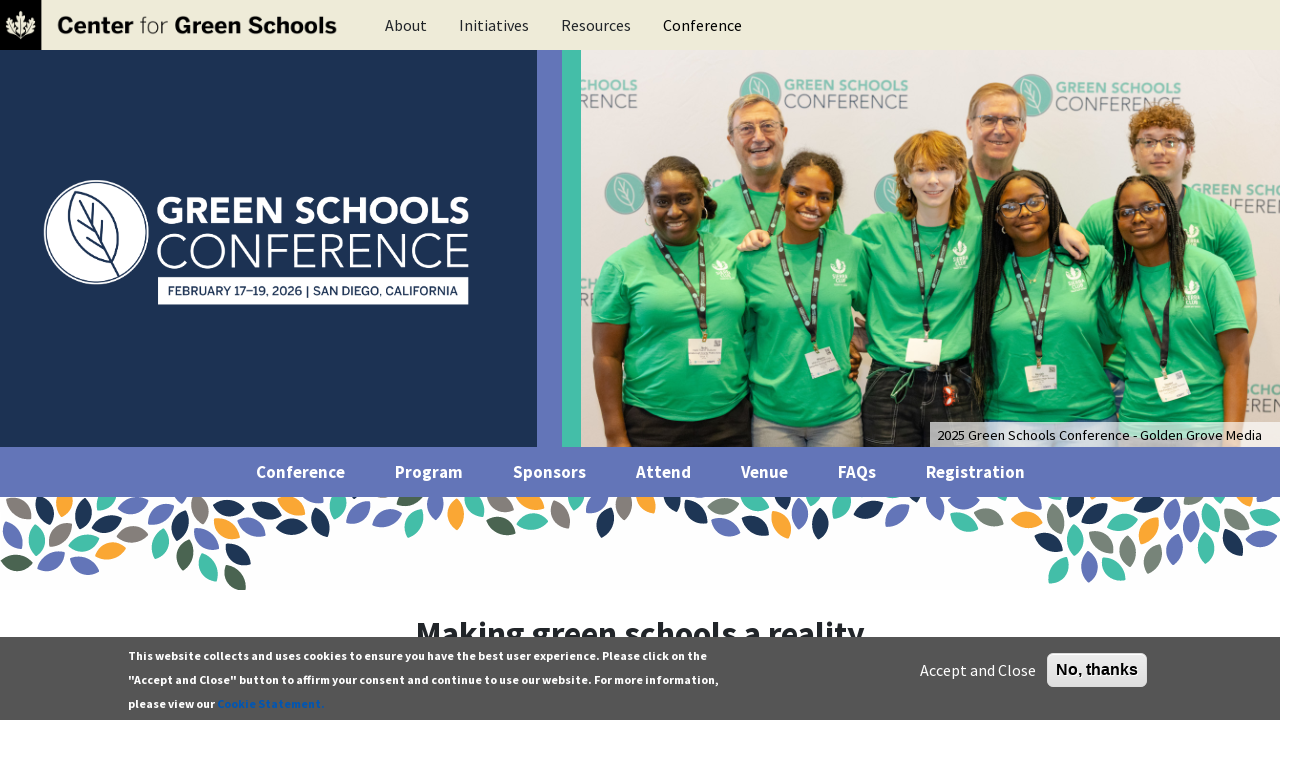

--- FILE ---
content_type: text/html; charset=UTF-8
request_url: https://centerforgreenschools.org/green-schools-conference
body_size: 50754
content:
<!DOCTYPE html>
  <html lang="en" dir="ltr" prefix="content: http://purl.org/rss/1.0/modules/content/  dc: http://purl.org/dc/terms/  foaf: http://xmlns.com/foaf/0.1/  og: http://ogp.me/ns#  rdfs: http://www.w3.org/2000/01/rdf-schema#  schema: http://schema.org/  sioc: http://rdfs.org/sioc/ns#  sioct: http://rdfs.org/sioc/types#  skos: http://www.w3.org/2004/02/skos/core#  xsd: http://www.w3.org/2001/XMLSchema# ">
    <head>
      <!-- Google tag (gtag.js) -->
      <!-- <script async src="https://www.googletagmanager.com/gtag/js?id=G-TD5X61MQEC"></script>
      <script>
        window.dataLayer = window.dataLayer || [];
        function gtag(){dataLayer.push(arguments);}
        gtag('js', new Date());

        gtag('config', 'G-TD5X61MQEC');
      </script> -->
      <link rel="preconnect" href="https://fonts.gstatic.com">
      <link href="https://fonts.googleapis.com/css2?family=Source+Sans+Pro:ital,wght@0,400;0,700;1,400;1,700&display=swap" rel="stylesheet">
      
      <meta charset="utf-8" />
<script async src="https://www.googletagmanager.com/gtag/js?id=G-HVFB7HMVWJ"></script>
<script>window.dataLayer = window.dataLayer || [];function gtag(){dataLayer.push(arguments)};gtag("js", new Date());gtag("set", "developer_id.dMDhkMT", true);gtag("config", "G-HVFB7HMVWJ", {"groups":"default","page_placeholder":"PLACEHOLDER_page_location"});</script>
<link rel="canonical" href="https://centerforgreenschools.org/green-schools-conference" />
<meta name="Generator" content="Drupal 9 (https://www.drupal.org)" />
<meta name="MobileOptimized" content="width" />
<meta name="HandheldFriendly" content="true" />
<meta name="viewport" content="width=device-width, initial-scale=1.0" />
<style>div#sliding-popup, div#sliding-popup .eu-cookie-withdraw-banner, .eu-cookie-withdraw-tab {background: #555555} div#sliding-popup.eu-cookie-withdraw-wrapper { background: transparent; } #sliding-popup h1, #sliding-popup h2, #sliding-popup h3, #sliding-popup p, #sliding-popup label, #sliding-popup div, .eu-cookie-compliance-more-button, .eu-cookie-compliance-secondary-button, .eu-cookie-withdraw-tab { color: #ffffff;} .eu-cookie-withdraw-tab { border-color: #ffffff;}</style>
<link rel="icon" href="/themes/custom/newCFGS/favicon.ico" type="image/vnd.microsoft.icon" />

      <title>Center for Green Schools | Advancing green schools</title>
      <link rel="stylesheet" media="all" href="/sites/default/files/css/css_lJUwQUftQsx6ZXd5GTMMZuxI7To0LWPl-X8zVFnMOqk.css" />

      
      <!-- Latest compiled and minified CSS -->
      <link rel="stylesheet" href="https://maxcdn.bootstrapcdn.com/bootstrap/4.3.1/css/bootstrap.min.css">
      <!-- jQuery library -->
      <script src="https://ajax.googleapis.com/ajax/libs/jquery/3.4.0/jquery.min.js"></script>
      <!-- Popper JS -->
      <script src="https://cdnjs.cloudflare.com/ajax/libs/popper.js/1.14.7/umd/popper.min.js"></script>
      <!-- Latest compiled JavaScript -->
      <script src="https://maxcdn.bootstrapcdn.com/bootstrap/4.3.1/js/bootstrap.min.js"></script>
      <meta name="viewport" content="width=device-width, initial-scale=1.0">
      <script src="https://use.fontawesome.com/d156f061e4.js"></script>
      <link rel="preconnect" href="https://fonts.gstatic.com">
      <link href="https://fonts.googleapis.com/css2?family=Source+Sans+Pro:ital,wght@0,400;0,700;1,400;1,700&display=swap" rel="stylesheet">
    
      <link rel="stylesheet" href="/themes/custom/newCFGS/css/styles.css">
      <script src="/themes/custom/newCFGS/js/scripts.js"></script>
      <link rel="apple-touch-icon" sizes="180x180" href="/themes/custom/newCFGS/apple-touch-icon.png">
      <link rel="icon" type="image/png" sizes="32x32" href="/themes/custom/newCFGS/favicon-32x32.png">
      <link rel="icon" type="image/png" sizes="16x16" href="/themes/custom/newCFGS/favicon-16x16.png">
      <link rel="manifest" href="/themes/custom/newCFGS/site.webmanifest">

      <!-- Global site tag (gtag.js) - Google Analytics -->
    </head>
    <body class="complex_page-cust-class">
            <a href="#main-content" class="visually-hidden focusable">
        Skip to main content
      </a>
	
	  <div class="dialog-off-canvas-main-canvas" data-off-canvas-main-canvas>
    <div id="top-banner">
	
</div>
<nav id="main-nav">
	<!--<img alt="" id="nav-toggle" onclick="toggleNav()" src='data:image/svg+xml;utf-8,<svg viewBox="0 0 500 400" xmlns="http://www.w3.org/2000/svg"><rect width="500" height="63.455" style="fill:white"></rect><rect width="500" height="63.455" style="fill:white" y="168.273"></rect><rect width="500" height="63.455" style="fill:white" y="336.545"></rect></svg>'>-->
	  <div>
    <div id="block-logo">
  
    
      	<p><a href="/home"><img alt="home" data-entity-type="" data-entity-uuid="" id="logo" src="https://centerforgreenschools.org/sites/default/files/2022-11/cfgs-logo.png" style="height: 50px; width: auto;" /></a></p>
<style>
form#node-preview-form-select {
    position: relative;
    background-color: white;
    z-index: 2;
}
</style>

  </div>
<nav role="navigation" aria-labelledby="block-topnavmenu-menu" id="block-topnavmenu">
            
  <h2 class="visually-hidden" id="block-topnavmenu-menu">Top nav menu</h2>
  

        
              <ul>
              <li>
        <span>About</span>
                                <ul>
              <li>
        <a href="/about/center-for-green-schools" data-drupal-link-system-path="node/72392">Center for Green Schools</a>
              </li>
          <li>
        <a href="/about/what-green-school" data-drupal-link-system-path="node/72391">What is a green school?</a>
              </li>
          <li>
        <a href="/about/leed-certification-schools" data-drupal-link-system-path="node/72393">LEED certification for schools</a>
              </li>
        </ul>
  
              </li>
          <li>
        <span>Initiatives</span>
                                <ul>
              <li>
        <a href="/initiatives/education-events" data-drupal-link-system-path="node/72395">Education and events</a>
              </li>
          <li>
        <a href="/initiatives/peer-networks" data-drupal-link-system-path="node/72396">Peer networks</a>
              </li>
          <li>
        <a href="/initiatives/advocacy" data-drupal-link-system-path="node/72394">Advocacy</a>
              </li>
          <li>
        <a href="/initiatives/research" data-drupal-link-system-path="node/72397">Research</a>
              </li>
        </ul>
  
              </li>
          <li>
        <span>Resources</span>
                                <ul>
              <li>
        <a href="https://www.usgbc.org/articles?Channels=%5B%22Center%20for%20Green%20Schools%22%5D">Articles</a>
              </li>
          <li>
        <a href="https://www.usgbc.org/resources?GreenSchools=%5B%22Publications%22%2C%22Case%20studies%22%2C%22Videos%20and%20presentations%22%5D">Publications</a>
              </li>
          <li>
        <a href="/health-research-library" data-drupal-link-system-path="health-research-library">Research Library</a>
              </li>
        </ul>
  
              </li>
          <li>
        <a href="https://centerforgreenschools.org/green-schools-conference">Conference</a>
              </li>
        </ul>
  


  </nav>

  </div>

</nav>
<main id="main-content">
	  <div>
    <div data-drupal-messages-fallback class="hidden"></div><div id="banner-image">
		<article>
  
      	  <img loading="lazy" src="/sites/default/files/2025-04/GSCxADAPT_Day_2-66.jpg" width="1500" height="1000" alt="Conference participants" typeof="foaf:Image" />



  </article>


	<p class="attribution">	2025 Green Schools Conference - Golden Grove Media
</p>
</div>

	<div class="section banner-overlay">
	<div><a href="https://centerforgreenschools.org/green-schools-conference"><img alt="" data-entity-type="" data-entity-uuid="" src="https://centerforgreenschools.org/sites/default/files/2025-09/GSC-2026_Logo-Lockup-KO.png" style="max-width: 500px;min-width: 240px;margin-left: auto;" /></a></div>
<h1 data-sleek-v="true" style="clip: rect(0 0 0 0); clip-path: inset(50%);height: 1px;overflow: hidden;position: absolute;white-space: nowrap; width: 1px;">Green Schools Conference 2025</h1>
<!--<p><p><strong>March 3-4, 2025</strong></p>
<p><strong>Orlando, FL</strong></p>
<p>-->
<style type="text/css">
<!--/*--><![CDATA[/* ><!--*/
.banner-overlay.banner-overlay::before {
    background: url(https://centerforgreenschools.org/sites/default/files/2025-04/GSCxADAPT_Day_1-45.jpg);
background-size: cover;
background-position: center;
}
.banner-overlay.banner-overlay::after {
    background: url(https://centerforgreenschools.org/sites/default/files/2025-04/GSCxADAPT_Day_1-19_0.jpg);
background-size: cover;
background-position: center;
}

/*--><!]]>*/
</style>
</div>
	<div class="section second-nav">
	<nav><ul><li><strong><a data-sleek-v="true" href="https://centerforgreenschools.org/green-schools-conference/">Conference</a></strong></li>
<!--<li><strong><a href="https://centerforgreenschools.org/green-schools-conference/about">About</a></strong></li>--><li><strong><a data-sleek-v="true" href="https://centerforgreenschools.org/green-schools-conference/program">Program</a></strong></li>
<li><strong><a data-sleek-v="true" href="https://centerforgreenschools.org/green-schools-conference/sponsors">Sponsors</a></strong></li>
<li><strong><a data-sleek-v="true" href="https://centerforgreenschools.org/green-schools-conference/attend">Attend</a></strong></li>
<li><strong><a data-sleek-v="true" href="https://centerforgreenschools.org/green-schools-conference/venue">Venue</a></strong></li>
<li><strong><a data-sleek-v="true" href="https://support.usgbc.org/hc/en-us/sections/4423394857107-Green-Schools-Conference">FAQs</a></strong></li>
<li><strong><a data-sleek-v="true" href="https://usgbc.cventevents.com/GSC2026">Registration</a></strong></li>
</ul></nav>
</div>
	<div class="section padded-top">
	<svg enable-background="new 0 0 5999 736" id="Layer_1" style="margin: min(-9vw, -80px) calc(50% - max(50vw, 350px)) 3%;z-index: -5;position: relative;width: max(100vw, 700px);/*! display: none; */" version="1.1" viewbox="0 0 5999 736" width="100%" x="0px" xml:space="preserve" xmlns="http://www.w3.org/2000/svg" xmlns:xlink="http://www.w3.org/1999/xlink" y="0px"><path d="&#10;M1120.088013,737.244873 &#10;&#9;C747.333313,738.000000 374.666626,738.000000 2.000000,738.000000 &#10;&#9;C2.000000,692.478333 2.000000,647.176453 2.000000,600.937317 &#10;&#9;C8.072674,599.174194 9.683455,604.373230 12.290970,607.906860 &#10;&#9;C25.780094,626.186707 42.344837,640.047485 65.372734,644.059448 &#10;&#9;C97.316528,649.624695 123.496696,638.257568 145.502121,615.601318 &#10;&#9;C150.633820,610.317871 148.776398,605.574341 144.016434,600.964966 &#10;&#9;C109.533493,567.573425 54.510620,563.547668 15.468113,591.615295 &#10;&#9;C11.722940,594.307739 8.380908,597.771484 2.727206,598.196533 &#10;&#9;C2.000000,399.366547 2.000000,200.733093 2.000000,2.000000 &#10;&#9;C1547.375000,2.000000 3092.750000,2.000000 4639.062500,2.000000 &#10;&#9;C4641.057129,6.631744 4637.223145,8.341701 4634.687012,10.765890 &#10;&#9;C4593.151367,50.475395 4601.967773,117.266350 4652.260254,145.069946 &#10;&#9;C4658.456543,148.495483 4661.712891,146.826843 4665.273438,141.405167 &#10;&#9;C4691.516113,101.442680 4684.716309,45.647900 4649.473633,13.433162 &#10;&#9;C4646.307129,10.539055 4642.499023,8.146554 4641.810547,2.725544 &#10;&#9;C5095.108887,2.000000 5548.217285,2.000000 6002.000000,2.000000 &#10;&#9;C6002.000000,136.707703 6002.000000,271.416534 6002.000000,407.062683 &#10;&#9;C5996.656250,407.636169 5995.751465,402.596069 5993.375977,399.387421 &#10;&#9;C5963.838379,359.476746 5915.569824,349.481720 5873.907227,365.282898 &#10;&#9;C5859.659668,370.686676 5858.223145,375.118103 5865.558594,388.517120 &#10;&#9;C5890.437012,433.959930 5942.627441,446.786407 5986.064453,418.235138 &#10;&#9;C5990.744141,415.159393 5994.823730,410.995941 6001.266113,409.811310 &#10;&#9;C6002.000000,519.314941 6002.000000,628.629822 6002.000000,738.000000 &#10;&#9;C4385.291504,738.000000 2768.583008,738.000000 1150.937256,738.000000 &#10;&#9;C1147.484009,734.981812 1149.037231,731.599121 1149.236694,728.389893 &#10;&#9;C1152.262085,679.716187 1119.911865,635.333252 1072.707764,623.475403 &#10;&#9;C1061.100708,620.559631 1059.912720,621.278992 1056.955566,633.012573 &#10;&#9;C1046.235718,675.549622 1067.852905,715.921875 1109.579834,731.444946 &#10;&#9;C1113.236938,732.805481 1117.553589,732.911377 1120.088013,737.244873 &#10;z" fill="#FEFEFE" opacity="1.000000" stroke="none"></path><path d="&#10;M2.000000,598.500000 &#10;&#9;C5.848486,596.561035 8.563141,593.501343 11.746324,591.124084 &#10;&#9;C52.724586,560.519897 109.852974,564.286560 146.276306,600.031006 &#10;&#9;C155.014481,608.606323 155.016449,608.836670 146.429245,618.044128 &#10;&#9;C120.286118,646.075256 82.938263,655.412170 49.936436,642.123535 &#10;&#9;C32.671978,635.171753 19.485086,623.349548 9.213819,608.005066 &#10;&#9;C7.394435,605.287048 6.483051,601.864441 2.705454,600.025330 &#10;&#9;C2.000000,600.000000 2.000000,599.000000 2.000000,598.500000 &#10;z" fill="#4A6451" opacity="1.000000" stroke="none"></path><path d="&#10;M1120.932251,738.000000 &#10;&#9;C1117.881226,734.787354 1114.112671,735.380554 1111.132080,734.440857 &#10;&#9;C1066.234985,720.286255 1040.425049,674.807373 1056.306519,625.166260 &#10;&#9;C1058.055786,619.698547 1057.685791,617.977478 1066.246338,619.437927 &#10;&#9;C1120.919678,628.765076 1159.802490,682.515442 1150.219604,737.198486 &#10;&#9;C1140.621460,738.000000 1131.243042,738.000000 1120.932251,738.000000 &#10;z" fill="#4A6451" opacity="1.000000" stroke="none"></path><path d="&#10;M4641.500000,2.000000 &#10;&#9;C4643.183105,5.817458 4646.805664,7.362298 4649.453613,9.726133 &#10;&#9;C4688.248047,44.356876 4695.236328,103.218536 4665.487793,145.674484 &#10;&#9;C4660.738281,152.452011 4660.605469,152.679001 4653.803223,148.701416 &#10;&#9;C4621.990723,130.100021 4603.820801,103.435356 4605.810547,65.434502 &#10;&#9;C4607.001465,42.693867 4617.437988,24.179752 4633.496582,8.545730 &#10;&#9;C4635.400879,6.691537 4637.450684,4.986794 4639.716797,2.606405 &#10;&#9;C4640.000000,2.000000 4641.000000,2.000000 4641.500000,2.000000 &#10;z" fill="#6375B8" opacity="1.000000" stroke="none"></path><path d="&#10;M6002.000000,409.500031 &#10;&#9;C5996.071289,414.197632 5990.373047,418.774536 5984.177734,422.532379 &#10;&#9;C5937.349609,450.934998 5879.455566,431.961700 5859.744629,381.887390 &#10;&#9;C5855.742188,371.719391 5855.928223,371.186127 5865.133301,366.454163 &#10;&#9;C5910.792480,342.983063 5968.210449,357.648163 5997.125977,400.216400 &#10;&#9;C5998.605469,402.394165 5999.651855,404.866089 6001.450195,407.600525 &#10;&#9;C6002.000000,408.000000 6002.000000,409.000000 6002.000000,409.500031 &#10;z" fill="#43BEA8" opacity="1.000000" stroke="none"></path><path d="&#10;M1394.930176,404.878601 &#10;&#9;C1414.240234,411.755341 1428.492065,423.790131 1439.684326,439.790771 &#10;&#9;C1442.056885,443.182617 1442.973145,445.691956 1439.327148,449.147308 &#10;&#9;C1395.574829,490.610840 1329.998413,485.208923 1293.629639,446.597748 &#10;&#9;C1293.197998,446.139496 1293.028076,445.434814 1292.738892,444.843689 &#10;&#9;C1308.565674,417.215363 1348.228882,389.864655 1394.930176,404.878601 &#10;z" fill="#1E3656" opacity="1.000000" stroke="none"></path><path d="&#10;M4785.726562,128.311829 &#10;&#9;C4753.406738,108.944626 4736.137695,80.970612 4732.917480,44.217140 &#10;&#9;C4732.360840,37.860397 4733.065430,31.597164 4733.664551,25.296476 &#10;&#9;C4733.975098,22.029968 4735.431152,20.585678 4738.659668,20.451723 &#10;&#9;C4783.976074,18.571716 4825.167480,46.158054 4831.996094,92.693047 &#10;&#9;C4834.003906,106.374153 4832.856445,119.913635 4828.518555,133.116760 &#10;&#9;C4825.856445,141.219254 4825.781738,141.429733 4817.203125,139.789337 &#10;&#9;C4806.362793,137.716339 4796.036133,134.075394 4785.726562,128.311829 &#10;z" fill="#1E3655" opacity="1.000000" stroke="none"></path><path d="&#10;M2542.186523,166.096588 &#10;&#9;C2515.723633,151.413177 2497.956055,130.656387 2493.158203,100.957031 &#10;&#9;C2487.780029,67.665184 2500.602783,41.124367 2525.853027,19.827629 &#10;&#9;C2529.171143,17.029112 2531.572266,17.718885 2534.444580,20.365074 &#10;&#9;C2560.987305,44.819702 2572.885010,74.946358 2569.067139,110.885582 &#10;&#9;C2567.092041,129.476242 2560.045410,146.258286 2548.655029,161.138657 &#10;&#9;C2547.076904,163.199921 2545.913330,165.815628 2542.186523,166.096588 &#10;z" fill="#1E3655" opacity="1.000000" stroke="none"></path><path d="&#10;M4522.394043,204.412796 &#10;&#9;C4550.132324,173.865143 4583.660645,162.396927 4623.576660,169.959351 &#10;&#9;C4626.178711,170.452332 4628.691895,171.414001 4631.294922,171.899658 &#10;&#9;C4635.087402,172.607132 4635.989258,174.796997 4635.467773,178.368759 &#10;&#9;C4629.277344,220.790298 4602.234863,246.936508 4571.767578,254.893234 &#10;&#9;C4548.634766,260.934540 4527.049316,256.757874 4506.315430,245.775269 &#10;&#9;C4502.663574,243.840958 4502.108887,241.713043 4503.503906,237.801651 &#10;&#9;C4507.796875,225.770370 4513.806152,214.792831 4522.394043,204.412796 &#10;z" fill="#1E3655" opacity="1.000000" stroke="none"></path><path d="&#10;M5320.129883,340.229065 &#10;&#9;C5332.436523,316.670074 5349.966309,300.300385 5375.354004,293.416199 &#10;&#9;C5403.559082,285.768005 5428.574219,292.964630 5451.537109,309.931854 &#10;&#9;C5455.338379,312.740601 5455.570801,315.136993 5453.357422,319.029510 &#10;&#9;C5436.885254,347.995361 5412.488281,365.862396 5379.677734,372.029175 &#10;&#9;C5358.699219,375.972107 5338.566895,372.945343 5319.216797,364.228058 &#10;&#9;C5312.244141,361.087097 5312.146484,360.932800 5314.552734,353.837433 &#10;&#9;C5316.044922,349.437653 5318.057129,345.214172 5320.129883,340.229065 &#10;z" fill="#1E3655" opacity="1.000000" stroke="none"></path><path d="&#10;M1303.299561,305.629883 &#10;&#9;C1332.063232,292.803741 1360.130615,291.458466 1387.424194,306.893158 &#10;&#9;C1413.815674,321.817719 1426.716309,345.709137 1429.803345,375.297882 &#10;&#9;C1430.571289,382.658356 1430.242188,382.768341 1422.883301,384.582825 &#10;&#9;C1373.982666,396.640472 1317.997314,369.041168 1300.910889,314.650482 &#10;&#9;C1299.935425,311.545288 1298.377319,308.151611 1303.299561,305.629883 &#10;z" fill="#FAA734" opacity="1.000000" stroke="none"></path><path d="&#10;M514.113281,193.919006 &#10;&#9;C500.447235,217.580673 480.350861,230.941299 454.648743,236.769745 &#10;&#9;C449.206024,238.003967 447.110413,236.754776 445.117126,231.707397 &#10;&#9;C425.636353,182.378372 450.988068,121.542732 499.751068,101.143936 &#10;&#9;C506.072723,98.499420 506.278137,98.381714 509.868103,104.647453 &#10;&#9;C526.331665,133.381882 529.767273,162.846725 514.113281,193.919006 &#10;z" fill="#1E3656" opacity="1.000000" stroke="none"></path><path d="&#10;M1704.995850,225.864868 &#10;&#9;C1704.024902,255.720474 1693.343018,280.414276 1672.319214,300.497711 &#10;&#9;C1669.677246,303.021576 1666.666138,305.154999 1663.958374,307.614929 &#10;&#9;C1660.958618,310.340057 1658.602539,310.268036 1655.545898,307.268463 &#10;&#9;C1611.677246,264.219208 1618.359863,199.841629 1667.754517,169.536713 &#10;&#9;C1670.585815,167.799591 1673.507812,166.181305 1676.499390,164.739792 &#10;&#9;C1683.401367,161.414001 1683.537842,161.400757 1687.575195,167.559021 &#10;&#9;C1696.847534,181.702362 1702.759766,197.090698 1704.271973,214.032639 &#10;&#9;C1704.597412,217.678467 1704.762451,221.338623 1704.995850,225.864868 &#10;z" fill="#1E3655" opacity="1.000000" stroke="none"></path><path d="&#10;M252.942886,379.727722 &#10;&#9;C252.352676,396.935760 247.302185,411.837646 238.946732,425.836517 &#10;&#9;C236.263397,430.332245 233.836624,431.611359 228.698959,429.505188 &#10;&#9;C179.742371,409.435516 153.475327,349.278870 172.240021,299.720917 &#10;&#9;C174.703171,293.215668 175.303070,292.817505 182.624908,294.605133 &#10;&#9;C225.974915,305.188812 253.247040,339.019867 252.942886,379.727722 &#10;z" fill="#1E3655" opacity="1.000000" stroke="none"></path><path d="&#10;M836.518738,378.445862 &#10;&#9;C844.895264,372.179535 853.480957,367.807861 862.643066,364.597626 &#10;&#9;C870.780823,361.746246 870.814636,361.842468 874.618896,369.557007 &#10;&#9;C895.323120,411.541992 884.247009,463.799744 848.148132,493.823792 &#10;&#9;C843.811035,497.431030 839.102478,500.648010 834.312866,503.640503 &#10;&#9;C828.243774,507.432465 828.047913,507.318665 823.830139,501.865326 &#10;&#9;C792.978760,461.977112 797.416748,408.518341 836.518738,378.445862 &#10;z" fill="#1E3655" opacity="1.000000" stroke="none"></path><path d="&#10;M879.640259,166.075348 &#10;&#9;C874.767883,149.268204 874.220703,133.045364 878.457153,116.960167 &#10;&#9;C889.696960,74.283813 926.909607,53.771080 963.021179,53.968945 &#10;&#9;C967.493347,53.993450 969.327820,55.322235 970.161377,59.968704 &#10;&#9;C979.532776,112.201324 944.450195,165.773758 892.831482,177.695068 &#10;&#9;C884.375916,179.647873 884.365173,179.651886 881.375977,171.597565 &#10;&#9;C880.798706,170.042084 880.342834,168.441574 879.640259,166.075348 &#10;z" fill="#1E3655" opacity="1.000000" stroke="none"></path><path d="&#10;M570.648926,403.138550 &#10;&#9;C561.057739,432.742615 543.576233,454.393097 514.234497,464.412811 &#10;&#9;C484.759369,474.478088 457.891113,467.804352 433.219208,449.736572 &#10;&#9;C428.918182,446.586823 429.338745,443.702789 431.648895,439.663971 &#10;&#9;C447.424835,412.083099 470.722076,394.699554 501.772095,388.026917 &#10;&#9;C523.981750,383.254059 545.473389,386.013489 566.077332,395.528961 &#10;&#9;C568.899475,396.832306 573.039124,397.513184 570.648926,403.138550 &#10;z" fill="#1E3655" opacity="1.000000" stroke="none"></path><path d="&#10;M3448.141357,250.121185 &#10;&#9;C3430.204346,270.453217 3408.295654,282.002472 3382.211426,285.631989 &#10;&#9;C3371.147461,287.171539 3370.315430,286.695587 3368.675049,275.846222 &#10;&#9;C3360.424805,221.272522 3392.421387,184.273010 3431.142578,175.133926 &#10;&#9;C3441.895264,172.595978 3452.759277,171.449615 3463.825439,173.273804 &#10;&#9;C3473.079590,174.799347 3473.203369,174.637344 3473.039062,183.495255 &#10;&#9;C3472.673096,203.235764 3467.584229,221.627548 3456.833252,238.289200 &#10;&#9;C3454.312744,242.195496 3451.348877,245.815903 3448.141357,250.121185 &#10;z" fill="#1E3655" opacity="1.000000" stroke="none"></path><path d="&#10;M567.592163,236.248718 &#10;&#9;C554.701416,199.846863 559.697754,166.736572 581.928955,136.217941 &#10;&#9;C587.070740,129.159409 587.352844,129.109299 594.490051,133.819290 &#10;&#9;C623.557190,153.001450 640.209045,179.121597 638.096497,214.904297 &#10;&#9;C636.571289,240.739258 623.840271,260.836456 604.155762,277.011078 &#10;&#9;C600.903198,279.683685 598.660522,279.470825 595.659546,276.741638 &#10;&#9;C583.373352,265.568451 573.946106,252.456482 567.592163,236.248718 &#10;z" fill="#4A6451" opacity="1.000000" stroke="none"></path><path d="&#10;M3487.816406,430.119751 &#10;&#9;C3482.568359,421.064789 3479.394287,411.988373 3476.797852,402.649139 &#10;&#9;C3475.782471,398.995789 3476.900391,397.213959 3480.305176,395.782074 &#10;&#9;C3535.311035,372.649750 3593.041748,402.457275 3602.078125,460.105713 &#10;&#9;C3602.181152,460.763367 3602.223389,461.430664 3602.293213,462.093475 &#10;&#9;C3604.292236,481.091217 3607.011230,480.192627 3585.572266,481.566071 &#10;&#9;C3543.301514,484.274048 3510.792236,466.567291 3487.816406,430.119751 &#10;z" fill="#1E3655" opacity="1.000000" stroke="none"></path><path d="&#10;M3866.304688,474.202820 &#10;&#9;C3858.813232,483.752625 3850.329346,491.100067 3840.713623,497.253906 &#10;&#9;C3836.837402,499.734680 3834.276123,500.079163 3830.711914,496.143738 &#10;&#9;C3795.064453,456.783203 3798.490234,388.875732 3837.966309,353.431427 &#10;&#9;C3841.429932,350.321411 3843.586426,350.287964 3847.152588,353.122650 &#10;&#9;C3884.703369,382.973541 3896.064697,433.899414 3866.304688,474.202820 &#10;z" fill="#1E3655" opacity="1.000000" stroke="none"></path><path d="&#10;M1870.906738,144.764038 &#10;&#9;C1898.615234,131.086945 1926.375488,129.187073 1954.829224,139.408707 &#10;&#9;C1964.927490,143.036331 1965.156128,143.215729 1961.614258,153.620514 &#10;&#9;C1949.853394,188.171036 1927.479736,211.226517 1890.334473,216.994049 &#10;&#9;C1867.112183,220.599762 1846.307007,213.457962 1827.192749,200.372314 &#10;&#9;C1822.878540,197.418945 1824.087769,194.619080 1825.864868,191.074036 &#10;&#9;C1835.871826,171.109390 1850.548218,155.700729 1870.906738,144.764038 &#10;z" fill="#1E3655" opacity="1.000000" stroke="none"></path><path d="&#10;M3237.750488,121.572067 &#10;&#9;C3234.074951,161.974152 3215.112305,191.351303 3179.821045,209.824936 &#10;&#9;C3171.208008,214.333633 3171.106689,214.140320 3166.128418,205.657516 &#10;&#9;C3146.790771,172.707382 3147.975098,135.709030 3169.444824,107.123840 &#10;&#9;C3182.646729,89.546715 3200.764893,79.789711 3221.766602,74.651619 &#10;&#9;C3226.584961,73.472778 3229.096924,74.937469 3230.802979,79.614548 &#10;&#9;C3235.648926,92.900574 3238.203125,106.507843 3237.750488,121.572067 &#10;z" fill="#FAA734" opacity="1.000000" stroke="none"></path><path d="&#10;M2620.827148,175.221207 &#10;&#9;C2650.143311,212.136688 2644.986572,260.664429 2611.056641,291.978241 &#10;&#9;C2604.763428,297.786224 2604.747559,297.768921 2598.040771,292.195740 &#10;&#9;C2557.357910,258.389496 2549.583740,195.440536 2580.870361,153.165100 &#10;&#9;C2585.059814,147.504120 2585.114014,147.405609 2591.176025,150.740921 &#10;&#9;C2602.378418,156.904678 2612.262207,164.717285 2620.827148,175.221207 &#10;z" fill="#1E3655" opacity="1.000000" stroke="none"></path><path d="&#10;M4276.259766,313.789551 &#10;&#9;C4253.342285,294.831879 4240.874023,271.482574 4242.116699,242.021317 &#10;&#9;C4243.170898,217.013550 4254.653809,196.921494 4272.909668,180.247696 &#10;&#9;C4276.702637,176.783478 4279.128906,178.205887 4282.248047,180.802673 &#10;&#9;C4303.138184,198.196121 4315.879883,220.339981 4319.483398,247.186264 &#10;&#9;C4323.029297,273.607056 4317.208984,298.187622 4301.945801,320.280823 &#10;&#9;C4297.337402,326.951752 4297.177246,327.044830 4290.179199,322.982269 &#10;&#9;C4285.583008,320.313934 4281.273926,317.150757 4276.259766,313.789551 &#10;z" fill="#1E3655" opacity="1.000000" stroke="none"></path><path d="&#10;M2327.989258,215.950073 &#10;&#9;C2311.686768,193.764938 2305.232910,169.602875 2307.710938,142.941635 &#10;&#9;C2308.082031,138.949036 2308.498779,136.119583 2313.740234,135.936096 &#10;&#9;C2355.499756,134.474167 2394.801758,158.382126 2404.940430,201.262665 &#10;&#9;C2408.549316,216.524811 2407.589111,231.677872 2403.409668,246.671570 &#10;&#9;C2400.525635,257.016815 2399.910645,257.290741 2389.641357,255.034180 &#10;&#9;C2364.614990,249.535034 2344.155762,236.774796 2327.989258,215.950073 &#10;z" fill="#1E3655" opacity="1.000000" stroke="none"></path><path d="&#10;M5071.437500,403.470215 &#10;&#9;C5085.652344,359.118958 5121.362305,331.404419 5166.960938,328.686890 &#10;&#9;C5173.331543,328.307190 5179.572754,329.437500 5185.874512,329.875488 &#10;&#9;C5189.258301,330.110626 5190.432617,331.746155 5190.555664,334.936066 &#10;&#9;C5192.171875,376.954529 5165.884766,418.232849 5120.343750,426.041748 &#10;&#9;C5104.866211,428.695679 5089.838379,426.847473 5075.120117,421.814728 &#10;&#9;C5067.933105,419.357269 5067.948730,419.230133 5069.397461,411.991577 &#10;&#9;C5069.918945,409.387482 5070.600586,406.815460 5071.437500,403.470215 &#10;z" fill="#1E3655" opacity="1.000000" stroke="none"></path><path d="&#10;M3226.309570,313.834534 &#10;&#9;C3277.432617,322.629517 3312.169189,361.141632 3315.345215,411.748047 &#10;&#9;C3315.490967,414.069519 3315.408203,416.405853 3315.416748,418.735291 &#10;&#9;C3315.428711,421.950806 3313.810547,423.425598 3310.613281,423.859650 &#10;&#9;C3243.701416,432.943695 3196.541992,380.157867 3210.238281,318.725220 &#10;&#9;C3211.305420,313.937592 3213.565674,311.802490 3218.546387,312.866028 &#10;&#9;C3220.816162,313.350739 3223.165283,313.464661 3226.309570,313.834534 &#10;z" fill="#1E3655" opacity="1.000000" stroke="none"></path><path d="&#10;M4999.704102,347.868530 &#10;&#9;C4999.693848,308.322754 5015.857422,278.397766 5048.019043,257.165009 &#10;&#9;C5056.455566,251.595398 5056.577637,251.780655 5062.719238,260.282806 &#10;&#9;C5085.065918,291.215515 5087.149414,329.803040 5068.026855,359.471069 &#10;&#9;C5056.558105,377.265015 5040.145508,388.500305 5020.425781,395.453400 &#10;&#9;C5015.353027,397.241943 5012.520996,395.906250 5010.302734,391.044220 &#10;&#9;C5004.165039,377.592926 4999.996094,363.714966 4999.704102,347.868530 &#10;z" fill="#1E3655" opacity="1.000000" stroke="none"></path><path d="&#10;M1588.201050,394.285278 &#10;&#9;C1582.721680,398.164825 1577.355469,400.811188 1572.147095,403.747314 &#10;&#9;C1567.169189,406.553558 1564.470215,404.857758 1561.749268,400.525238 &#10;&#9;C1554.415405,388.846649 1548.823120,376.407898 1546.690063,362.813293 &#10;&#9;C1540.216431,321.553833 1553.270996,287.627197 1585.788574,261.245728 &#10;&#9;C1589.359131,258.348907 1592.033203,257.367554 1595.829712,261.326569 &#10;&#9;C1619.898804,286.425781 1631.750732,321.647125 1617.934448,356.708221 &#10;&#9;C1611.919922,371.971313 1601.877319,384.132721 1588.201050,394.285278 &#10;z" fill="#44BEA8" opacity="1.000000" stroke="none"></path><path d="&#10;M432.745239,123.400513 &#10;&#9;C381.388000,127.810249 340.171356,97.225136 325.179169,57.481106 &#10;&#9;C322.350433,49.982208 320.523010,42.273968 319.216888,34.362968 &#10;&#9;C318.542633,30.279253 319.395752,28.262897 323.438141,27.063519 &#10;&#9;C375.390961,11.649073 426.660858,39.827644 436.138672,92.169800 &#10;&#9;C437.510162,99.744026 438.163757,107.342674 437.585815,115.012177 &#10;&#9;C437.345306,118.203888 437.874542,121.926628 432.745239,123.400513 &#10;z" fill="#4B6452" opacity="1.000000" stroke="none"></path><path d="&#10;M1308.696533,73.057800 &#10;&#9;C1339.416626,89.395561 1358.602173,122.929947 1351.413696,164.959564 &#10;&#9;C1349.885010,173.898209 1349.218384,174.238541 1340.420410,173.433212 &#10;&#9;C1288.221558,168.655228 1248.931396,129.307968 1244.455688,77.328163 &#10;&#9;C1244.427002,76.996208 1244.405151,76.663651 1244.382446,76.331223 &#10;&#9;C1243.595581,64.801788 1243.601440,64.846588 1254.731323,63.407833 &#10;&#9;C1273.473633,60.985008 1291.176025,64.441017 1308.696533,73.057800 &#10;z" fill="#4A6451" opacity="1.000000" stroke="none"></path><path d="&#10;M1058.289307,547.065308 &#10;&#9;C1058.150024,539.183105 1058.222046,532.197571 1058.019043,525.220093 &#10;&#9;C1057.880371,520.454285 1060.345459,518.861084 1064.671265,518.548706 &#10;&#9;C1076.423340,517.700134 1087.938721,519.129517 1099.253174,522.117310 &#10;&#9;C1139.558228,532.760559 1170.889771,569.323059 1174.758179,609.701965 &#10;&#9;C1175.140869,613.697144 1174.611328,615.795410 1170.456665,616.926758 &#10;&#9;C1121.896118,630.149841 1073.553223,606.809082 1060.387817,557.737122 &#10;&#9;C1059.527832,554.531311 1059.042847,551.224976 1058.289307,547.065308 &#10;z" fill="#1E3655" opacity="1.000000" stroke="none"></path><path d="&#10;M3182.565186,350.415222 &#10;&#9;C3180.443359,355.050110 3178.797607,359.064362 3176.752686,362.863800 &#10;&#9;C3172.249756,371.230835 3172.085938,371.359192 3163.961182,367.526855 &#10;&#9;C3136.891846,354.758789 3117.557373,335.056519 3111.246094,305.073578 &#10;&#9;C3104.934814,275.092407 3114.193848,249.298523 3134.622559,226.982239 &#10;&#9;C3138.258057,223.010925 3140.749512,225.003616 3143.921143,227.085419 &#10;&#9;C3181.199463,251.554581 3198.336426,299.676453 3185.160645,343.102631 &#10;&#9;C3184.485107,345.328522 3183.631104,347.500153 3182.565186,350.415222 &#10;z" fill="#1E3655" opacity="1.000000" stroke="none"></path><path d="&#10;M124.898346,163.073120 &#10;&#9;C101.134567,131.915466 95.580986,98.377022 107.928566,61.923481 &#10;&#9;C108.883781,59.103401 110.303825,56.444046 111.362312,53.654770 &#10;&#9;C112.479210,50.711578 114.225807,49.495853 117.478027,50.408531 &#10;&#9;C150.720413,59.737396 178.086884,84.940567 184.010635,119.978294 &#10;&#9;C188.242386,145.008163 181.363602,167.250015 166.714615,187.549042 &#10;&#9;C164.056458,191.232452 161.770248,191.971344 157.722961,189.758347 &#10;&#9;C145.330582,182.982407 134.365997,174.534866 124.898346,163.073120 &#10;z" fill="#1E3655" opacity="1.000000" stroke="none"></path><path d="&#10;M4897.525391,544.579041 &#10;&#9;C4873.979492,531.047241 4858.421875,511.908630 4849.630859,486.996857 &#10;&#9;C4847.900879,482.095123 4848.929688,479.934082 4853.386230,477.779114 &#10;&#9;C4907.437500,451.646210 4967.677246,477.818665 4979.106445,538.030151 &#10;&#9;C4982.435059,555.564026 4981.743652,552.786865 4966.715332,555.883484 &#10;&#9;C4942.630859,560.846497 4919.751465,556.521606 4897.525391,544.579041 &#10;z" fill="#1E3655" opacity="1.000000" stroke="none"></path><path d="&#10;M5735.543945,463.640564 &#10;&#9;C5741.706055,446.745209 5739.752930,447.702637 5755.896973,453.079529 &#10;&#9;C5803.987305,469.096283 5833.881836,519.399780 5824.673340,567.873474 &#10;&#9;C5823.059570,576.366211 5823.044434,576.573853 5814.656250,575.939453 &#10;&#9;C5757.674805,571.629517 5720.405762,523.959412 5733.917969,469.199768 &#10;&#9;C5734.315430,467.589417 5734.839355,466.010345 5735.543945,463.640564 &#10;z" fill="#1E3655" opacity="1.000000" stroke="none"></path><path d="&#10;M3623.439209,102.149124 &#10;&#9;C3658.222168,113.576050 3677.008057,137.662384 3683.269043,172.293228 &#10;&#9;C3683.681152,174.573181 3683.825684,176.915482 3683.922607,179.235916 &#10;&#9;C3684.273193,187.650330 3684.094238,187.839340 3675.610840,189.567352 &#10;&#9;C3625.166748,199.842270 3573.357178,169.485992 3557.499268,120.367371 &#10;&#9;C3557.193115,119.419235 3556.768311,118.505142 3556.515869,117.544487 &#10;&#9;C3554.578613,110.173561 3554.951416,109.226059 3562.158936,106.355568 &#10;&#9;C3581.842529,98.516708 3601.970459,96.307350 3623.439209,102.149124 &#10;z" fill="#FAA734" opacity="1.000000" stroke="none"></path><path d="&#10;M1002.187744,412.136414 &#10;&#9;C1002.635437,400.571075 1002.647766,400.726135 1012.580933,399.937042 &#10;&#9;C1068.144043,395.523102 1113.375732,433.597107 1123.191895,483.276978 &#10;&#9;C1124.598511,490.396332 1124.414062,491.332001 1118.501099,493.067810 &#10;&#9;C1083.598145,503.314270 1051.821655,498.520935 1025.485474,471.911621 &#10;&#9;C1009.532959,455.793671 1002.885437,435.463409 1002.187744,412.136414 &#10;z" fill="#FAA734" opacity="1.000000" stroke="none"></path><path d="&#10;M5833.209961,230.666962 &#10;&#9;C5859.133789,248.340485 5871.765137,272.418884 5871.601562,302.953857 &#10;&#9;C5871.531250,316.085358 5867.613281,328.478180 5862.235352,340.461060 &#10;&#9;C5860.272949,344.834351 5857.867676,345.184143 5853.645996,344.089844 &#10;&#9;C5816.414551,334.439484 5784.877930,298.564728 5779.810547,260.344269 &#10;&#9;C5778.351562,249.339645 5777.954102,238.484177 5780.015625,227.575546 &#10;&#9;C5782.593262,213.936722 5782.000000,214.826019 5795.418457,216.580612 &#10;&#9;C5808.719238,218.319809 5821.265625,222.835831 5833.209961,230.666962 &#10;z" fill="#FAA734" opacity="1.000000" stroke="none"></path><path d="&#10;M1021.460632,123.166824 &#10;&#9;C1060.279907,114.246300 1090.130005,127.210579 1113.253296,157.597015 &#10;&#9;C1118.148926,164.030380 1117.931885,164.195541 1112.038086,169.777954 &#10;&#9;C1073.794312,206.001389 1011.962158,206.798965 972.813354,171.573898 &#10;&#9;C966.255920,165.673721 966.153442,165.597260 971.252686,158.769897 &#10;&#9;C983.962708,141.752563 1000.008972,129.340927 1021.460632,123.166824 &#10;z" fill="#1E3655" opacity="1.000000" stroke="none"></path><path d="&#10;M3706.144531,283.912292 &#10;&#9;C3708.895752,309.909729 3703.290527,333.033630 3689.287354,354.082886 &#10;&#9;C3684.637695,361.071503 3684.446289,361.238281 3677.623779,357.360229 &#10;&#9;C3647.041504,339.977203 3628.437256,314.692749 3628.372803,278.552460 &#10;&#9;C3628.327637,253.199692 3639.645996,232.484344 3657.870361,215.215286 &#10;&#9;C3661.604492,211.676834 3664.208496,212.017853 3667.934814,215.109024 &#10;&#9;C3689.381836,232.899948 3702.345215,255.359390 3706.144531,283.912292 &#10;z" fill="#1E3555" opacity="1.000000" stroke="none"></path><path d="&#10;M4812.469727,175.647598 &#10;&#9;C4824.004883,193.358765 4828.102539,212.176666 4826.431641,232.378235 &#10;&#9;C4825.789551,240.139648 4825.756836,240.136917 4817.627441,240.726593 &#10;&#9;C4769.577637,244.212051 4723.079102,209.872818 4712.126465,162.181931 &#10;&#9;C4707.439941,141.773926 4706.296875,142.754089 4728.320801,139.936615 &#10;&#9;C4762.693848,135.539413 4791.235352,146.452621 4812.469727,175.647598 &#10;z" fill="#1E3555" opacity="1.000000" stroke="none"></path><path d="&#10;M2855.743408,351.456268 &#10;&#9;C2866.772949,347.504242 2866.286621,349.959839 2869.250000,356.542786 &#10;&#9;C2890.931396,404.704224 2871.393799,463.104462 2825.140869,488.575897 &#10;&#9;C2818.130127,492.436737 2818.052002,492.491028 2813.422852,485.849457 &#10;&#9;C2798.688232,464.710052 2792.003174,441.353668 2797.083008,415.891785 &#10;&#9;C2803.574707,383.351929 2824.015137,362.582397 2855.743408,351.456268 &#10;z" fill="#1E3655" opacity="1.000000" stroke="none"></path><path d="&#10;M446.651154,571.105591 &#10;&#9;C457.392609,545.727112 473.856476,526.825317 499.525787,517.531006 &#10;&#9;C531.726929,505.871613 560.206970,513.912354 585.949219,535.076294 &#10;&#9;C590.101929,538.490356 590.506836,541.391541 587.450012,545.944580 &#10;&#9;C570.404053,571.333923 546.974182,586.747864 516.863586,591.977783 &#10;&#9;C493.709412,595.999573 471.924988,591.770386 451.251709,580.932739 &#10;&#9;C447.503113,578.967529 444.076874,576.962463 446.651154,571.105591 &#10;z" fill="#FAA734" opacity="1.000000" stroke="none"></path><path d="&#10;M1322.081177,274.072113 &#10;&#9;C1278.444946,267.178589 1245.260986,237.149216 1235.320190,196.688644 &#10;&#9;C1234.145020,191.905289 1234.667969,189.467941 1239.502319,187.553574 &#10;&#9;C1279.377441,171.763336 1322.846069,182.727478 1345.903198,217.033371 &#10;&#9;C1355.398193,231.160690 1360.365845,246.822174 1360.520142,263.926697 &#10;&#9;C1360.594604,272.178497 1360.230591,272.723236 1351.725098,273.833893 &#10;&#9;C1342.157715,275.083252 1332.561401,275.875580 1322.081177,274.072113 &#10;z" fill="#FAA734" opacity="1.000000" stroke="none"></path><path d="&#10;M430.283081,366.409973 &#10;&#9;C431.652466,405.983307 413.199127,432.403992 379.655396,449.600372 &#10;&#9;C375.133972,451.918335 372.358948,451.632446 369.165558,446.984924 &#10;&#9;C339.016968,403.107880 349.587799,338.977600 392.423828,307.422333 &#10;&#9;C398.077393,303.257629 398.184784,303.153748 402.958893,308.089417 &#10;&#9;C418.484558,324.140625 428.316772,342.936798 430.283081,366.409973 &#10;z" fill="#1E3655" opacity="1.000000" stroke="none"></path><path d="&#10;M4882.155762,425.805786 &#10;&#9;C4839.168457,457.160095 4781.420410,451.310059 4745.800293,414.438232 &#10;&#9;C4744.875488,413.480774 4743.944824,412.526459 4743.065918,411.527771 &#10;&#9;C4736.697754,404.295715 4736.668457,404.259521 4743.725098,397.118378 &#10;&#9;C4762.353027,378.267426 4784.594727,367.159119 4811.429199,368.257477 &#10;&#9;C4845.024414,369.632538 4868.726562,387.092896 4884.651855,416.069458 &#10;&#9;C4886.767578,419.918732 4886.744629,422.951508 4882.155762,425.805786 &#10;z" fill="#FAA734" opacity="1.000000" stroke="none"></path><path d="&#10;M5426.412109,624.311401 &#10;&#9;C5415.166504,639.760315 5401.274902,650.801147 5384.594727,658.506775 &#10;&#9;C5380.617188,660.344360 5377.983887,660.282654 5375.464355,656.236938 &#10;&#9;C5353.237793,620.541992 5354.865723,576.722107 5384.444824,546.795837 &#10;&#9;C5396.975098,534.118225 5412.342773,526.547424 5429.616699,522.701294 &#10;&#9;C5436.465332,521.176514 5437.271484,521.579834 5439.696289,528.615295 &#10;&#9;C5450.289062,559.357544 5447.433105,588.857483 5431.184570,617.031555 &#10;&#9;C5429.856445,619.334900 5428.288574,621.500244 5426.412109,624.311401 &#10;z" fill="#778479" opacity="1.000000" stroke="none"></path><path d="&#10;M3622.887695,434.882080 &#10;&#9;C3614.745605,414.110443 3613.141846,393.600220 3617.554688,372.468506 &#10;&#9;C3618.687500,367.043671 3620.975342,365.350647 3626.298096,365.892639 &#10;&#9;C3690.001221,372.378723 3726.020508,433.639923 3697.990479,490.779510 &#10;&#9;C3695.730957,495.385101 3693.284668,495.979370 3688.586670,494.455841 &#10;&#9;C3657.982422,484.530487 3636.231201,464.950165 3622.887695,434.882080 &#10;z" fill="#FAA734" opacity="1.000000" stroke="none"></path><path d="&#10;M4037.250488,132.605698 &#10;&#9;C4031.438477,121.557190 4027.886230,110.534538 4026.065918,98.937523 &#10;&#9;C4025.485352,95.239479 4026.064697,92.906242 4030.417969,91.602631 &#10;&#9;C4081.320557,76.360291 4131.323730,101.591911 4143.195312,152.737930 &#10;&#9;C4145.227051,161.490265 4146.065430,170.445007 4145.444824,179.512848 &#10;&#9;C4145.119141,184.284317 4143.367188,186.385727 4138.279297,186.811401 &#10;&#9;C4109.657715,189.205917 4084.329590,181.257858 4062.187500,163.151443 &#10;&#9;C4052.038574,154.852249 4043.805420,144.864044 4037.250488,132.605698 &#10;z" fill="#1E3655" opacity="1.000000" stroke="none"></path><path d="&#10;M684.264526,267.675415 &#10;&#9;C669.500732,248.496109 664.401123,227.296173 666.642700,204.226120 &#10;&#9;C667.591980,194.456146 668.132263,194.166336 677.627502,194.360336 &#10;&#9;C730.936829,195.449432 771.714966,233.371307 779.681396,282.565491 &#10;&#9;C779.840637,283.548584 779.879883,284.551666 779.963135,285.546417 &#10;&#9;C780.841614,296.044128 780.485535,296.443573 769.829895,298.084015 &#10;&#9;C736.143982,303.269836 707.263977,294.782715 684.264526,267.675415 &#10;z" fill="#44BEA8" opacity="1.000000" stroke="none"></path><path d="&#10;M5581.297363,197.550812 &#10;&#9;C5582.228027,178.717346 5587.552734,162.102753 5597.856445,147.246307 &#10;&#9;C5623.058105,110.910179 5667.631836,102.714867 5705.311523,120.218956 &#10;&#9;C5709.431152,122.132935 5710.276855,124.336876 5709.144043,128.756012 &#10;&#9;C5698.780273,169.179962 5659.819336,201.642899 5618.162109,204.176178 &#10;&#9;C5607.500977,204.824524 5596.871094,204.676575 5586.394531,202.104645 &#10;&#9;C5584.079590,201.536301 5581.717285,201.328339 5581.297363,197.550812 &#10;z" fill="#1E3655" opacity="1.000000" stroke="none"></path><path d="&#10;M1482.718994,351.026306 &#10;&#9;C1531.837524,374.551788 1555.181396,426.160370 1539.852417,476.258392 &#10;&#9;C1539.074463,478.800354 1538.026611,481.258789 1537.211060,483.790497 &#10;&#9;C1536.094482,487.256927 1534.057251,488.260254 1530.391357,487.408936 &#10;&#9;C1486.668579,477.255402 1458.131958,443.586395 1458.325195,402.310394 &#10;&#9;C1458.408447,384.543945 1464.226196,368.376190 1473.888428,353.517395 &#10;&#9;C1475.994019,350.279297 1478.260132,348.575409 1482.718994,351.026306 &#10;z" fill="#1E3655" opacity="1.000000" stroke="none"></path><path d="&#10;M4948.828125,119.486771 &#10;&#9;C4957.389160,144.292908 4954.506836,167.404953 4942.982910,189.714615 &#10;&#9;C4939.240234,196.959686 4939.035156,197.140167 4931.555664,194.187805 &#10;&#9;C4896.036133,180.167236 4874.142578,154.425552 4865.994629,117.123062 &#10;&#9;C4862.443359,100.865845 4863.396484,84.702553 4868.055664,68.773590 &#10;&#9;C4869.981934,62.188904 4870.153320,62.129242 4877.168457,63.374794 &#10;&#9;C4910.650879,69.319878 4935.557617,86.356026 4948.828125,119.486771 &#10;z" fill="#778479" opacity="1.000000" stroke="none"></path><path d="&#10;M3712.699219,355.049530 &#10;&#9;C3717.131348,336.372986 3725.679688,320.845184 3737.924805,307.217499 &#10;&#9;C3741.244873,303.522430 3744.119873,303.208008 3748.094482,306.229523 &#10;&#9;C3773.112305,325.249512 3788.491699,349.618530 3787.553223,381.758087 &#10;&#9;C3786.698730,411.013092 3772.398926,433.419922 3748.749512,450.267273 &#10;&#9;C3743.951904,453.684753 3741.047119,452.090179 3737.806641,448.395447 &#10;&#9;C3716.476562,424.075165 3706.960449,396.077942 3711.251465,363.739288 &#10;&#9;C3711.601318,361.103729 3712.060059,358.482605 3712.699219,355.049530 &#10;z" fill="#6375B8" opacity="1.000000" stroke="none"></path><path d="&#10;M2726.255127,113.857376 &#10;&#9;C2723.686035,151.976746 2703.628906,176.085220 2670.135986,190.364731 &#10;&#9;C2665.495361,192.343155 2663.083008,191.573547 2660.551270,187.189789 &#10;&#9;C2632.206543,138.112762 2648.241699,78.311104 2692.497559,48.578167 &#10;&#9;C2696.766357,45.710201 2699.225830,46.150387 2702.423828,49.996384 &#10;&#9;C2717.619873,68.271278 2726.765869,88.741577 2726.255127,113.857376 &#10;z" fill="#4A6451" opacity="1.000000" stroke="none"></path><path d="&#10;M1280.303711,404.643127 &#10;&#9;C1233.826416,412.206757 1193.098389,385.197662 1182.358154,340.444122 &#10;&#9;C1180.120361,331.119110 1180.162354,331.043213 1189.442139,327.640533 &#10;&#9;C1238.752197,309.559540 1295.194336,332.495483 1317.671509,379.748077 &#10;&#9;C1321.209229,387.185455 1321.268188,387.282440 1314.381592,391.474640 &#10;&#9;C1304.081421,397.744781 1293.139282,402.452850 1280.303711,404.643127 &#10;z" fill="#1E3655" opacity="1.000000" stroke="none"></path><path d="&#10;M2851.711426,286.345428 &#10;&#9;C2851.668213,317.733582 2841.039062,343.161621 2815.706787,361.233215 &#10;&#9;C2796.877686,374.665527 2775.552246,377.944244 2752.993652,375.597351 &#10;&#9;C2747.636475,375.040039 2746.057373,372.364044 2745.903564,367.054718 &#10;&#9;C2744.468750,317.579803 2783.486816,270.936523 2832.475098,263.912048 &#10;&#9;C2848.238281,261.651794 2848.251221,261.649780 2850.723633,277.527802 &#10;&#9;C2851.131592,280.149811 2851.372559,282.797882 2851.711426,286.345428 &#10;z" fill="#6375B8" opacity="1.000000" stroke="none"></path><path d="&#10;M3458.274902,443.859955 &#10;&#9;C3462.483398,450.340881 3465.524414,456.611786 3468.461182,462.966553 &#10;&#9;C3470.328857,467.008179 3469.981445,469.496643 3465.822266,471.886383 &#10;&#9;C3411.410156,503.151184 3347.561768,477.807556 3334.459717,415.324768 &#10;&#9;C3332.612305,406.514160 3333.285156,405.683075 3342.526611,402.833435 &#10;&#9;C3383.166504,390.301941 3428.269775,404.682892 3454.276367,438.469147 &#10;&#9;C3455.494385,440.051849 3456.675781,441.662842 3458.274902,443.859955 &#10;z" fill="#6375B8" opacity="1.000000" stroke="none"></path><path d="&#10;M2217.767090,50.015266 &#10;&#9;C2226.185303,53.466702 2226.185303,53.466713 2224.828857,60.724888 &#10;&#9;C2214.760254,114.591743 2168.465088,150.229599 2113.953613,146.076736 &#10;&#9;C2106.447510,145.504898 2106.315186,145.498993 2106.050781,138.872574 &#10;&#9;C2104.424805,98.093262 2128.035889,55.649212 2176.526611,47.058872 &#10;&#9;C2190.194580,44.637497 2203.705566,45.763363 2217.767090,50.015266 &#10;z" fill="#FAA734" opacity="1.000000" stroke="none"></path><path d="&#10;M2390.203857,478.283081 &#10;&#9;C2344.327637,484.417480 2299.518555,459.070160 2281.713135,417.494476 &#10;&#9;C2278.227051,409.354523 2278.237549,409.321777 2285.661865,405.111664 &#10;&#9;C2318.869141,386.280792 2358.093994,388.935516 2385.622559,412.000702 &#10;&#9;C2402.437500,426.089233 2411.409424,444.583221 2415.619385,465.780334 &#10;&#9;C2416.560791,470.519348 2414.514893,472.517914 2410.458008,473.682373 &#10;&#9;C2404.071289,475.515594 2397.758545,477.642517 2390.203857,478.283081 &#10;z" fill="#4A6451" opacity="1.000000" stroke="none"></path><path d="&#10;M4044.995605,330.854736 &#10;&#9;C4073.638428,315.570435 4102.616699,313.354156 4132.502441,324.054688 &#10;&#9;C4140.689941,326.986145 4140.798340,327.190765 4138.360840,335.416931 &#10;&#9;C4128.460449,368.827698 4108.265137,392.337036 4073.366211,400.493408 &#10;&#9;C4048.266357,406.359711 4025.281494,400.160858 4004.087646,385.925720 &#10;&#9;C3999.815918,383.056885 4000.522461,380.442413 4002.304932,376.803955 &#10;&#9;C4011.801270,357.418274 4025.638184,342.081329 4044.995605,330.854736 &#10;z" fill="#1E3555" opacity="1.000000" stroke="none"></path><path d="&#10;M3738.583008,130.505737 &#10;&#9;C3748.405029,123.339874 3758.629639,118.699295 3769.670654,115.805183 &#10;&#9;C3776.933350,113.901527 3777.116699,113.826088 3779.882812,120.793159 &#10;&#9;C3794.239502,156.951553 3790.300293,191.064270 3767.928955,222.897079 &#10;&#9;C3758.575439,236.206635 3746.035156,245.901352 3731.884521,253.752625 &#10;&#9;C3727.379150,256.252106 3724.970459,255.345566 3722.157959,251.230347 &#10;&#9;C3694.161621,210.265411 3700.387207,159.220352 3738.583008,130.505737 &#10;z" fill="#43BEA8" opacity="1.000000" stroke="none"></path><path d="&#10;M5151.531250,285.488892 &#10;&#9;C5143.668945,295.664673 5134.525879,303.349243 5124.261719,309.707092 &#10;&#9;C5118.198730,313.463104 5117.600098,313.448425 5113.502930,308.222900 &#10;&#9;C5073.018555,256.592072 5093.550293,190.701294 5151.145508,170.437454 &#10;&#9;C5159.020020,167.666962 5159.275391,167.663742 5162.989746,175.707855 &#10;&#9;C5180.785645,214.246307 5176.691406,250.645340 5151.531250,285.488892 &#10;z" fill="#FAA734" opacity="1.000000" stroke="none"></path><path d="&#10;M2267.381104,384.997681 &#10;&#9;C2266.225586,390.559387 2265.418701,394.799103 2258.545654,393.808380 &#10;&#9;C2225.937500,389.107971 2199.733643,374.816711 2185.013672,344.121277 &#10;&#9;C2172.999023,319.067169 2174.941162,293.873596 2186.353271,268.980530 &#10;&#9;C2188.421875,264.468445 2190.957031,263.250641 2195.727051,264.879425 &#10;&#9;C2235.739014,278.542664 2259.948730,305.898071 2268.113525,347.480011 &#10;&#9;C2270.532715,359.799561 2269.640137,371.966522 2267.381104,384.997681 &#10;z" fill="#44BEA8" opacity="1.000000" stroke="none"></path><path d="&#10;M5222.419922,394.305359 &#10;&#9;C5255.478516,370.742462 5295.505859,373.541412 5326.607422,398.452545 &#10;&#9;C5334.038574,404.404907 5334.180176,405.276398 5329.116699,413.048157 &#10;&#9;C5300.545410,456.901093 5241.220215,472.240051 5195.081055,447.703369 &#10;&#9;C5187.470215,443.656006 5187.331055,443.597107 5190.744141,435.507202 &#10;&#9;C5197.597656,419.265167 5207.490723,405.286774 5222.419922,394.305359 &#10;z" fill="#44BEA8" opacity="1.000000" stroke="none"></path><path d="&#10;M881.342407,500.697327 &#10;&#9;C887.444397,497.367798 889.671387,500.920959 892.074219,504.884644 &#10;&#9;C915.189453,543.015015 910.061523,594.104675 879.691895,627.343872 &#10;&#9;C874.280823,633.266235 868.192627,638.392273 861.730042,643.146240 &#10;&#9;C858.470764,645.543945 856.244873,645.619019 853.323486,642.502869 &#10;&#9;C814.660095,601.262329 818.702148,539.823303 865.702393,509.057648 &#10;&#9;C870.409363,505.976501 875.634338,503.686707 881.342407,500.697327 &#10;z" fill="#4A6451" opacity="1.000000" stroke="none"></path><path d="&#10;M2984.287354,270.717194 &#10;&#9;C2986.604492,262.893585 2989.221924,256.088501 2992.467285,249.490112 &#10;&#9;C2994.677734,244.996140 2997.308838,244.212616 3002.023926,245.981262 &#10;&#9;C3038.567139,259.689026 3061.296143,285.462524 3069.948242,323.456024 &#10;&#9;C3073.635010,339.645630 3072.733154,355.827637 3068.285400,371.841400 &#10;&#9;C3067.287842,375.433777 3066.156738,377.846466 3061.604248,377.215637 &#10;&#9;C3025.410889,372.200317 2995.833740,350.553101 2985.337646,316.859253 &#10;&#9;C2980.659668,301.842529 2980.632812,286.744720 2984.287354,270.717194 &#10;z" fill="#FAA734" opacity="1.000000" stroke="none"></path><path d="&#10;M4202.896484,303.423767 &#10;&#9;C4183.645508,307.241730 4165.736816,305.845795 4148.318359,298.468628 &#10;&#9;C4114.096191,283.974854 4096.579102,249.903381 4097.779297,216.159744 &#10;&#9;C4097.954590,211.229156 4100.206543,210.153763 4104.441406,209.624573 &#10;&#9;C4144.608887,204.605148 4176.877930,218.717194 4201.817871,250.029922 &#10;&#9;C4211.265625,261.892334 4217.287109,275.600616 4220.163086,290.566254 &#10;&#9;C4221.542480,297.744171 4221.470703,297.824310 4214.257324,300.215424 &#10;&#9;C4210.792480,301.363861 4207.232910,302.225708 4202.896484,303.423767 &#10;z" fill="#44BEA8" opacity="1.000000" stroke="none"></path><path d="&#10;M4550.584961,462.741638 &#10;&#9;C4503.824219,468.360901 4463.398926,438.271851 4456.026367,392.823730 &#10;&#9;C4453.436523,376.858185 4450.048340,376.618225 4469.482422,373.306305 &#10;&#9;C4517.885254,365.057648 4569.499023,396.894653 4583.333496,443.773712 &#10;&#9;C4585.553223,451.295502 4585.290527,452.059570 4578.227051,455.138031 &#10;&#9;C4569.662109,458.870880 4560.832031,461.743073 4550.584961,462.741638 &#10;z" fill="#44BEA8" opacity="1.000000" stroke="none"></path><path d="&#10;M5382.702148,508.795746 &#10;&#9;C5373.001465,514.919250 5363.104004,518.701416 5352.784668,521.516663 &#10;&#9;C5348.719238,522.625610 5345.947754,522.056641 5344.166504,517.568787 &#10;&#9;C5326.338379,472.656189 5342.193848,422.371460 5388.193848,402.907166 &#10;&#9;C5398.676270,398.471802 5409.668457,395.891144 5421.148926,395.943207 &#10;&#9;C5428.515625,395.976624 5428.959473,396.234528 5429.960938,403.558716 &#10;&#9;C5436.048828,448.111450 5420.143066,482.918213 5382.702148,508.795746 &#10;z" fill="#FAA733" opacity="1.000000" stroke="none"></path><path d="&#10;M2097.700684,390.313416 &#10;&#9;C2094.171143,354.962311 2108.593750,329.033508 2135.905518,309.175537 &#10;&#9;C2140.032959,306.174652 2142.919678,307.157654 2146.118896,310.567780 &#10;&#9;C2161.392578,326.849182 2170.909180,346.044769 2173.492188,368.106384 &#10;&#9;C2177.066650,398.634979 2168.997070,426.063080 2148.878418,449.618317 &#10;&#9;C2142.233154,457.398499 2142.056641,457.451202 2133.794434,451.038879 &#10;&#9;C2114.089600,435.745972 2101.272217,416.244965 2097.700684,390.313416 &#10;z" fill="#FAA734" opacity="1.000000" stroke="none"></path><path d="&#10;M341.978149,241.799255 &#10;&#9;C336.607697,203.500305 348.447571,172.272324 376.097137,146.809204 &#10;&#9;C378.046753,145.013748 380.275970,143.525772 382.299011,141.805237 &#10;&#9;C385.414246,139.155869 388.030701,139.478622 390.890442,142.452469 &#10;&#9;C404.565918,156.673721 414.280060,172.998917 417.906555,192.594162 &#10;&#9;C425.291443,232.497269 403.511658,267.571594 370.429535,283.807251 &#10;&#9;C361.934265,287.976471 361.473389,287.848419 356.299469,279.615631 &#10;&#9;C349.145355,268.231873 344.423065,255.897354 341.978149,241.799255 &#10;z" fill="#6375B8" opacity="1.000000" stroke="none"></path><path d="&#10;M2453.649414,228.430664 &#10;&#9;C2431.724854,208.935883 2423.045898,184.746826 2424.285889,156.609253 &#10;&#9;C2424.755127,145.963409 2426.224121,144.480682 2436.691895,144.679077 &#10;&#9;C2490.372803,145.696579 2531.569092,182.959167 2539.589355,234.149323 &#10;&#9;C2541.072510,243.615509 2540.584717,244.302383 2531.263916,246.148758 &#10;&#9;C2503.062500,251.735229 2477.073486,247.201157 2453.649414,228.430664 &#10;z" fill="#44BEA8" opacity="1.000000" stroke="none"></path><path d="&#10;M293.958099,599.700989 &#10;&#9;C280.718018,625.731506 260.706848,641.817566 232.423874,646.914734 &#10;&#9;C213.737045,650.282532 196.020645,646.750610 178.913315,639.050842 &#10;&#9;C175.330597,637.438354 174.231308,635.619629 175.240570,631.361084 &#10;&#9;C184.203079,593.544250 220.924103,560.823669 259.870117,555.869446 &#10;&#9;C272.588867,554.251526 285.024841,554.604309 297.564117,557.216858 &#10;&#9;C302.663757,558.279358 304.120758,560.521484 303.403046,565.419556 &#10;&#9;C301.706055,577.001160 299.324890,588.360107 293.958099,599.700989 &#10;z" fill="#6375B8" opacity="1.000000" stroke="none"></path><path d="&#10;M5219.514160,686.713135 &#10;&#9;C5178.922852,670.838318 5157.936523,632.399292 5165.791992,590.013489 &#10;&#9;C5166.750488,584.843994 5168.932129,583.528870 5173.743164,583.646606 &#10;&#9;C5204.897461,584.408997 5230.529297,596.880615 5250.594727,620.410400 &#10;&#9;C5265.520508,637.913574 5273.809570,658.342041 5274.476074,681.564697 &#10;&#9;C5274.705078,689.548523 5274.665039,689.904175 5266.552734,691.086853 &#10;&#9;C5250.841309,693.377319 5235.330078,692.354309 5219.514160,686.713135 &#10;z" fill="#44BEA8" opacity="1.000000" stroke="none"></path><path d="&#10;M1472.025269,144.330170 &#10;&#9;C1480.538208,166.647156 1479.266113,188.025604 1471.152344,209.358475 &#10;&#9;C1469.308838,214.205215 1467.117310,215.678711 1461.544922,214.462326 &#10;&#9;C1417.572510,204.863983 1383.022827,163.686035 1381.852539,118.732590 &#10;&#9;C1381.696899,112.752647 1381.766846,106.727280 1382.318237,100.777229 &#10;&#9;C1383.282227,90.373024 1384.480469,89.276237 1394.547363,90.352829 &#10;&#9;C1429.863281,94.129677 1456.947266,110.011406 1472.025269,144.330170 &#10;z" fill="#44BEA8" opacity="1.000000" stroke="none"></path><path d="&#10;M1973.373901,309.349945 &#10;&#9;C1943.071045,339.924011 1907.727173,349.582275 1866.853027,338.366577 &#10;&#9;C1858.033325,335.946472 1857.833862,335.613647 1859.952148,326.822388 &#10;&#9;C1868.606445,290.906891 1889.185059,265.776672 1926.139038,257.104919 &#10;&#9;C1948.836914,251.778488 1970.373413,256.715332 1990.398926,268.581970 &#10;&#9;C1994.381958,270.942200 1994.996948,273.537903 1993.295288,277.623199 &#10;&#9;C1988.512329,289.106934 1982.120605,299.540588 1973.373901,309.349945 &#10;z" fill="#4A6451" opacity="1.000000" stroke="none"></path><path d="&#10;M627.443726,130.508942 &#10;&#9;C616.388062,113.691124 610.518860,95.967300 609.693970,76.500343 &#10;&#9;C609.481750,71.494102 611.222412,69.262352 615.997131,68.544716 &#10;&#9;C669.063965,60.568714 706.299683,89.971375 716.967651,128.272583 &#10;&#9;C720.781006,141.963593 721.009521,155.766281 718.627563,169.799332 &#10;&#9;C717.737976,175.039688 715.431213,176.225388 710.714844,176.023743 &#10;&#9;C680.567993,174.734802 655.343994,163.068192 635.245972,140.519745 &#10;&#9;C632.595581,137.546219 630.309204,134.248260 627.443726,130.508942 &#10;z" fill="#1E3555" opacity="1.000000" stroke="none"></path><path d="&#10;M5651.701172,277.249603 &#10;&#9;C5641.267090,308.009399 5621.202637,327.430542 5590.153809,334.908600 &#10;&#9;C5578.382324,337.743713 5566.502441,337.536224 5554.528320,335.940033 &#10;&#9;C5548.953125,335.196838 5547.455566,332.505066 5547.649414,327.308289 &#10;&#9;C5549.125000,287.812012 5567.330566,258.378143 5601.215332,238.618164 &#10;&#9;C5614.895508,230.640564 5629.942871,226.489136 5645.840332,226.000610 &#10;&#9;C5652.652344,225.791245 5652.716309,226.245682 5654.069824,233.070038 &#10;&#9;C5656.979004,247.738373 5655.682129,262.154236 5651.701172,277.249603 &#10;z" fill="#778479" opacity="1.000000" stroke="none"></path><path d="&#10;M2860.996582,184.936249 &#10;&#9;C2878.729248,170.156387 2898.708740,162.532852 2920.808838,160.759064 &#10;&#9;C2940.154541,159.206360 2958.417725,163.648346 2975.751709,172.360138 &#10;&#9;C2980.308838,174.650452 2981.246094,177.528793 2979.552246,181.994690 &#10;&#9;C2956.122070,243.770157 2887.914062,260.684204 2840.629150,220.325134 &#10;&#9;C2836.677979,216.952621 2836.512451,214.415604 2839.152588,210.367386 &#10;&#9;C2845.191650,201.107849 2851.986328,192.554642 2860.996582,184.936249 &#10;z" fill="#857F7B" opacity="1.000000" stroke="none"></path><path d="&#10;M105.091042,501.318176 &#10;&#9;C106.635338,513.848816 106.105721,525.435547 103.635689,536.906189 &#10;&#9;C102.192146,543.609924 101.368637,544.399780 95.073326,543.711426 &#10;&#9;C54.644775,539.290527 24.346554,514.851074 15.463806,478.771576 &#10;&#9;C10.413903,458.260162 13.353293,438.581329 22.070692,419.524231 &#10;&#9;C24.102287,415.082947 26.389441,413.889954 31.322464,415.517090 &#10;&#9;C71.130119,428.647614 95.434158,455.546356 104.174568,496.526123 &#10;&#9;C104.451889,497.826294 104.651917,499.142944 105.091042,501.318176 &#10;z" fill="#6375B8" opacity="1.000000" stroke="none"></path><path d="&#10;M2664.669922,269.156982 &#10;&#9;C2670.142822,248.919815 2679.936523,232.191223 2694.705566,218.449799 &#10;&#9;C2700.194092,213.343201 2700.380127,213.222137 2706.124512,218.181396 &#10;&#9;C2754.477295,259.924988 2748.982422,328.517731 2696.065674,360.068298 &#10;&#9;C2688.567627,364.539032 2688.425537,364.577454 2683.311523,357.760010 &#10;&#9;C2664.978027,333.321167 2658.138184,306.057251 2663.453857,275.863647 &#10;&#9;C2663.800293,273.896332 2664.103271,271.921387 2664.669922,269.156982 &#10;z" fill="#44BEA8" opacity="1.000000" stroke="none"></path><path d="&#10;M561.741455,337.825745 &#10;&#9;C584.302185,311.859863 612.212219,299.360535 645.872864,300.140991 &#10;&#9;C661.752075,300.509186 676.651123,304.962952 690.740417,312.296265 &#10;&#9;C694.816895,314.418030 696.514832,316.361176 694.710083,321.568146 &#10;&#9;C683.113403,355.026337 652.242676,379.575500 616.997742,381.309937 &#10;&#9;C593.379150,382.472260 572.713867,373.943207 554.911316,358.369263 &#10;&#9;C551.459229,355.349274 551.094116,352.527161 553.775391,348.949493 &#10;&#9;C556.367126,345.491333 558.792358,341.908356 561.741455,337.825745 &#10;z" fill="#6375B8" opacity="1.000000" stroke="none"></path><path d="&#10;M1941.085205,366.827271 &#10;&#9;C1950.856201,362.304535 1960.172729,358.814667 1970.240845,357.722565 &#10;&#9;C1977.799316,356.902710 1977.933594,356.810211 1979.885864,363.858093 &#10;&#9;C1988.996582,396.748932 1983.688965,427.184601 1963.797729,454.910126 &#10;&#9;C1952.010986,471.339020 1936.128662,482.535919 1917.498169,490.119019 &#10;&#9;C1913.187988,491.873383 1910.403198,492.088715 1907.831177,487.236389 &#10;&#9;C1887.774170,449.395966 1892.774658,404.963287 1925.524902,377.195374 &#10;&#9;C1930.133667,373.287689 1935.226685,370.174438 1941.085205,366.827271 &#10;z" fill="#43BEA8" opacity="1.000000" stroke="none"></path><path d="&#10;M4319.340820,167.265106 &#10;&#9;C4310.687500,169.717361 4310.687500,169.717361 4307.340332,163.134201 &#10;&#9;C4286.357910,121.867096 4298.177734,73.861839 4335.176758,50.109867 &#10;&#9;C4346.276367,42.984135 4358.504883,38.899364 4371.436523,36.738815 &#10;&#9;C4380.013184,35.305805 4380.819824,35.715626 4383.051758,44.486744 &#10;&#9;C4396.392578,96.910126 4367.945801,147.603210 4321.884766,166.233246 &#10;&#9;C4321.268066,166.482788 4320.647949,166.724945 4319.340820,167.265106 &#10;z" fill="#FAA733" opacity="1.000000" stroke="none"></path><path d="&#10;M998.262207,339.782806 &#10;&#9;C998.027222,336.260864 1000.352478,335.237122 1002.147278,333.853455 &#10;&#9;C1044.403320,301.276367 1108.664185,308.456085 1142.792847,349.563690 &#10;&#9;C1145.063721,352.298950 1148.050537,354.510193 1144.302124,358.759644 &#10;&#9;C1119.815308,386.519012 1080.118652,400.692108 1043.018066,384.465668 &#10;&#9;C1022.552124,375.514648 1008.308716,360.229614 998.262207,339.782806 &#10;z" fill="#1E3555" opacity="1.000000" stroke="none"></path><path d="&#10;M2384.152832,86.214203 &#10;&#9;C2344.860107,115.647308 2293.955566,113.633537 2258.149170,86.071144 &#10;&#9;C2256.566895,84.853127 2255.120850,83.447075 2253.480469,82.318596 &#10;&#9;C2249.746338,79.749695 2249.324951,77.074867 2251.958740,73.158180 &#10;&#9;C2264.433838,54.606762 2280.577637,40.796860 2302.081299,33.907833 &#10;&#9;C2336.790283,22.788212 2375.930420,36.452621 2396.576904,66.448746 &#10;&#9;C2399.180664,70.231621 2399.251953,72.809128 2395.845459,75.747940 &#10;&#9;C2392.066895,79.007904 2388.430664,82.433075 2384.152832,86.214203 &#10;z" fill="#4A6451" opacity="1.000000" stroke="none"></path><path d="&#10;M5617.717773,563.998840 &#10;&#9;C5608.883789,528.448486 5616.192383,497.305939 5638.901855,469.764221 &#10;&#9;C5644.491211,462.985901 5644.801270,463.035522 5651.669434,468.029053 &#10;&#9;C5674.642578,484.730713 5689.580078,506.689484 5691.335449,535.415100 &#10;&#9;C5693.326660,567.994202 5678.813965,593.135498 5652.683105,612.027527 &#10;&#9;C5649.335449,614.447815 5647.375488,612.915894 5645.046875,610.635742 &#10;&#9;C5631.905762,597.766418 5622.848145,582.506653 5617.717773,563.998840 &#10;z" fill="#44BEA8" opacity="1.000000" stroke="none"></path><path d="&#10;M1528.653564,267.558655 &#10;&#9;C1496.665649,225.550552 1501.062744,168.849609 1535.074707,133.257141 &#10;&#9;C1547.842407,119.896202 1545.820923,120.663834 1557.860107,132.773544 &#10;&#9;C1587.986328,163.076431 1593.169434,206.969345 1571.065308,240.616425 &#10;&#9;C1562.855347,253.113708 1551.899536,262.581451 1539.048950,270.108551 &#10;&#9;C1534.753174,272.624786 1531.694580,272.503967 1528.653564,267.558655 &#10;z" fill="#4A6451" opacity="1.000000" stroke="none"></path><path d="&#10;M741.558105,147.997589 &#10;&#9;C734.013123,110.380478 751.270325,79.128616 777.480225,60.306221 &#10;&#9;C782.030823,57.038197 784.938904,58.066624 788.424988,61.816902 &#10;&#9;C802.610596,77.077599 812.093872,94.830246 815.469238,115.317284 &#10;&#9;C820.404846,145.274307 813.798462,172.719101 795.257874,197.030075 &#10;&#9;C793.648315,199.140610 791.731750,201.017014 790.123047,203.128128 &#10;&#9;C787.036499,207.178604 783.911804,206.892303 779.967712,204.094345 &#10;&#9;C763.801086,192.625549 751.752319,177.978455 744.770569,159.348969 &#10;&#9;C743.494202,155.943253 742.726440,152.346909 741.558105,147.997589 &#10;z" fill="#FAA733" opacity="1.000000" stroke="none"></path><path d="&#10;M1000.580383,290.834595 &#10;&#9;C958.765198,296.865051 912.260010,272.043549 904.336060,215.752518 &#10;&#9;C903.177673,207.523529 903.904968,206.660156 911.629150,204.648026 &#10;&#9;C962.676575,191.350372 1017.802063,221.376526 1034.516113,271.582916 &#10;&#9;C1036.879150,278.681213 1036.918457,278.763062 1029.951538,282.106354 &#10;&#9;C1020.908508,286.445953 1011.487183,289.606628 1000.580383,290.834595 &#10;z" fill="#44BEA8" opacity="1.000000" stroke="none"></path><path d="&#10;M5701.360352,464.568909 &#10;&#9;C5677.384766,458.557098 5658.455078,446.360657 5645.086426,426.348633 &#10;&#9;C5626.700195,398.824524 5627.369141,360.738037 5645.950684,332.942871 &#10;&#9;C5649.130859,328.185699 5651.973145,328.110443 5656.561035,330.283325 &#10;&#9;C5688.088867,345.216919 5708.147461,369.446350 5715.889648,403.509796 &#10;&#9;C5720.195801,422.454224 5718.773438,441.202393 5712.271973,459.519775 &#10;&#9;C5710.003418,465.911987 5709.912598,465.879730 5701.360352,464.568909 &#10;z" fill="#43BEA8" opacity="1.000000" stroke="none"></path><path d="&#10;M717.418457,574.349976 &#10;&#9;C703.883911,534.231567 711.344299,498.959991 738.358643,467.666748 &#10;&#9;C745.163574,459.783997 753.634888,453.890350 762.411255,448.385162 &#10;&#9;C765.572815,446.402008 767.675537,446.792633 769.998596,449.678467 &#10;&#9;C811.118591,500.759674 792.635376,567.888733 733.326904,589.063171 &#10;&#9;C726.110779,591.639587 725.389099,591.245972 721.805298,584.171387 &#10;&#9;C720.304993,581.209473 719.069824,578.113220 717.418457,574.349976 &#10;z" fill="#44BEA8" opacity="1.000000" stroke="none"></path><path d="&#10;M238.247147,62.422752 &#10;&#9;C238.811401,53.521503 240.506546,45.738743 242.378922,37.980476 &#10;&#9;C243.467545,33.469757 245.722839,31.265450 250.798874,32.083145 &#10;&#9;C314.440369,42.335144 347.223511,105.101578 315.670868,161.297470 &#10;&#9;C313.441681,165.267670 311.276947,166.152481 306.936157,164.453110 &#10;&#9;C270.246765,150.089447 247.983368,123.660049 239.978073,85.150841 &#10;&#9;C238.483688,77.962189 237.889267,70.682549 238.247147,62.422752 &#10;z" fill="#44BEA8" opacity="1.000000" stroke="none"></path><path d="&#10;M5851.508789,426.852295 &#10;&#9;C5853.057617,433.454681 5854.430176,439.275909 5855.637695,445.131165 &#10;&#9;C5856.405273,448.853241 5855.438477,451.220795 5851.159668,452.434998 &#10;&#9;C5794.882324,468.405914 5740.907227,433.563019 5737.985352,375.131653 &#10;&#9;C5737.803223,371.480835 5737.875977,367.806427 5738.031738,364.151550 &#10;&#9;C5738.399902,355.504669 5738.964355,354.808563 5748.166016,354.497253 &#10;&#9;C5765.413086,353.913757 5781.982910,357.178467 5797.490723,364.767395 &#10;&#9;C5823.894043,377.688019 5841.817871,398.210236 5851.508789,426.852295 &#10;z" fill="#778479" opacity="1.000000" stroke="none"></path><path d="&#10;M5908.311035,246.413712 &#10;&#9;C5924.248535,224.523926 5944.848145,210.883926 5970.528320,204.949631 &#10;&#9;C5972.785645,204.427826 5975.116699,204.231934 5977.400879,203.813263 &#10;&#9;C5981.278809,203.102402 5983.414551,204.401337 5984.687988,208.428192 &#10;&#9;C6001.147461,260.456787 5971.931641,314.459381 5916.866211,322.232269 &#10;&#9;C5910.603516,323.116241 5904.349609,324.032898 5898.006836,323.431458 &#10;&#9;C5890.924805,322.759827 5890.374023,322.166382 5889.848633,314.972687 &#10;&#9;C5888.042969,290.241089 5893.561035,267.449799 5908.311035,246.413712 &#10;z" fill="#6375B8" opacity="1.000000" stroke="none"></path><path d="&#10;M938.842224,421.339111 &#10;&#9;C908.525940,398.188324 894.633118,367.988525 896.126465,330.754547 &#10;&#9;C896.707520,316.265533 901.060547,302.671661 907.481445,289.692627 &#10;&#9;C909.350647,285.914246 911.169006,284.333801 915.881592,285.838531 &#10;&#9;C953.077209,297.715027 979.044373,333.016113 977.735901,371.088196 &#10;&#9;C977.049377,391.066071 969.366089,408.509644 956.947021,424.047913 &#10;&#9;C953.716187,428.090210 950.593567,429.581482 946.104980,426.154449 &#10;&#9;C943.994446,424.543121 941.665710,423.217773 938.842224,421.339111 &#10;z" fill="#857F7B" opacity="1.000000" stroke="none"></path><path d="&#10;M5197.829102,194.394745 &#10;&#9;C5202.765625,149.679062 5225.859863,119.879654 5266.853027,103.987228 &#10;&#9;C5274.669434,100.956970 5275.033691,101.151291 5278.176270,108.264938 &#10;&#9;C5293.252930,142.395569 5291.853027,174.988266 5267.420410,204.499084 &#10;&#9;C5252.487305,222.535904 5232.144043,230.988098 5209.231445,233.879013 &#10;&#9;C5204.367676,234.492676 5202.057617,232.686279 5200.789551,227.967880 &#10;&#9;C5197.903320,217.224655 5197.467773,206.332565 5197.829102,194.394745 &#10;z" fill="#44BEA8" opacity="1.000000" stroke="none"></path><path d="&#10;M5313.908203,255.904144 &#10;&#9;C5321.736328,259.832550 5328.405762,264.146973 5334.580566,269.283722 &#10;&#9;C5337.861816,272.013184 5339.006348,274.398865 5336.443359,278.523926 &#10;&#9;C5303.349609,331.792816 5234.609375,339.097595 5194.050781,290.259094 &#10;&#9;C5188.139160,283.140564 5188.289551,282.848114 5194.546875,276.347839 &#10;&#9;C5225.139160,244.567581 5274.237793,236.582687 5313.908203,255.904144 &#10;z" fill="#FAA733" opacity="1.000000" stroke="none"></path><path d="&#10;M4164.117188,106.565086 &#10;&#9;C4169.080078,90.537621 4177.240234,77.413094 4188.795410,66.386391 &#10;&#9;C4195.940918,59.567909 4195.917969,59.544209 4203.166504,65.648720 &#10;&#9;C4243.027832,99.218765 4251.279297,159.004913 4221.979980,201.957520 &#10;&#9;C4216.566895,209.893219 4215.979004,210.075775 4207.740234,205.279388 &#10;&#9;C4185.483887,192.322098 4169.973145,174.016663 4163.503418,148.742096 &#10;&#9;C4159.973145,134.949844 4160.252441,121.115692 4164.117188,106.565086 &#10;z" fill="#6375B8" opacity="1.000000" stroke="none"></path><path d="&#10;M1771.768799,440.520752 &#10;&#9;C1764.256226,439.597412 1757.895996,437.635956 1751.667236,435.310425 &#10;&#9;C1744.020996,432.455658 1744.040771,432.293457 1745.925415,424.570496 &#10;&#9;C1755.261475,386.312103 1786.072510,359.433228 1825.219971,356.822601 &#10;&#9;C1845.406128,355.476471 1863.812012,362.090790 1880.533447,373.572021 &#10;&#9;C1885.498901,376.981537 1883.362671,380.350555 1881.585205,383.826416 &#10;&#9;C1866.255981,413.803589 1842.174194,432.615387 1809.274658,439.902252 &#10;&#9;C1797.153076,442.587067 1784.897095,443.009644 1771.768799,440.520752 &#10;z" fill="#6375B8" opacity="1.000000" stroke="none"></path><path d="&#10;M4383.925781,283.887085 &#10;&#9;C4412.684570,302.110657 4427.149902,327.408508 4425.969238,361.017670 &#10;&#9;C4425.417969,376.699860 4419.923340,390.896790 4411.749512,404.108826 &#10;&#9;C4407.589844,410.832123 4407.126953,411.075165 4399.864258,407.522461 &#10;&#9;C4368.521973,392.190552 4349.210938,367.388519 4341.995117,333.228546 &#10;&#9;C4338.035156,314.482758 4340.046875,296.171692 4346.344727,278.249481 &#10;&#9;C4348.724609,271.476227 4349.789062,270.907990 4356.567871,272.673157 &#10;&#9;C4365.933594,275.111847 4374.926758,278.562866 4383.925781,283.887085 &#10;z" fill="#6375B8" opacity="1.000000" stroke="none"></path><path d="&#10;M2518.917969,360.668121 &#10;&#9;C2475.095703,363.890930 2432.297607,337.147369 2416.485352,297.314514 &#10;&#9;C2415.168945,293.998688 2413.080811,290.923157 2417.902588,288.078064 &#10;&#9;C2460.381348,263.014038 2510.732178,272.056946 2537.083496,312.007141 &#10;&#9;C2544.139893,322.704865 2548.157715,334.558167 2550.549316,347.164490 &#10;&#9;C2551.570068,352.544617 2549.568604,354.379852 2545.192627,355.701508 &#10;&#9;C2536.884277,358.210785 2528.488525,360.178467 2518.917969,360.668121 &#10;z" fill="#FAA733" opacity="1.000000" stroke="none"></path><path d="&#10;M3322.219727,292.380554 &#10;&#9;C3292.502197,307.571564 3263.456055,308.750061 3235.013428,291.524170 &#10;&#9;C3216.315674,280.200256 3204.514648,263.261017 3197.660889,242.565704 &#10;&#9;C3195.958984,237.426712 3197.736328,235.551254 3201.865234,233.394028 &#10;&#9;C3244.450195,211.145813 3300.088623,223.367050 3329.719482,261.693939 &#10;&#9;C3332.562988,265.372040 3334.888672,269.447205 3337.667725,273.179352 &#10;&#9;C3341.048584,277.719940 3339.799316,281.000916 3335.374023,283.804230 &#10;&#9;C3331.161621,286.472717 3327.033447,289.274567 3322.219727,292.380554 &#10;z" fill="#6375B8" opacity="1.000000" stroke="none"></path><path d="&#10;M5508.935547,202.848572 &#10;&#9;C5528.652344,205.005386 5544.928711,212.804169 5559.212891,225.035965 &#10;&#9;C5565.383789,230.320190 5565.582520,230.870285 5561.173828,237.304718 &#10;&#9;C5544.082031,262.248077 5520.534668,277.121429 5490.705566,282.052429 &#10;&#9;C5467.815918,285.836304 5446.322266,281.456177 5425.970703,270.784576 &#10;&#9;C5418.389648,266.809326 5418.369141,266.381805 5421.591309,258.402069 &#10;&#9;C5436.058105,222.574188 5469.875000,200.787628 5508.935547,202.848572 &#10;z" fill="#6375B8" opacity="1.000000" stroke="none"></path><path d="&#10;M3785.165039,322.592987 &#10;&#9;C3765.168945,279.774780 3776.408203,230.462067 3809.142334,201.370392 &#10;&#9;C3817.774902,193.698303 3818.190186,193.531540 3825.921875,201.524078 &#10;&#9;C3842.260498,218.413544 3852.411621,238.445694 3853.196289,262.017395 &#10;&#9;C3854.088135,288.803253 3843.823975,311.326782 3823.337891,328.880768 &#10;&#9;C3817.258545,334.090363 3810.540527,338.392273 3803.384766,342.048981 &#10;&#9;C3800.138672,343.707886 3797.903076,343.387268 3795.773926,340.357056 &#10;&#9;C3791.939453,334.899384 3788.316162,329.334442 3785.165039,322.592987 &#10;z" fill="#44BEA8" opacity="1.000000" stroke="none"></path><path d="&#10;M1175.993896,480.221222 &#10;&#9;C1146.180786,468.341278 1125.944702,447.931244 1114.679810,418.713623 &#10;&#9;C1111.113281,409.463135 1111.179199,409.260529 1120.106079,405.444244 &#10;&#9;C1152.129639,391.753693 1183.049805,392.577789 1211.597656,414.017670 &#10;&#9;C1231.285889,428.803741 1241.232056,449.468872 1244.009033,473.652069 &#10;&#9;C1244.913696,481.529663 1244.364258,482.072479 1236.636841,483.732300 &#10;&#9;C1216.395630,488.080078 1196.362061,487.796387 1175.993896,480.221222 &#10;z" fill="#6375B8" opacity="1.000000" stroke="none"></path><path d="&#10;M3945.041992,280.907440 &#10;&#9;C3952.628418,275.948120 3960.018799,272.226624 3967.759033,269.087708 &#10;&#9;C3972.016602,267.360992 3974.508545,268.253082 3976.650635,272.249359 &#10;&#9;C4003.677002,322.667755 3983.750244,383.414185 3924.745605,399.773926 &#10;&#9;C3924.425781,399.862640 3924.092041,399.898438 3923.767578,399.971252 &#10;&#9;C3904.064941,404.392883 3905.563965,403.947388 3902.359375,385.314545 &#10;&#9;C3894.965088,342.322784 3909.827881,307.656647 3945.041992,280.907440 &#10;z" fill="#43BEA8" opacity="1.000000" stroke="none"></path><path d="&#10;M5310.788086,233.367981 &#10;&#9;C5306.462891,230.157867 5302.589355,227.529358 5299.077637,224.483826 &#10;&#9;C5293.365234,219.530228 5293.373535,219.354187 5297.476562,213.146561 &#10;&#9;C5313.312012,189.190033 5335.388184,174.194641 5363.397461,168.236252 &#10;&#9;C5388.154785,162.969513 5411.721680,166.908676 5433.950195,178.880341 &#10;&#9;C5440.208496,182.250961 5440.379395,182.493057 5437.633301,188.836807 &#10;&#9;C5422.812012,223.077225 5398.039062,244.485229 5359.775391,246.991196 &#10;&#9;C5342.437988,248.126648 5326.195801,243.048904 5310.788086,233.367981 &#10;z" fill="#778479" opacity="1.000000" stroke="none"></path><path d="&#10;M279.002136,523.210571 &#10;&#9;C265.849792,529.441528 252.654221,532.533142 238.947281,533.757324 &#10;&#9;C234.252823,534.176636 231.324219,532.784363 230.544876,527.772583 &#10;&#9;C225.369507,494.490265 233.434723,458.710205 266.379700,436.554321 &#10;&#9;C285.732239,423.539581 307.273590,419.517548 330.277374,423.823669 &#10;&#9;C336.926239,425.068298 337.595276,425.634247 337.231445,432.148224 &#10;&#9;C335.182251,468.836975 319.378632,497.744812 288.335510,517.914124 &#10;&#9;C285.550903,519.723328 282.558929,521.213318 279.002136,523.210571 &#10;z" fill="#857F7B" opacity="1.000000" stroke="none"></path><path d="&#10;M140.239166,464.514069 &#10;&#9;C145.164978,451.903564 151.796844,441.232697 160.047379,431.505371 &#10;&#9;C162.903961,428.137512 165.366058,427.529327 169.300690,430.210083 &#10;&#9;C223.509247,467.143982 224.775772,535.827820 176.285110,572.884277 &#10;&#9;C169.063629,578.402954 168.592743,578.575989 162.402206,571.748962 &#10;&#9;C134.212494,540.660583 127.121643,505.033813 140.239166,464.514069 &#10;z" fill="#44BEA8" opacity="1.000000" stroke="none"></path><path d="&#10;M2671.551758,410.536865 &#10;&#9;C2671.855957,421.802490 2670.154785,431.921295 2667.924561,442.007233 &#10;&#9;C2666.884033,446.713470 2664.717773,448.745667 2659.652100,448.035370 &#10;&#9;C2609.091553,440.945831 2577.355713,400.773041 2581.461670,356.254486 &#10;&#9;C2582.645508,343.417389 2586.523438,331.636475 2592.157471,320.219208 &#10;&#9;C2594.179688,316.121521 2596.817139,315.234833 2601.009277,316.814972 &#10;&#9;C2639.338623,331.262573 2662.526855,358.424713 2670.050049,398.779144 &#10;&#9;C2670.718750,402.366364 2671.032227,406.019806 2671.551758,410.536865 &#10;z" fill="#857F7B" opacity="1.000000" stroke="none"></path><path d="&#10;M4859.375977,230.460999 &#10;&#9;C4858.935547,228.681946 4858.604004,227.725357 4858.484863,226.742950 &#10;&#9;C4857.192383,216.119888 4857.216797,215.953217 4868.023926,213.851654 &#10;&#9;C4900.117188,207.610626 4929.045410,213.494827 4952.268066,237.750732 &#10;&#9;C4969.755859,256.016724 4976.643555,278.539093 4974.909668,303.584869 &#10;&#9;C4974.229980,313.403625 4973.741699,313.619141 4964.133789,313.652039 &#10;&#9;C4928.995117,313.772278 4900.206543,300.340149 4878.419434,272.614471 &#10;&#9;C4868.827637,260.408539 4862.606934,246.535583 4859.375977,230.460999 &#10;z" fill="#44BEA8" opacity="1.000000" stroke="none"></path><path d="&#10;M5249.295898,527.696533 &#10;&#9;C5254.999023,509.217590 5265.346191,494.929871 5279.513184,483.120880 &#10;&#9;C5283.390137,479.889221 5286.148438,479.975098 5289.683594,483.341339 &#10;&#9;C5315.477051,507.901947 5327.006836,537.795837 5323.069824,573.274048 &#10;&#9;C5321.087891,591.135010 5314.403320,607.327087 5303.671875,621.789978 &#10;&#9;C5297.410645,630.229370 5297.135254,630.282776 5288.703125,624.816284 &#10;&#9;C5256.572754,603.987366 5238.325195,566.635864 5249.295898,527.696533 &#10;z" fill="#778479" opacity="1.000000" stroke="none"></path><path d="&#10;M5620.017578,449.734406 &#10;&#9;C5615.155273,474.601074 5603.511230,494.555573 5584.927246,510.550232 &#10;&#9;C5581.565918,513.443237 5579.339355,513.842834 5575.678711,510.747131 &#10;&#9;C5546.750000,486.282745 5536.010742,445.573792 5549.992188,411.230804 &#10;&#9;C5557.971191,391.632721 5572.095703,377.489502 5590.567383,367.576752 &#10;&#9;C5596.971191,364.140198 5597.370117,364.212494 5601.830078,370.530029 &#10;&#9;C5618.500000,394.146362 5625.175781,420.161469 5620.017578,449.734406 &#10;z" fill="#6375B8" opacity="1.000000" stroke="none"></path><path d="&#10;M2435.402832,405.444519 &#10;&#9;C2453.494141,386.391388 2474.813965,375.797455 2500.614746,376.322021 &#10;&#9;C2527.984131,376.878479 2549.634521,389.410645 2566.973389,410.159180 &#10;&#9;C2569.800293,413.541931 2568.977539,415.733368 2566.422363,418.665161 &#10;&#9;C2529.854004,460.623535 2467.231445,465.975983 2423.926025,432.022064 &#10;&#9;C2420.042725,428.977356 2420.204102,426.497650 2422.485352,422.841309 &#10;&#9;C2426.200439,416.886780 2430.230469,411.193146 2435.402832,405.444519 &#10;z" fill="#44BEA8" opacity="1.000000" stroke="none"></path><path d="&#10;M4979.328125,185.565384 &#10;&#9;C4984.422363,156.052933 4999.008789,133.544601 5022.472168,116.532944 &#10;&#9;C5026.181641,113.843864 5028.658691,113.905464 5031.750488,117.360794 &#10;&#9;C5058.642090,147.412842 5066.956543,188.477310 5044.973633,224.026367 &#10;&#9;C5035.225098,239.792160 5021.376465,250.907349 5004.409668,258.157288 &#10;&#9;C4996.768066,261.422516 4996.354492,261.267090 4992.016602,253.637604 &#10;&#9;C4980.116699,232.707199 4975.579590,210.329575 4979.328125,185.565384 &#10;z" fill="#6375B8" opacity="1.000000" stroke="none"></path><path d="&#10;M1076.248291,244.924164 &#10;&#9;C1094.670532,229.808136 1115.281372,221.733597 1138.168213,220.940277 &#10;&#9;C1170.126953,219.832489 1197.315796,231.280121 1219.346680,254.704330 &#10;&#9;C1222.296265,257.840576 1221.851807,260.149017 1219.321167,263.227966 &#10;&#9;C1179.622314,311.528320 1111.238892,310.524078 1077.083740,257.550537 &#10;&#9;C1074.811157,254.025848 1070.253784,250.132584 1076.248291,244.924164 &#10;z" fill="#857F7B" opacity="1.000000" stroke="none"></path><path d="&#10;M1808.322632,302.880249 &#10;&#9;C1778.082153,307.688538 1753.074219,298.724487 1731.861694,278.362030 &#10;&#9;C1726.014771,272.749390 1725.918945,272.156525 1730.756470,265.973480 &#10;&#9;C1749.293701,242.280457 1773.385254,228.414963 1803.538452,225.759048 &#10;&#9;C1826.760132,223.713669 1848.501831,228.333923 1868.281738,241.021790 &#10;&#9;C1875.121948,245.409470 1875.285400,245.570053 1871.517212,252.780807 &#10;&#9;C1858.064575,278.523651 1838.313477,296.488953 1808.322632,302.880249 &#10;z" fill="#857F7B" opacity="1.000000" stroke="none"></path><path d="&#10;M3253.129395,173.344803 &#10;&#9;C3266.148926,147.677368 3284.947266,129.873611 3312.818359,123.357323 &#10;&#9;C3343.621338,116.155464 3369.764893,125.771042 3392.698975,146.422287 &#10;&#9;C3396.428223,149.780350 3395.437988,152.418854 3393.060791,155.795288 &#10;&#9;C3375.684814,180.475143 3352.199951,195.382446 3322.345215,199.985229 &#10;&#9;C3299.536377,203.501709 3277.955811,199.442078 3257.770996,188.390793 &#10;&#9;C3249.435059,183.826752 3247.701660,183.957397 3253.129395,173.344803 &#10;z" fill="#43BEA8" opacity="1.000000" stroke="none"></path><path d="&#10;M3487.758301,336.154785 &#10;&#9;C3478.191406,323.805145 3472.728027,310.503754 3469.429688,295.957611 &#10;&#9;C3467.690674,288.287140 3469.805664,287.239410 3475.604248,285.275360 &#10;&#9;C3516.877930,271.295288 3564.737793,286.149780 3590.693115,321.183228 &#10;&#9;C3595.465820,327.625031 3599.623535,334.423492 3602.772705,341.799683 &#10;&#9;C3606.145508,349.699860 3605.928467,350.440125 3598.791748,354.404083 &#10;&#9;C3563.120605,374.216614 3516.739014,371.049805 3487.758301,336.154785 &#10;z" fill="#43BEA8" opacity="1.000000" stroke="none"></path><path d="&#10;M4534.156250,119.926437 &#10;&#9;C4541.139648,128.488770 4541.139648,128.488953 4534.557617,135.926208 &#10;&#9;C4500.265625,174.670425 4440.952148,181.839264 4398.527832,152.366898 &#10;&#9;C4390.633301,146.882568 4390.501465,146.802292 4395.685059,138.271027 &#10;&#9;C4413.602539,108.784317 4439.162598,91.774826 4474.347168,92.311058 &#10;&#9;C4497.759766,92.667877 4517.238281,103.035385 4534.156250,119.926437 &#10;z" fill="#44BEA8" opacity="1.000000" stroke="none"></path><path d="&#10;M5540.080078,128.068848 &#10;&#9;C5547.927246,139.118759 5552.655273,150.751236 5555.362793,163.229568 &#10;&#9;C5557.238281,171.872772 5556.692871,172.726212 5548.488281,175.465576 &#10;&#9;C5498.775391,192.063278 5442.038574,166.233795 5421.822266,117.800522 &#10;&#9;C5418.838379,110.651688 5418.919922,110.172173 5426.064453,106.203064 &#10;&#9;C5464.596680,84.797157 5512.092773,90.458488 5540.080078,128.068848 &#10;z" fill="#43BEA8" opacity="1.000000" stroke="none"></path><path d="&#10;M1001.579224,602.494141 &#10;&#9;C1019.432312,628.693420 1024.139282,656.709290 1017.639954,686.772400 &#10;&#9;C1015.487671,696.727966 1014.473633,697.759766 1005.112122,695.776245 &#10;&#9;C969.587097,688.249390 943.894226,669.083374 933.615967,632.922913 &#10;&#9;C927.304321,610.717651 931.347412,589.498474 941.748474,569.300964 &#10;&#9;C945.077515,562.836609 945.798950,562.584778 952.673462,565.097961 &#10;&#9;C972.593994,572.380676 988.726807,584.724915 1001.579224,602.494141 &#10;z" fill="#43BEA8" opacity="1.000000" stroke="none"></path><path d="&#10;M2890.856689,366.819031 &#10;&#9;C2874.998535,323.440308 2893.702148,283.701324 2927.238037,263.193176 &#10;&#9;C2933.537842,259.340698 2933.552734,259.364899 2938.506836,265.104218 &#10;&#9;C2972.984863,305.046936 2969.472900,369.428894 2931.076904,405.761292 &#10;&#9;C2927.057129,409.565002 2924.411377,409.691528 2920.283691,406.266937 &#10;&#9;C2907.470703,395.637329 2897.619873,382.893616 2890.856689,366.819031 &#10;z" fill="#857F7B" opacity="1.000000" stroke="none"></path><path d="&#10;M262.778809,322.712738 &#10;&#9;C264.830414,297.502594 273.607300,276.066711 290.173370,258.004730 &#10;&#9;C293.083588,254.831711 296.559204,252.180008 299.501343,249.032913 &#10;&#9;C303.138153,245.142746 306.124359,246.174271 309.589081,249.363419 &#10;&#9;C354.798126,290.976532 351.232574,359.346619 295.781586,391.015503 &#10;&#9;C287.498932,395.745880 287.366943,395.601227 281.603027,387.441528 &#10;&#9;C268.076843,368.293091 262.349701,346.841125 262.778809,322.712738 &#10;z" fill="#FAA733" opacity="1.000000" stroke="none"></path><path d="&#10;M3593.975830,218.186890 &#10;&#9;C3603.003418,236.331589 3605.556396,254.893738 3604.033203,274.150299 &#10;&#9;C3603.494141,280.964569 3602.988037,281.591858 3596.300293,281.671783 &#10;&#9;C3552.030762,282.200714 3509.007568,255.088058 3504.515869,201.975723 &#10;&#9;C3503.522949,190.236176 3506.119629,178.880112 3509.255371,167.596817 &#10;&#9;C3510.759033,162.186981 3513.720459,160.977463 3518.770020,161.886627 &#10;&#9;C3537.885254,165.328339 3554.794434,173.312775 3569.385010,186.126633 &#10;&#9;C3579.498047,195.008148 3587.544434,205.520706 3593.975830,218.186890 &#10;z" fill="#778479" opacity="1.000000" stroke="none"></path><path d="&#10;M2255.937988,126.061905 &#10;&#9;C2286.305176,160.013901 2290.303467,209.098831 2268.854248,246.409119 &#10;&#9;C2267.199707,249.287384 2265.263428,252.002625 2263.565186,254.857269 &#10;&#9;C2261.195312,258.841187 2258.166260,259.086456 2254.319580,256.988312 &#10;&#9;C2227.045166,242.111450 2208.570068,220.380325 2204.452148,188.990326 &#10;&#9;C2200.642578,159.951752 2211.240967,135.489883 2232.111084,115.341217 &#10;&#9;C2237.520752,110.118492 2238.209229,110.093666 2243.791016,114.690765 &#10;&#9;C2247.884277,118.061821 2251.608398,121.880806 2255.937988,126.061905 &#10;z" fill="#43BEA8" opacity="1.000000" stroke="none"></path><path d="&#10;M327.787415,515.872925 &#10;&#9;C350.579895,488.561249 379.172607,475.260864 414.035736,476.238373 &#10;&#9;C430.941742,476.712402 446.733673,481.736298 461.442230,490.175537 &#10;&#9;C464.917969,492.169769 465.829437,494.219391 464.251526,498.177551 &#10;&#9;C440.039001,558.914429 372.772919,574.180481 326.831055,535.646606 &#10;&#9;C318.717896,528.841675 318.781647,528.761047 325.023712,519.685974 &#10;&#9;C325.778107,518.589172 326.576019,517.522278 327.787415,515.872925 &#10;z" fill="#43BEA8" opacity="1.000000" stroke="none"></path><path d="&#10;M5495.563477,618.572815 &#10;&#9;C5475.030762,598.451172 5464.302246,575.064636 5465.585938,546.575745 &#10;&#9;C5466.987305,515.468750 5489.216309,484.830994 5518.313965,473.589478 &#10;&#9;C5523.527344,471.575317 5524.887207,474.496826 5526.812988,477.549377 &#10;&#9;C5545.645508,507.398682 5549.250000,538.938110 5536.896973,572.075012 &#10;&#9;C5530.468750,589.318115 5519.707520,603.566101 5505.453613,615.118530 &#10;&#9;C5502.845703,617.232422 5500.550293,620.971863 5495.563477,618.572815 &#10;z" fill="#6375B8" opacity="1.000000" stroke="none"></path><path d="&#10;M4906.996582,384.971252 &#10;&#9;C4908.896484,366.010315 4915.833496,350.038208 4927.239258,335.984924 &#10;&#9;C4932.154297,329.929321 4932.920410,329.706268 4939.572266,334.028290 &#10;&#9;C4969.154785,353.249878 4985.812012,380.300507 4988.232422,415.709381 &#10;&#9;C4989.509766,434.392914 4985.991699,452.188171 4977.410156,468.884674 &#10;&#9;C4974.236816,475.058990 4973.838379,475.238190 4967.345215,472.896118 &#10;&#9;C4933.525879,460.697754 4904.750000,429.987885 4906.996582,384.971252 &#10;z" fill="#778479" opacity="1.000000" stroke="none"></path><path d="&#10;M5854.280762,480.223877 &#10;&#9;C5890.254395,450.699005 5942.502930,450.407104 5977.770996,475.068634 &#10;&#9;C5987.373047,481.783051 5987.552246,481.753113 5980.980469,492.018463 &#10;&#9;C5964.509277,517.745972 5941.312988,533.214172 5910.614746,535.170593 &#10;&#9;C5887.714844,536.630066 5867.525391,528.473145 5850.253418,513.324036 &#10;&#9;C5848.753906,512.008728 5847.351562,510.579559 5845.937988,509.168915 &#10;&#9;C5835.325195,498.579865 5835.310059,498.121185 5846.261230,487.295746 &#10;&#9;C5848.622559,484.961639 5851.226562,482.872803 5854.280762,480.223877 &#10;z" fill="#6375B8" opacity="1.000000" stroke="none"></path><path d="&#10;M983.217224,547.354858 &#10;&#9;C955.419312,542.945984 934.482300,529.674133 920.576172,505.973419 &#10;&#9;C910.754333,489.233612 908.529602,470.967255 909.862305,451.945190 &#10;&#9;C910.218323,446.863586 913.074402,446.293396 917.143066,445.994385 &#10;&#9;C965.758972,442.421478 1012.189270,475.738190 1023.819397,523.409607 &#10;&#9;C1029.681763,547.439270 1027.842407,543.051636 1008.014465,547.220520 &#10;&#9;C1000.185669,548.866516 992.077209,548.177734 983.217224,547.354858 &#10;z" fill="#6375B8" opacity="1.000000" stroke="none"></path><path d="&#10;M2064.543945,216.620132 &#10;&#9;C2033.095825,240.788528 1999.192505,246.279541 1962.420288,233.561707 &#10;&#9;C1952.431396,230.107010 1952.022217,229.112457 1955.436523,219.047852 &#10;&#9;C1966.516602,186.387115 1987.695801,164.194046 2022.249512,157.228897 &#10;&#9;C2047.102905,152.219055 2069.621338,159.108673 2090.104492,173.552429 &#10;&#9;C2093.486572,175.937363 2093.843018,178.245483 2092.060303,181.902344 &#10;&#9;C2085.530029,195.297760 2076.294922,206.484222 2064.543945,216.620132 &#10;z" fill="#43BEA8" opacity="1.000000" stroke="none"></path><path d="&#10;M1776.315186,69.565582 &#10;&#9;C1792.856934,89.147385 1802.153931,110.698776 1800.095459,136.004181 &#10;&#9;C1797.362549,169.598648 1779.039307,192.406555 1749.622925,207.293625 &#10;&#9;C1744.119385,210.078842 1741.834961,206.742035 1739.395874,202.853149 &#10;&#9;C1718.269653,169.170212 1716.129272,134.338867 1733.276245,98.477562 &#10;&#9;C1739.235474,86.014122 1748.001709,75.597321 1758.434326,66.578156 &#10;&#9;C1766.307373,59.771851 1766.431274,59.775452 1773.740845,66.876083 &#10;&#9;C1774.456177,67.570984 1775.137207,68.301163 1776.315186,69.565582 &#10;z" fill="#44BEA8" opacity="1.000000" stroke="none"></path><path d="&#10;M4406.907227,269.745972 &#10;&#9;C4368.233887,262.997284 4345.289062,240.327850 4335.219238,203.877533 &#10;&#9;C4332.899414,195.478882 4333.234375,195.082489 4340.989746,192.091476 &#10;&#9;C4390.480469,173.003723 4448.596680,196.337921 4470.868652,244.239334 &#10;&#9;C4474.067871,251.120117 4474.096191,251.165466 4467.744629,255.130508 &#10;&#9;C4449.380371,266.594757 4429.436035,271.672028 4406.907227,269.745972 &#10;z" fill="#43BEA8" opacity="1.000000" stroke="none"></path><path d="&#10;M4605.642578,422.511780 &#10;&#9;C4587.854492,411.463837 4575.238281,396.787140 4566.319824,378.730438 &#10;&#9;C4564.251953,374.543457 4564.034180,371.738983 4568.554688,368.869446 &#10;&#9;C4622.016113,334.937653 4687.709961,358.240479 4702.394531,420.631439 &#10;&#9;C4704.208496,428.338074 4704.164062,428.636719 4696.502930,431.380463 &#10;&#9;C4667.386230,441.807800 4639.007324,440.065582 4611.468262,425.861938 &#10;&#9;C4609.694824,424.947235 4607.991211,423.897675 4605.642578,422.511780 &#10;z" fill="#778479" opacity="1.000000" stroke="none"></path><path d="&#10;M883.603699,248.837875 &#10;&#9;C885.365784,275.981140 878.919250,299.891815 863.181885,321.123932 &#10;&#9;C861.795410,322.994446 860.287109,324.782806 858.740295,326.524933 &#10;&#9;C852.457581,333.601135 852.421143,333.619751 845.098755,328.228516 &#10;&#9;C823.053528,311.997467 809.435120,290.530548 806.701477,263.153839 &#10;&#9;C804.523010,241.336487 811.245972,221.694382 824.725952,204.465134 &#10;&#9;C830.080688,197.621017 836.358337,191.614227 843.450378,186.556900 &#10;&#9;C849.504150,182.240005 849.972595,182.271957 855.123108,187.553802 &#10;&#9;C869.232727,202.023102 877.968994,219.331665 881.964844,239.083084 &#10;&#9;C882.558777,242.018799 883.008545,244.983688 883.603699,248.837875 &#10;z" fill="#6375B8" opacity="1.000000" stroke="none"></path><path d="&#10;M357.990723,646.073059 &#10;&#9;C341.766571,631.962769 332.896790,614.470764 328.757477,594.367493 &#10;&#9;C327.377747,587.666382 327.697693,586.928223 333.959839,584.830200 &#10;&#9;C386.222839,567.320923 441.186523,592.151001 462.634979,641.487061 &#10;&#9;C465.719421,648.581970 465.440979,649.536438 458.556549,653.268005 &#10;&#9;C425.361420,671.260925 387.626556,670.549194 357.990723,646.073059 &#10;z" fill="#6375B8" opacity="1.000000" stroke="none"></path><path d="&#10;M5048.657227,566.730347 &#10;&#9;C5033.722656,578.912292 5035.282715,580.080200 5023.090820,564.606628 &#10;&#9;C4994.082520,527.792175 4992.996582,478.120514 5019.981934,440.259735 &#10;&#9;C5022.290527,437.020630 5025.098633,434.142090 5027.522949,430.979401 &#10;&#9;C5030.562012,427.013885 5033.602539,426.943115 5037.673828,429.798340 &#10;&#9;C5084.194336,462.423096 5092.073730,522.611572 5053.465332,562.057495 &#10;&#9;C5052.069824,563.483093 5050.611816,564.847839 5048.657227,566.730347 &#10;z" fill="#43BEA8" opacity="1.000000" stroke="none"></path><path d="&#10;M577.605835,506.647491 &#10;&#9;C566.965027,502.285492 558.032043,496.596161 549.593201,490.005371 &#10;&#9;C545.984741,487.187164 545.613770,484.661224 548.150452,480.789001 &#10;&#9;C566.104614,453.382050 590.682983,436.757874 624.003723,436.460999 &#10;&#9;C652.129944,436.210388 674.280212,449.390533 691.885193,470.881439 &#10;&#9;C695.353882,475.115784 694.971680,478.169525 691.239563,481.954010 &#10;&#9;C672.215759,501.244843 649.332153,512.103699 622.283691,513.917847 &#10;&#9;C607.131958,514.934082 592.456726,512.515625 577.605835,506.647491 &#10;z" fill="#857F7B" opacity="1.000000" stroke="none"></path><path d="&#10;M715.920166,430.377289 &#10;&#9;C709.971313,430.195007 704.977966,430.030487 699.987122,429.810425 &#10;&#9;C696.112610,429.639557 693.999207,428.011566 693.868164,423.693604 &#10;&#9;C692.669189,384.188171 716.561646,344.078339 760.171021,334.122345 &#10;&#9;C776.560059,330.380737 792.595642,332.048065 808.370605,337.296600 &#10;&#9;C816.746338,340.083313 816.726257,340.274689 814.966492,348.587097 &#10;&#9;C804.262817,399.146515 759.432068,430.423767 715.920166,430.377289 &#10;z" fill="#6375B8" opacity="1.000000" stroke="none"></path><path d="&#10;M1697.554077,323.251831 &#10;&#9;C1707.980835,320.067200 1717.888916,319.441345 1727.906494,319.537079 &#10;&#9;C1731.786255,319.574158 1733.789185,320.685822 1734.408813,325.031555 &#10;&#9;C1742.822998,384.035797 1696.401123,434.364471 1636.551636,424.683929 &#10;&#9;C1620.242310,422.045868 1621.040527,421.833191 1623.639038,407.415405 &#10;&#9;C1631.305786,364.876404 1655.850830,337.057404 1697.554077,323.251831 &#10;z" fill="#6375B8" opacity="1.000000" stroke="none"></path><path d="&#10;M5738.385742,159.440887 &#10;&#9;C5729.833008,150.461655 5729.833008,150.461533 5737.314453,142.204865 &#10;&#9;C5765.891602,110.666931 5809.224121,102.419579 5844.252441,121.968048 &#10;&#9;C5858.848633,130.113937 5869.868164,141.850204 5878.289062,156.239014 &#10;&#9;C5880.630371,160.239136 5880.084473,162.723206 5876.540527,165.502213 &#10;&#9;C5860.465332,178.109741 5842.591309,186.306824 5822.092773,188.191299 &#10;&#9;C5790.186523,191.124390 5762.297852,182.125076 5738.385742,159.440887 &#10;z" fill="#778479" opacity="1.000000" stroke="none"></path><path d="&#10;M3036.338379,126.346703 &#10;&#9;C3046.813721,113.266808 3046.813721,113.266846 3059.218750,123.015793 &#10;&#9;C3098.927734,154.222519 3110.056396,212.308899 3084.571289,255.343613 &#10;&#9;C3080.651611,261.962311 3080.576904,262.126862 3073.928711,259.111969 &#10;&#9;C3044.469238,245.753067 3024.565430,224.328751 3018.982910,191.704193 &#10;&#9;C3014.886963,167.767410 3021.630371,146.265472 3036.338379,126.346703 &#10;z" fill="#778479" opacity="1.000000" stroke="none"></path><path d="&#10;M2285.392090,312.251587 &#10;&#9;C2283.060791,304.081818 2281.630371,296.592712 2281.572266,288.863068 &#10;&#9;C2281.507080,280.208038 2281.564941,279.704529 2291.061035,278.515076 &#10;&#9;C2314.856934,275.534485 2337.556152,278.899323 2358.533203,291.180847 &#10;&#9;C2382.994629,305.502594 2399.012451,326.360962 2406.747070,353.590424 &#10;&#9;C2409.007324,361.548553 2408.937500,361.672729 2401.470947,364.632996 &#10;&#9;C2352.409180,384.084076 2300.758545,360.909241 2285.392090,312.251587 &#10;z" fill="#847F7B" opacity="1.000000" stroke="none"></path><path d="&#10;M4795.426270,334.631134 &#10;&#9;C4776.915039,318.089081 4765.534668,298.358490 4761.067383,274.544434 &#10;&#9;C4760.187988,269.856781 4761.362793,267.785400 4765.598145,266.451355 &#10;&#9;C4830.340332,246.057938 4884.872070,290.594116 4882.199219,352.110962 &#10;&#9;C4881.991699,356.879761 4879.924805,358.541687 4875.770996,359.122498 &#10;&#9;C4863.071777,360.898315 4850.553711,359.835876 4838.174316,356.778748 &#10;&#9;C4822.405762,352.884705 4808.286133,345.730164 4795.426270,334.631134 &#10;z" fill="#6375B8" opacity="1.000000" stroke="none"></path><path d="&#10;M105.175735,180.614899 &#10;&#9;C128.869797,193.333466 143.640259,212.150146 148.913620,237.796494 &#10;&#9;C152.471756,255.100937 150.774612,272.211090 144.129868,288.689087 &#10;&#9;C141.671432,294.785675 140.851196,295.157501 133.302505,293.249542 &#10;&#9;C110.302505,287.436340 91.037727,275.526672 76.387482,256.842041 &#10;&#9;C59.470570,235.266586 52.195667,210.562088 54.292732,183.182587 &#10;&#9;C54.494637,180.546509 55.390572,177.961227 55.564941,175.325943 &#10;&#9;C55.855465,170.935272 58.350502,169.927216 62.241749,170.022446 &#10;&#9;C77.087791,170.385788 91.181770,173.727249 105.175735,180.614899 &#10;z" fill="#43BEA8" opacity="1.000000" stroke="none"></path><path d="&#10;M4516.001953,358.600952 &#10;&#9;C4484.986328,358.275360 4462.501953,344.126709 4445.432129,320.272552 &#10;&#9;C4441.084961,314.197418 4441.271484,314.046478 4446.840820,308.835907 &#10;&#9;C4485.381348,272.777191 4547.822266,272.591095 4586.838867,308.418884 &#10;&#9;C4592.789551,313.883118 4592.961426,314.273438 4588.104492,320.554077 &#10;&#9;C4570.091309,343.847778 4547.282715,358.276855 4516.001953,358.600952 &#10;z" fill="#6375B8" opacity="1.000000" stroke="none"></path><path d="&#10;M3426.176758,372.365173 &#10;&#9;C3388.928223,392.507202 3348.988281,382.912140 3322.621826,355.003723 &#10;&#9;C3313.493164,345.341461 3313.579102,345.239868 3322.732666,335.994781 &#10;&#9;C3358.229004,300.143158 3413.781738,294.953674 3455.265137,323.628357 &#10;&#9;C3457.177734,324.950409 3458.948242,326.480927 3460.879639,327.772949 &#10;&#9;C3464.436035,330.151825 3464.214600,332.791199 3462.204590,336.226501 &#10;&#9;C3453.449219,351.191986 3441.789795,363.215515 3426.176758,372.365173 &#10;z" fill="#778479" opacity="1.000000" stroke="none"></path><path d="&#10;M5739.089844,211.097351 &#10;&#9;C5757.961914,252.499359 5753.924805,290.631348 5726.020020,325.895325 &#10;&#9;C5720.470215,332.908905 5720.183594,332.924957 5713.322754,327.823883 &#10;&#9;C5687.109863,308.334839 5671.773438,283.220459 5673.657715,249.528992 &#10;&#9;C5675.221191,221.582428 5689.176270,200.668564 5711.121094,184.331787 &#10;&#9;C5714.942383,181.486572 5717.411133,182.468170 5720.443359,185.589859 &#10;&#9;C5727.695801,193.058533 5733.742676,201.342545 5739.089844,211.097351 &#10;z" fill="#43BEA8" opacity="1.000000" stroke="none"></path><path d="&#10;M1936.090698,75.889938 &#10;&#9;C1936.411377,74.309555 1936.671753,73.193420 1937.374878,72.623444 &#10;&#9;C1967.602539,48.115593 2010.496216,42.290825 2043.802368,65.868622 &#10;&#9;C2060.122803,77.422012 2070.862549,93.102509 2076.885742,112.066284 &#10;&#9;C2079.245850,119.497040 2079.077881,120.266960 2071.737305,123.412971 &#10;&#9;C2032.438232,140.255402 1995.785645,135.368759 1962.212280,109.066261 &#10;&#9;C1951.119995,100.376251 1942.365967,89.452621 1936.090698,75.889938 &#10;z" fill="#6375B8" opacity="1.000000" stroke="none"></path><path d="&#10;M5198.323242,564.293579 &#10;&#9;C5149.056152,559.838928 5109.577637,521.219177 5104.336914,473.211975 &#10;&#9;C5103.325684,463.944183 5103.640137,463.536896 5113.247070,461.680603 &#10;&#9;C5155.805664,453.457184 5195.133789,473.009247 5211.420898,510.496826 &#10;&#9;C5217.967773,525.565552 5219.246582,541.365967 5217.609863,557.485229 &#10;&#9;C5216.958984,563.893066 5216.180664,564.346924 5209.234375,564.537964 &#10;&#9;C5205.910645,564.629456 5202.578125,564.416443 5198.323242,564.293579 &#10;z" fill="#778379" opacity="1.000000" stroke="none"></path><path d="&#10;M547.643799,274.426514 &#10;&#9;C547.586243,324.124939 516.045227,358.936523 467.721191,363.560242 &#10;&#9;C466.727081,363.655334 465.726440,363.696167 464.727753,363.726929 &#10;&#9;C456.429688,363.982513 455.428192,363.488739 454.409302,355.350983 &#10;&#9;C451.529053,332.346344 453.944702,310.132172 465.415009,289.496094 &#10;&#9;C479.336731,264.449768 499.879761,247.525436 527.396484,239.247849 &#10;&#9;C538.057373,236.040863 538.362061,236.354279 542.193420,247.185379 &#10;&#9;C545.219604,255.740280 546.469666,264.613464 547.643799,274.426514 &#10;z" fill="#43BEA8" opacity="1.000000" stroke="none"></path><path d="&#10;M5126.269043,575.843872 &#10;&#9;C5143.534668,598.875366 5148.914551,623.822083 5141.770508,650.958557 &#10;&#9;C5136.383789,671.417419 5123.665527,686.946594 5106.777832,699.375793 &#10;&#9;C5102.547363,702.489807 5099.996582,701.449341 5096.699707,698.049194 &#10;&#9;C5081.355957,682.224121 5071.731445,663.368469 5068.702637,641.745483 &#10;&#9;C5064.328125,610.515808 5072.051758,582.282166 5092.859375,558.110657 &#10;&#9;C5098.800781,551.208679 5098.878418,551.352417 5106.362793,556.717224 &#10;&#9;C5113.728516,561.997437 5120.011719,568.386841 5126.269043,575.843872 &#10;z" fill="#6375B8" opacity="1.000000" stroke="none"></path><path d="&#10;M2090.831787,281.691284 &#10;&#9;C2085.621582,270.448303 2086.941650,259.013519 2088.756592,248.066345 &#10;&#9;C2096.012451,204.303925 2128.489258,171.567764 2172.034424,162.970367 &#10;&#9;C2176.401367,162.108154 2180.332520,160.795517 2182.228516,167.077286 &#10;&#9;C2193.680420,205.015625 2183.925537,248.694885 2144.746582,271.277069 &#10;&#9;C2128.343506,280.731598 2110.439453,283.597443 2090.831787,281.691284 &#10;z" fill="#847F7B" opacity="1.000000" stroke="none"></path><path d="&#10;M5531.844727,383.147156 &#10;&#9;C5527.799805,409.731293 5516.238770,431.263885 5496.614258,448.381073 &#10;&#9;C5486.963867,456.798798 5486.362305,456.744659 5477.713379,447.147064 &#10;&#9;C5449.315918,415.634796 5445.993164,371.512695 5469.607910,338.669800 &#10;&#9;C5478.758301,325.943390 5490.843262,316.817841 5504.793457,309.844482 &#10;&#9;C5509.646484,307.418488 5512.557617,308.144623 5515.468262,312.700195 &#10;&#9;C5526.700195,330.282166 5532.819336,349.288300 5532.352539,370.259766 &#10;&#9;C5532.263184,374.254547 5532.067871,378.246948 5531.844727,383.147156 &#10;z" fill="#6375B8" opacity="1.000000" stroke="none"></path><path d="&#10;M1423.566895,304.502014 &#10;&#9;C1406.830200,289.720825 1396.475342,271.894806 1390.855225,251.116028 &#10;&#9;C1389.690552,246.809998 1390.421265,244.350693 1394.809570,242.618912 &#10;&#9;C1428.661377,229.259735 1470.818848,233.481506 1497.303711,266.162079 &#10;&#9;C1510.132324,281.991699 1516.067871,300.309418 1516.385010,320.630951 &#10;&#9;C1516.462646,325.609894 1514.722046,327.475647 1509.760742,328.316406 &#10;&#9;C1477.532593,333.777832 1449.214966,325.376831 1423.566895,304.502014 &#10;z" fill="#6375B8" opacity="1.000000" stroke="none"></path><path d="&#10;M2738.861084,157.171265 &#10;&#9;C2746.584961,138.243881 2759.205566,124.488518 2775.696777,114.151123 &#10;&#9;C2782.769287,109.717934 2783.680176,110.026199 2788.806152,116.385826 &#10;&#9;C2821.317139,156.719131 2817.321533,218.736176 2779.905762,254.529541 &#10;&#9;C2773.053467,261.084778 2772.986084,261.159698 2766.255615,255.109360 &#10;&#9;C2744.011963,235.113342 2731.848389,210.750549 2733.750000,180.214401 &#10;&#9;C2734.231445,172.485794 2736.200439,165.164490 2738.861084,157.171265 &#10;z" fill="#43BEA8" opacity="1.000000" stroke="none"></path><path d="&#10;M56.977688,372.992554 &#10;&#9;C41.413425,356.097504 32.163773,337.019226 29.041496,314.864563 &#10;&#9;C28.389229,310.236298 29.328373,308.143707 33.749187,306.963715 &#10;&#9;C97.639084,289.910980 146.034286,333.285095 146.303482,385.682831 &#10;&#9;C146.411636,406.732422 148.723724,404.613892 127.805931,404.381348 &#10;&#9;C100.132256,404.073730 77.000069,392.708466 56.977688,372.992554 &#10;z" fill="#847E7A" opacity="1.000000" stroke="none"></path><path d="&#10;M4010.522949,156.251312 &#10;&#9;C4050.622314,170.145248 4074.146484,206.445526 4069.952393,247.686493 &#10;&#9;C4067.891357,267.953918 4058.335938,284.856415 4044.151855,299.327637 &#10;&#9;C4040.806885,302.740112 4038.189941,302.285370 4034.721191,299.695435 &#10;&#9;C4009.381348,280.775543 3994.257080,256.019775 3991.718994,224.214264 &#10;&#9;C3989.751953,199.565430 3994.628662,176.608765 4010.522949,156.251312 &#10;z" fill="#43BEA8" opacity="1.000000" stroke="none"></path><path d="&#10;M4187.696289,436.011536 &#10;&#9;C4176.935547,439.118195 4166.775879,440.345398 4156.383301,440.127747 &#10;&#9;C4152.357910,440.043396 4150.359863,438.734039 4149.973145,434.495361 &#10;&#9;C4147.165527,403.717072 4153.949707,376.184479 4177.699219,354.831635 &#10;&#9;C4200.585938,334.254578 4227.584961,330.075134 4256.929688,336.276794 &#10;&#9;C4262.498047,337.453583 4262.298828,341.282318 4261.887207,345.393585 &#10;&#9;C4259.670410,367.511688 4251.741699,387.255951 4237.112305,404.115723 &#10;&#9;C4223.940430,419.296509 4207.762695,429.958099 4187.696289,436.011536 &#10;z" fill="#6375B8" opacity="1.000000" stroke="none"></path><path d="&#10;M4643.644531,216.058914 &#10;&#9;C4646.561523,203.008102 4652.072266,192.066269 4659.454590,182.057968 &#10;&#9;C4663.733398,176.256546 4664.508301,176.037216 4670.965820,179.695328 &#10;&#9;C4700.668945,196.522003 4718.622559,221.860718 4723.661621,255.572937 &#10;&#9;C4726.557129,274.944702 4724.373535,294.123169 4716.020508,312.215302 &#10;&#9;C4712.945312,318.877289 4712.119141,319.489075 4705.442383,317.155487 &#10;&#9;C4673.474121,305.982117 4650.969727,285.592041 4643.208008,251.544922 &#10;&#9;C4640.597168,240.092743 4640.822754,228.421921 4643.644531,216.058914 &#10;z" fill="#43BEA8" opacity="1.000000" stroke="none"></path><path d="&#10;M255.090561,276.978577 &#10;&#9;C251.519012,282.688965 247.792130,287.349640 243.813446,291.843231 &#10;&#9;C241.153778,294.847137 238.662277,295.238403 235.207642,292.963837 &#10;&#9;C181.219940,257.417969 178.388962,185.270233 231.123627,147.944641 &#10;&#9;C235.217926,145.046692 237.542175,146.568893 240.394516,149.512848 &#10;&#9;C257.683594,167.357391 267.823578,188.549667 269.992523,213.311066 &#10;&#9;C271.964600,235.825089 267.174957,256.923615 255.090561,276.978577 &#10;z" fill="#6375B8" opacity="1.000000" stroke="none"></path><path d="&#10;M3938.541504,151.577179 &#10;&#9;C3950.086182,172.563675 3953.885742,194.131592 3948.196289,216.726837 &#10;&#9;C3940.379395,247.771255 3919.533936,266.688446 3890.069336,277.217163 &#10;&#9;C3885.198486,278.957794 3882.861816,277.279694 3880.719727,273.011017 &#10;&#9;C3856.750977,225.244751 3872.110352,166.387009 3918.845703,137.698166 &#10;&#9;C3925.495117,133.616653 3926.037842,133.776413 3930.965820,140.178925 &#10;&#9;C3933.591553,143.590591 3935.786133,147.334259 3938.541504,151.577179 &#10;z" fill="#778379" opacity="1.000000" stroke="none"></path><path d="&#10;M1218.777588,133.719940 &#10;&#9;C1221.476807,149.599731 1220.428345,164.379761 1215.599243,178.855804 &#10;&#9;C1212.785889,187.289917 1211.904053,187.945786 1202.398315,185.673141 &#10;&#9;C1172.311401,178.479965 1149.558838,161.310806 1134.333008,134.415680 &#10;&#9;C1123.672119,115.584229 1120.240112,95.153358 1122.109253,73.740379 &#10;&#9;C1122.738770,66.529022 1123.373657,65.742966 1129.342651,65.525238 &#10;&#9;C1170.402832,64.027466 1210.028320,89.946976 1218.777588,133.719940 &#10;z" fill="#43BEA8" opacity="1.000000" stroke="none"></path><path d="&#10;M2010.736084,296.904022 &#10;&#9;C2018.591797,282.514252 2029.231323,271.724304 2042.289307,263.268250 &#10;&#9;C2049.598389,258.535187 2049.954834,258.674469 2055.276123,265.162140 &#10;&#9;C2085.801270,302.379761 2086.473389,356.467834 2056.812500,394.407776 &#10;&#9;C2053.953125,398.065460 2050.889404,401.607269 2047.586426,404.864258 &#10;&#9;C2042.643433,409.738464 2041.863892,409.773529 2036.742065,405.637238 &#10;&#9;C2001.594971,377.254181 1992.118530,333.545166 2010.736084,296.904022 &#10;z" fill="#6375B8" opacity="1.000000" stroke="none"></path><path d="&#10;M4934.406250,704.413330 &#10;&#9;C4914.790527,707.446899 4914.637695,707.054565 4913.448242,688.534302 &#10;&#9;C4910.095215,636.295227 4945.677246,594.925232 4986.888184,583.295959 &#10;&#9;C4989.441406,582.575439 4992.103027,582.180176 4994.586426,581.281921 &#10;&#9;C4998.487793,579.870850 5000.637207,580.871826 5002.167480,584.908691 &#10;&#9;C5017.535156,625.454773 5006.354004,674.717590 4961.894531,696.487671 &#10;&#9;C4953.508789,700.593994 4944.654297,703.460632 4934.406250,704.413330 &#10;z" fill="#43BEA8" opacity="1.000000" stroke="none"></path></svg>
</div>
	<div class="column-container extra-padded-bottom medium-gap">
		<div class="column wide">
				<div class="section ">
	<h2><strong data-sleek-v="true">Making green schools a reality</strong></h2>
<p data-sleek-v="true">The 16th annual Green Schools Conference (GSC) will be held February 17-19, 2026 at the Hyatt Regency Mission Bay Marina and Spa in San Diego, California.</p>
<p data-sleek-v="true">Each year, the GSC brings together a national community of educators, school leaders, designers and advocates committed to whole-school sustainability. From inspiring sessions and expert panels to meaningful networking opportunities, the GSC is where green school leaders unite to drive progress.</p>
<p data-sleek-v="true">The 2026 event will feature two days of inspiring sessions, expert-led workshops, and dynamic networking opportunities, followed by optional post-conference tours, which offer attendees a chance to explore sustainability in action at local schools and organizations across the San Diego area.</p>
<p data-sleek-v="true">Join education and sustainability leaders from across the country to connect, learn, and advance the movement for healthier, more equitable, and more sustainable schools.</p>
<p style="text-align: center"><a class="button" data-sleek-v="true" href="https://centerforgreenschools.org/green-schools-conference/attend">Attend the conference</a></p>
<!--<p align="center"><a class="button" href="https://usgbc.cventevents.com/greenschoolsconference2024">Register</a></p>--><p data-sleek-v="true">GSC is presented by the Center for Green Schools in partnership with the <a data-sleek-v="true" href="https://greenschoolsnationalnetwork.org/">Green Schools National Network</a>.</p>
<div class="column-container medium-gap large-logos text-center">
<div class="column"><img alt="CFGS" data-entity-type="file" data-entity-uuid="0236bbcd-946f-4332-b28b-6cb4e738a686" height="auto" src="/sites/default/files/2023-07/CFGS-secondary-logo-deep-teal.png" width="250" /></div>
<div class="column"><img alt="GSNN" data-entity-type="file" data-entity-uuid="20070dc2-09d2-43e5-96a7-a3c17f73c885" height="auto" src="/sites/default/files/2023-07/GSNN_MainLogo.png" width="250" /></div>
</div>
<p data-dropdown-trigger=""><strong data-sleek-v="true">Children's Privacy Policy</strong></p>
<div data-dropdown-content="">
<p data-sleek-v="true">USGBC provides additional privacy protections when children under 13 visit the website. We do not knowingly collect, maintain or store personal information from or about children under the age of 13 without a parent's and/or legal guardian's consent, except in limited circumstances authorized by law and described in this notice. If You are under the age of 18, please read this privacy policy with a parent or legal guardian. If You are under the age of 13, We must have Your parent's or legal guardian's consent before collecting any personal information. Information collected from children consists of data including name, age, e-mail addresses, phone numbers, and birthdates. This information is used to help students register and participate in webinars and access educational courses, and notify students and their parents and/or guardians of opportunities supportive of the educational mission of USGBC. We do not require a child to disclose more information than is reasonably necessary to participate in the foregoing activities. We do not disclose information collected from children to unaffiliated third parties. Parents and legal guardians may review personal information We have collected about their child, request deletion or refuse to allow further collection or use of the information. To do so, please contact USGBC, 2101 L Street NW, St. 500, Washington, D.C. 20037 or <a data-sleek-v="true" href="/cdn-cgi/l/email-protection#0c60696b6d604c797f6b6e6f22637e6b" title="Legal email"><span class="__cf_email__" data-cfemail="6f030a080e032f1a1c080d0c41001d08">[email&#160;protected]</span></a>.</p>
</div>

</div>

	</div>

</div>
	<div class="section extra-padded medium-gap color-background gsc-green">
	<h3 data-sleek-v="true">Official Conference Venue &amp; Hotel</h3>
<p data-sleek-v="true">The 2026 GSC will be held at the <strong data-sleek-v="true">Hyatt Regency Mission Bay Spa and Marina</strong> in San Diego, CA. All conference education, general sessions, and networking activities, including Speed Greening, the Exchange Showcase, Future Is Green, and Closing Reception will be held onsite.</p>
<p data-sleek-v="true">Address: 1441 Quivira Road, San Diego, CA 92109</p>
<h4 data-sleek-v="true">Reserve your room</h4>
<p data-sleek-v="true">Discounted rooms are available at $219 per night (plus applicable taxes and fees) for GSC attendees at the official conference venue &amp; hotel. Conference dates are February 17-19. Negotiated rates are available for stays February 15-21, 2026. Act fast and reserve your room online before January 26, 2026!</p>
<p style="text-align: center"><a class="button white" data-sleek-v="true" href="https://www.hyatt.com/en-US/group-booking/SANIS/G-USGB">Reserve your room</a></p>

</div>
	<div class="column-container extra-padded medium-gap">
		<div class="column wide">
				<div class="section ">
	<h4 align="center"><strong data-sleek-v="true">Call for Proposals &amp; Reviewers for the 2026 Green Schools Conference has closed</strong></h4>
<p data-sleek-v="true">Each year, the Green Schools Conference (GSC) brings together passionate leaders and advocates from across the globe to learn, connect, and advance the shared mission of green schools for all. As the only national event dedicated to uniting those who lead, operate, build, and teach in sustainable schools, GSC offers a powerful platform for skill-building, in-depth dialogue, and inspiration.</p>
<p data-sleek-v="true">The Call for Proposals and Call for Reviewers are now closed. We are currently reviewing submissions and look forward to announcing selected sessions soon. The conference program will be updated once selections have been finalized. Thank you to all who submitted proposals and volunteered to serve as reviewers. Your contributions are essential to ensuring the GSC program reflects the diverse voices, experiences, and innovations in the green schools community.</p>
<!--<p style="text-align: center"><p><a class="button white" href="https://www.abstractscorecard.com/cfp/submit/login.asp?EventKey=PVDTXLDP" style="margin-left: 1em; margin-right: 1em">Submit your proposal</a><a class="button white" href="https://www.conferenceabstracts.com/uploads/documents/26182/GSC2026CallforReviewers_FINAL.pdf" style="margin-left: 1em; margin-right: 1em">Apply to be a reviewer</a></p>
<p>-->

</div>

	</div>

</div>
	<div class="section extra-padded hidden">
	<h2 data-sleek-v="true" id="schedule-at-a-glance">Schedule at a Glance</h2>
<table id="schedule-at-a-glance"><tbody><tr><th colspan="2" data-sleek-v="true">Monday<br /><small data-sleek-v="true">March 3</small></th>
</tr><tr><td data-sleek-v="true">6:00 - 7:00 am</td>
<td data-sleek-v="true">Morning Yoga</td>
</tr><tr><td data-sleek-v="true">8:15 - 9:15 am</td>
<td data-sleek-v="true">GSC Opening Plenary</td>
</tr><tr><td data-sleek-v="true">9:30 - 11:30 am</td>
<td data-sleek-v="true">Workshops</td>
</tr><tr><td data-sleek-v="true">12:00 - 1:15 pm</td>
<td data-sleek-v="true">Awards Luncheon</td>
</tr><tr><td data-sleek-v="true">1:30 - 2:30 pm</td>
<td data-sleek-v="true">Education Sessions</td>
</tr><tr><td data-sleek-v="true">2:45 - 3:45 am</td>
<td data-sleek-v="true">Education Sessions</td>
</tr><tr><td data-sleek-v="true">4:00 - 5:30 pm</td>
<td data-sleek-v="true">Speed Greening</td>
</tr><tr><td data-sleek-v="true">6:00 - 8:00 pm</td>
<td data-sleek-v="true">Annual GSNN Friends &amp; Family Event</td>
</tr><tr><th colspan="2" data-sleek-v="true">Tuesday<br /><small data-sleek-v="true">March 4</small></th>
</tr><tr><td data-sleek-v="true">6:00 - 7:00 am</td>
<td data-sleek-v="true">Morning Yoga</td>
</tr><tr><td data-sleek-v="true">8:00 am - 9:00 am</td>
<td data-sleek-v="true">GSC Opening Circles</td>
</tr><tr><td data-sleek-v="true">10:00 am - 4:00 pm</td>
<td data-sleek-v="true">Exchange Showcase</td>
</tr><tr><td data-sleek-v="true">9:00 - 10:15 am</td>
<td data-sleek-v="true">Education Sessions</td>
</tr><tr><td data-sleek-v="true">10:45 - 11:45 am</td>
<td data-sleek-v="true">Education Sessions</td>
</tr><tr><td data-sleek-v="true">11:45 am - 1:30 pm</td>
<td data-sleek-v="true">Networking Luncheon</td>
</tr><tr><td data-sleek-v="true">1:30 - 2:30 pm</td>
<td data-sleek-v="true">Education Sessions</td>
</tr><tr><td data-sleek-v="true">2:45 - 3:30 am</td>
<td data-sleek-v="true">Education Sessions</td>
</tr><tr><td data-sleek-v="true">3:45 - 4:30 pm</td>
<td data-sleek-v="true">GSC Closing Discussions</td>
</tr><tr><td data-sleek-v="true">4:30 - 5:30 pm</td>
<td data-sleek-v="true">Closing Plenary</td>
</tr><tr><td data-sleek-v="true">5:30 - 7:00 pm</td>
<td data-sleek-v="true">Closing Reception</td>
</tr><tr><th colspan="2" data-sleek-v="true">Wednesday<br /><small data-sleek-v="true">March 5</small></th>
</tr><tr><td data-sleek-v="true">9:00 am - 12:00 pm</td>
<td data-sleek-v="true">Immersive Offsite Experiences*</td>
</tr></tbody></table><p style="text-align: center"><small data-sleek-v="true">*additional registration required</small></p>
<style type="text/css">
<!--/*--><![CDATA[/* ><!--*/
#schedule-at-a-glance {
  width: max-content;
  margin: auto;
  text-align: center;
}
#schedule-at-a-glance th {
    /* background-color: #f89939; */
    color: var(--gsc-blue);
    /* text-align: center; */
    font-size: 1.2em;
    padding: 1em;
}
#schedule-at-a-glance td {
    width: 50%;
}

#schedule-at-a-glance td:first-child {
    text-align: right;
    border-right: 3px solid var(--gsc-blue);
    padding: .5em 1em;
}

#schedule-at-a-glance td:nth-child(2) {
    text-align: left;
    padding: .5em 1em;
}

#schedule-at-a-glance tr {vertical-align: top;}

#schedule-at-a-glance em {
    font-style: normal;
    color: var(--gsc-blue);
}
/*@media only screen and (max-width: 450px) {
	#schedule-at-a-glance tr {
		display: flex;
		flex-flow: column;
	}
	#schedule-at-a-glance th, #schedule-at-a-glance td:first-child, #schedule-at-a-glance td:nth-child(2) {
		text-align: center;
	}
	#schedule-at-a-glance td:nth-child(2) {
		border-bottom: 3px solid var(--gsc-blue);
	}
	#schedule-at-a-glance td:first-child {
		border-right: none;
	}
}*/

/*--><!]]>*/
</style>
</div>
	<div class="section extra-padded medium-gap color-background gsc-navy">
	<h2 data-sleek-v="true">Sustainability at GSC</h2>
<p data-sleek-v="true">Sustainability is the foundation of the Green Schools Conference (GSC). The GSC sustainability program addresses environmental impact through seven objectives.</p>
<p data-dropdown-trigger=""><strong data-sleek-v="true">Seven objectives of the GSC sustainability program</strong></p>
<div data-dropdown-content="">
<ol><li data-sleek-v="true">Move toward a zero-waste event</li>
<li data-sleek-v="true">Increase stakeholder education and engagement</li>
<li data-sleek-v="true">Improve sustainable sourcing</li>
<li data-sleek-v="true">Improve performance tracking</li>
<li data-sleek-v="true">Reduce greenhouse gas emissions</li>
<li data-sleek-v="true">Positively impact communities</li>
<li data-sleek-v="true">Catalyze the advancement of green building initiatives and sustainable operations within the hospitality industry</li>
</ol></div>
<p data-dropdown-trigger=""><strong data-sleek-v="true">2025 goals</strong></p>
<div data-dropdown-content="">
<ol><li data-sleek-v="true">Encourage, celebrate, and facilitate attendees’ commitments to making sustainable choices onsite.</li>
<li data-sleek-v="true">Source 35% or more of the event’s food &amp; beverage regionally (within 500 miles) and ensure all event materials are sustainably sourced</li>
<li data-sleek-v="true">Set baseline goals for future events by reporting on 2025 actuals related to food &amp; beverage sourcing and waste diversion</li>
<li data-sleek-v="true">Increase education around sustainable attendee travel, and support carpooling and shuttling efforts</li>
<li data-sleek-v="true">Build a bridge between conference partners to increase sustainable operations in the City of Orlando</li>
<li data-sleek-v="true">Support the local community through donations and inclusion of biophilic elements</li>
</ol></div>

</div>
	<div class="section padded extra-padded-top text-center hidden">
	<h4><strong>2024 Sponsors</strong></h4>
</div>
	<div class="column-container hidden padded wrap medium-gap text-center extra-wide grayscale-images logo-carousel">
		<div class="column left-arrow">
			
	</div>
	<div class="column ">
				<div class="section image-section ">
	<img src="/sites/default/files/2024-01/Carrier.png">
		</div>

	</div>
	<div class="column ">
				<div class="section image-section ">
	<img src="/sites/default/files/2023-06/attune.png">
		</div>

	</div>
	<div class="column ">
				<div class="section image-section ">
	<img src="/sites/default/files/2024-01/Tremco%20CPG.png">
		</div>

	</div>
	<div class="column ">
				<div class="section image-section ">
	<img src="/sites/default/files/2024-01/trane-c-vert-red.png">
		</div>

	</div>
	<div class="column ">
				<div class="section image-section ">
	<img src="/sites/default/files/2024-02/Delos_SGS_Logo_Lockup_Gray.png">
		</div>

	</div>
	<div class="column ">
				<div class="section image-section ">
	<img src="/sites/default/files/2024-01/Generation180_PrimaryLogoNavyOrange.png">
		</div>

	</div>
	<div class="column ">
				<div class="section image-section ">
	<img src="/sites/default/files/2024-01/Carton_Council_logo_horizontal-1.png">
		</div>

	</div>
	<div class="column ">
				<div class="section image-section ">
	<img src="/sites/default/files/2024-01/McKinstry_Logo_Color-RGB-R.png">
		</div>

	</div>
	<div class="column first">
				<div class="section image-section ">
	<img src="/sites/default/files/2023-12/Perkins-Eastman.jpg">
		</div>

	</div>
	<div class="column ">
				<div class="section image-section ">
	<img src="/sites/default/files/2023-12/Tellabs_Logo_BG.jpg">
		</div>

	</div>
	<div class="column ">
				<div class="section image-section ">
	<img src="/sites/default/files/2024-01/Shaw%20Contract%20PTPF.png">
		</div>

	</div>
	<div class="column ">
				<div class="section image-section ">
	<img src="/sites/default/files/2024-01/zurn%20elkay_logo_wave_full%20color.jpg">
		</div>

	</div>
	<div class="column ">
				<div class="section image-section ">
	<img src="/sites/default/files/2024-01/CMTA-Logo.jpg">
		</div>

	</div>
	<div class="column ">
				<div class="section image-section ">
	<img src="/sites/default/files/2024-02/Perkins%20%26%20Will%20NC%20State%20Final.png">
		</div>

	</div>
	<div class="column ">
				<div class="section image-section ">
	<img src="/sites/default/files/2023-10/kaiterra.png">
		</div>

	</div>
	<div class="column ">
				<div class="section image-section ">
	<img src="/sites/default/files/2023-06/Stantec%20Logo%20-%20Black%20%28RGB%20-%20PNG%29%20%28002%29.PNG">
		</div>

	</div>
	<div class="column ">
				<div class="section image-section ">
	<img src="/sites/default/files/2024-01/Educated%20Choices%20Program%20logo.jpg">
		</div>

	</div>
	<div class="column ">
				<div class="section image-section ">
	<img src="/sites/default/files/2024-01/PaintCare.jpg">
		</div>

	</div>
	<div class="column ">
				<div class="section image-section ">
	<img src="/sites/default/files/2024-01/bienenstock-playgrounds.png">
		</div>

	</div>
	<div class="column ">
				<div class="section image-section ">
	<img src="/sites/default/files/2024-01/Ahimsa_logo.jpg">
		</div>

	</div>
	<div class="column ">
				<div class="section image-section ">
	<img src="/sites/default/files/2024-01/Positive-Energy.png">
		</div>

	</div>
	<div class="column ">
				<div class="section image-section ">
	<img src="/sites/default/files/2024-02/Aeroseal_Logo.jpg">
		</div>

	</div>
	<div class="column ">
				<div class="section image-section ">
	<img src="/sites/default/files/2024-02/GreenLink-Education-Logo_gradient-lockup-hi-res.png">
		</div>

	</div>
	<div class="column ">
				<div class="section image-section ">
	<img src="/sites/default/files/2024-02/signify-logo-footer.png">
		</div>

	</div>
	<div class="column ">
				<div class="section image-section ">
	<img src="/sites/default/files/2023-06/Chemical%20Insights.png">
		</div>

	</div>
	<div class="column right-arrow">
			
	</div>

</div>
	<div class="section padded extra-padded-top text-center">
	<h4><strong>2026 Partners</strong></h4>
</div>
	<div class="column-container padded wrap medium-gap text-center extra-wide grayscale-images logos logo-carousel">
		<div class="column left-arrow">
			
	</div>
	<div class="column first">
			<a href="https://newbuildings.org/nbi-key-markets/getting-to-zero-in-schools/">	<div class="section image-section ">
	<img src="/sites/default/files/2023-10/nbilogo_1200x630.jpg">
		</div>
</a>
	</div>
	<div class="column ">
			<a href="https://projectgreenschools.org/">	<div class="section image-section ">
	<img src="/sites/default/files/2023-10/pgs-logo-horizontal.jpg">
		</div>
</a>
	</div>
	<div class="column ">
			<a href="https://www.undauntedk12.org/">	<div class="section image-section ">
	<img src="/sites/default/files/2023-10/UndauntedK12%20Logo%20%2B%20Tag.png">
		</div>
</a>
	</div>
	<div class="column ">
			<a href="https://mogreenbuildings.org">	<div class="section image-section ">
	<img src="/sites/default/files/2023-06/logo-missouri.png">
		</div>
</a>
	</div>
	<div class="column ">
			<a href="https://www.illinoisgreenalliance.org/summer-social">	<div class="section image-section ">
	<img src="/sites/default/files/2023-11/illinoisgreenlogo.jpg">
		</div>
</a>
	</div>
	<div class="column ">
			<a href="https://gogreeninitiative.org/">	<div class="section image-section ">
	<img src="/sites/default/files/2025-01/Go_Green_Initiative_Logo_Color_RGB.png">
		</div>
</a>
	</div>
	<div class="column ">
			<a href="https://www.nwf.org/eco-schools-us">	<div class="section image-section ">
	<img src="/sites/default/files/2025-07/NWF%20EcoSchools%20US_2C_000.png">
		</div>
</a>
	</div>
	<div class="column ">
			<a href="https://subjecttoclimate.org/">	<div class="section image-section ">
	<img src="/sites/default/files/2023-10/subject-to-climate.png">
		</div>
</a>
	</div>
	<div class="column ">
			<a href="https://www.antioch.edu/departments/education-department/">	<div class="section image-section ">
	<img src="/sites/default/files/2023-06/AUNE-StackedLogo-RGB-Green.jpg">
		</div>
</a>
	</div>
	<div class="column ">
			<a href="https://www.ecorise.org/">	<div class="section image-section ">
	<img src="/sites/default/files/2023-06/EcoRise-logo.png">
		</div>
</a>
	</div>
	<div class="column ">
			<a href="https://cloudinstitute.org/">	<div class="section image-section ">
	<img src="/sites/default/files/2023-06/Cloud-Institute.png">
		</div>
</a>
	</div>
	<div class="column ">
			<a href="http://www.forests.org/">	<div class="section image-section ">
	<img src="/sites/default/files/2023-11/SFI_%20logo.png">
		</div>
</a>
	</div>
	<div class="column ">
			<a href="https://www.cde.ca.gov/ls/fa/greenribbonprog.asp">	<div class="section image-section ">
	<img src="/sites/default/files/2023-06/Green-ribbon-hi-res-%281%29.jpg">
		</div>
</a>
	</div>
	<div class="column right-arrow">
			
	</div>
	<div class="column ">
				<div class="section image-section ">
	<img src="/sites/default/files/2026-01/USGBC-CA%20FLAT%20GRAY.png">
		</div>

	</div>

</div>
	<div class="section extra-wide padded">
	<svg enable-background="new 0 0 5999 736" id="Layer_1" style="margin-bottom: -7%;z-index: -5;position: relative;width: max(100vw, 700px);margin: 0 calc(50% - max(50vw, 350px)) min(-7vw, -40px);" version="1.1" viewbox="0 0 5999 736" width="100%" x="0px" xml:space="preserve" xmlns="http://www.w3.org/2000/svg" xmlns:xlink="http://www.w3.org/1999/xlink" y="0px"><path d="&#10;M1120.088013,737.244873 &#10;&#9;C747.333313,738.000000 374.666626,738.000000 2.000000,738.000000 &#10;&#9;C2.000000,692.478333 2.000000,647.176453 2.000000,600.937317 &#10;&#9;C8.072674,599.174194 9.683455,604.373230 12.290970,607.906860 &#10;&#9;C25.780094,626.186707 42.344837,640.047485 65.372734,644.059448 &#10;&#9;C97.316528,649.624695 123.496696,638.257568 145.502121,615.601318 &#10;&#9;C150.633820,610.317871 148.776398,605.574341 144.016434,600.964966 &#10;&#9;C109.533493,567.573425 54.510620,563.547668 15.468113,591.615295 &#10;&#9;C11.722940,594.307739 8.380908,597.771484 2.727206,598.196533 &#10;&#9;C2.000000,399.366547 2.000000,200.733093 2.000000,2.000000 &#10;&#9;C1547.375000,2.000000 3092.750000,2.000000 4639.062500,2.000000 &#10;&#9;C4641.057129,6.631744 4637.223145,8.341701 4634.687012,10.765890 &#10;&#9;C4593.151367,50.475395 4601.967773,117.266350 4652.260254,145.069946 &#10;&#9;C4658.456543,148.495483 4661.712891,146.826843 4665.273438,141.405167 &#10;&#9;C4691.516113,101.442680 4684.716309,45.647900 4649.473633,13.433162 &#10;&#9;C4646.307129,10.539055 4642.499023,8.146554 4641.810547,2.725544 &#10;&#9;C5095.108887,2.000000 5548.217285,2.000000 6002.000000,2.000000 &#10;&#9;C6002.000000,136.707703 6002.000000,271.416534 6002.000000,407.062683 &#10;&#9;C5996.656250,407.636169 5995.751465,402.596069 5993.375977,399.387421 &#10;&#9;C5963.838379,359.476746 5915.569824,349.481720 5873.907227,365.282898 &#10;&#9;C5859.659668,370.686676 5858.223145,375.118103 5865.558594,388.517120 &#10;&#9;C5890.437012,433.959930 5942.627441,446.786407 5986.064453,418.235138 &#10;&#9;C5990.744141,415.159393 5994.823730,410.995941 6001.266113,409.811310 &#10;&#9;C6002.000000,519.314941 6002.000000,628.629822 6002.000000,738.000000 &#10;&#9;C4385.291504,738.000000 2768.583008,738.000000 1150.937256,738.000000 &#10;&#9;C1147.484009,734.981812 1149.037231,731.599121 1149.236694,728.389893 &#10;&#9;C1152.262085,679.716187 1119.911865,635.333252 1072.707764,623.475403 &#10;&#9;C1061.100708,620.559631 1059.912720,621.278992 1056.955566,633.012573 &#10;&#9;C1046.235718,675.549622 1067.852905,715.921875 1109.579834,731.444946 &#10;&#9;C1113.236938,732.805481 1117.553589,732.911377 1120.088013,737.244873 &#10;z" fill="#FEFEFE" opacity="1.000000" stroke="none"></path><path d="&#10;M2.000000,598.500000 &#10;&#9;C5.848486,596.561035 8.563141,593.501343 11.746324,591.124084 &#10;&#9;C52.724586,560.519897 109.852974,564.286560 146.276306,600.031006 &#10;&#9;C155.014481,608.606323 155.016449,608.836670 146.429245,618.044128 &#10;&#9;C120.286118,646.075256 82.938263,655.412170 49.936436,642.123535 &#10;&#9;C32.671978,635.171753 19.485086,623.349548 9.213819,608.005066 &#10;&#9;C7.394435,605.287048 6.483051,601.864441 2.705454,600.025330 &#10;&#9;C2.000000,600.000000 2.000000,599.000000 2.000000,598.500000 &#10;z" fill="#4A6451" opacity="1.000000" stroke="none"></path><path d="&#10;M1120.932251,738.000000 &#10;&#9;C1117.881226,734.787354 1114.112671,735.380554 1111.132080,734.440857 &#10;&#9;C1066.234985,720.286255 1040.425049,674.807373 1056.306519,625.166260 &#10;&#9;C1058.055786,619.698547 1057.685791,617.977478 1066.246338,619.437927 &#10;&#9;C1120.919678,628.765076 1159.802490,682.515442 1150.219604,737.198486 &#10;&#9;C1140.621460,738.000000 1131.243042,738.000000 1120.932251,738.000000 &#10;z" fill="#4A6451" opacity="1.000000" stroke="none"></path><path d="&#10;M4641.500000,2.000000 &#10;&#9;C4643.183105,5.817458 4646.805664,7.362298 4649.453613,9.726133 &#10;&#9;C4688.248047,44.356876 4695.236328,103.218536 4665.487793,145.674484 &#10;&#9;C4660.738281,152.452011 4660.605469,152.679001 4653.803223,148.701416 &#10;&#9;C4621.990723,130.100021 4603.820801,103.435356 4605.810547,65.434502 &#10;&#9;C4607.001465,42.693867 4617.437988,24.179752 4633.496582,8.545730 &#10;&#9;C4635.400879,6.691537 4637.450684,4.986794 4639.716797,2.606405 &#10;&#9;C4640.000000,2.000000 4641.000000,2.000000 4641.500000,2.000000 &#10;z" fill="#6375B8" opacity="1.000000" stroke="none"></path><path d="&#10;M6002.000000,409.500031 &#10;&#9;C5996.071289,414.197632 5990.373047,418.774536 5984.177734,422.532379 &#10;&#9;C5937.349609,450.934998 5879.455566,431.961700 5859.744629,381.887390 &#10;&#9;C5855.742188,371.719391 5855.928223,371.186127 5865.133301,366.454163 &#10;&#9;C5910.792480,342.983063 5968.210449,357.648163 5997.125977,400.216400 &#10;&#9;C5998.605469,402.394165 5999.651855,404.866089 6001.450195,407.600525 &#10;&#9;C6002.000000,408.000000 6002.000000,409.000000 6002.000000,409.500031 &#10;z" fill="#43BEA8" opacity="1.000000" stroke="none"></path><path d="&#10;M1394.930176,404.878601 &#10;&#9;C1414.240234,411.755341 1428.492065,423.790131 1439.684326,439.790771 &#10;&#9;C1442.056885,443.182617 1442.973145,445.691956 1439.327148,449.147308 &#10;&#9;C1395.574829,490.610840 1329.998413,485.208923 1293.629639,446.597748 &#10;&#9;C1293.197998,446.139496 1293.028076,445.434814 1292.738892,444.843689 &#10;&#9;C1308.565674,417.215363 1348.228882,389.864655 1394.930176,404.878601 &#10;z" fill="#1E3656" opacity="1.000000" stroke="none"></path><path d="&#10;M4785.726562,128.311829 &#10;&#9;C4753.406738,108.944626 4736.137695,80.970612 4732.917480,44.217140 &#10;&#9;C4732.360840,37.860397 4733.065430,31.597164 4733.664551,25.296476 &#10;&#9;C4733.975098,22.029968 4735.431152,20.585678 4738.659668,20.451723 &#10;&#9;C4783.976074,18.571716 4825.167480,46.158054 4831.996094,92.693047 &#10;&#9;C4834.003906,106.374153 4832.856445,119.913635 4828.518555,133.116760 &#10;&#9;C4825.856445,141.219254 4825.781738,141.429733 4817.203125,139.789337 &#10;&#9;C4806.362793,137.716339 4796.036133,134.075394 4785.726562,128.311829 &#10;z" fill="#1E3655" opacity="1.000000" stroke="none"></path><path d="&#10;M2542.186523,166.096588 &#10;&#9;C2515.723633,151.413177 2497.956055,130.656387 2493.158203,100.957031 &#10;&#9;C2487.780029,67.665184 2500.602783,41.124367 2525.853027,19.827629 &#10;&#9;C2529.171143,17.029112 2531.572266,17.718885 2534.444580,20.365074 &#10;&#9;C2560.987305,44.819702 2572.885010,74.946358 2569.067139,110.885582 &#10;&#9;C2567.092041,129.476242 2560.045410,146.258286 2548.655029,161.138657 &#10;&#9;C2547.076904,163.199921 2545.913330,165.815628 2542.186523,166.096588 &#10;z" fill="#1E3655" opacity="1.000000" stroke="none"></path><path d="&#10;M4522.394043,204.412796 &#10;&#9;C4550.132324,173.865143 4583.660645,162.396927 4623.576660,169.959351 &#10;&#9;C4626.178711,170.452332 4628.691895,171.414001 4631.294922,171.899658 &#10;&#9;C4635.087402,172.607132 4635.989258,174.796997 4635.467773,178.368759 &#10;&#9;C4629.277344,220.790298 4602.234863,246.936508 4571.767578,254.893234 &#10;&#9;C4548.634766,260.934540 4527.049316,256.757874 4506.315430,245.775269 &#10;&#9;C4502.663574,243.840958 4502.108887,241.713043 4503.503906,237.801651 &#10;&#9;C4507.796875,225.770370 4513.806152,214.792831 4522.394043,204.412796 &#10;z" fill="#1E3655" opacity="1.000000" stroke="none"></path><path d="&#10;M5320.129883,340.229065 &#10;&#9;C5332.436523,316.670074 5349.966309,300.300385 5375.354004,293.416199 &#10;&#9;C5403.559082,285.768005 5428.574219,292.964630 5451.537109,309.931854 &#10;&#9;C5455.338379,312.740601 5455.570801,315.136993 5453.357422,319.029510 &#10;&#9;C5436.885254,347.995361 5412.488281,365.862396 5379.677734,372.029175 &#10;&#9;C5358.699219,375.972107 5338.566895,372.945343 5319.216797,364.228058 &#10;&#9;C5312.244141,361.087097 5312.146484,360.932800 5314.552734,353.837433 &#10;&#9;C5316.044922,349.437653 5318.057129,345.214172 5320.129883,340.229065 &#10;z" fill="#1E3655" opacity="1.000000" stroke="none"></path><path d="&#10;M1303.299561,305.629883 &#10;&#9;C1332.063232,292.803741 1360.130615,291.458466 1387.424194,306.893158 &#10;&#9;C1413.815674,321.817719 1426.716309,345.709137 1429.803345,375.297882 &#10;&#9;C1430.571289,382.658356 1430.242188,382.768341 1422.883301,384.582825 &#10;&#9;C1373.982666,396.640472 1317.997314,369.041168 1300.910889,314.650482 &#10;&#9;C1299.935425,311.545288 1298.377319,308.151611 1303.299561,305.629883 &#10;z" fill="#FAA734" opacity="1.000000" stroke="none"></path><path d="&#10;M514.113281,193.919006 &#10;&#9;C500.447235,217.580673 480.350861,230.941299 454.648743,236.769745 &#10;&#9;C449.206024,238.003967 447.110413,236.754776 445.117126,231.707397 &#10;&#9;C425.636353,182.378372 450.988068,121.542732 499.751068,101.143936 &#10;&#9;C506.072723,98.499420 506.278137,98.381714 509.868103,104.647453 &#10;&#9;C526.331665,133.381882 529.767273,162.846725 514.113281,193.919006 &#10;z" fill="#1E3656" opacity="1.000000" stroke="none"></path><path d="&#10;M1704.995850,225.864868 &#10;&#9;C1704.024902,255.720474 1693.343018,280.414276 1672.319214,300.497711 &#10;&#9;C1669.677246,303.021576 1666.666138,305.154999 1663.958374,307.614929 &#10;&#9;C1660.958618,310.340057 1658.602539,310.268036 1655.545898,307.268463 &#10;&#9;C1611.677246,264.219208 1618.359863,199.841629 1667.754517,169.536713 &#10;&#9;C1670.585815,167.799591 1673.507812,166.181305 1676.499390,164.739792 &#10;&#9;C1683.401367,161.414001 1683.537842,161.400757 1687.575195,167.559021 &#10;&#9;C1696.847534,181.702362 1702.759766,197.090698 1704.271973,214.032639 &#10;&#9;C1704.597412,217.678467 1704.762451,221.338623 1704.995850,225.864868 &#10;z" fill="#1E3655" opacity="1.000000" stroke="none"></path><path d="&#10;M252.942886,379.727722 &#10;&#9;C252.352676,396.935760 247.302185,411.837646 238.946732,425.836517 &#10;&#9;C236.263397,430.332245 233.836624,431.611359 228.698959,429.505188 &#10;&#9;C179.742371,409.435516 153.475327,349.278870 172.240021,299.720917 &#10;&#9;C174.703171,293.215668 175.303070,292.817505 182.624908,294.605133 &#10;&#9;C225.974915,305.188812 253.247040,339.019867 252.942886,379.727722 &#10;z" fill="#1E3655" opacity="1.000000" stroke="none"></path><path d="&#10;M836.518738,378.445862 &#10;&#9;C844.895264,372.179535 853.480957,367.807861 862.643066,364.597626 &#10;&#9;C870.780823,361.746246 870.814636,361.842468 874.618896,369.557007 &#10;&#9;C895.323120,411.541992 884.247009,463.799744 848.148132,493.823792 &#10;&#9;C843.811035,497.431030 839.102478,500.648010 834.312866,503.640503 &#10;&#9;C828.243774,507.432465 828.047913,507.318665 823.830139,501.865326 &#10;&#9;C792.978760,461.977112 797.416748,408.518341 836.518738,378.445862 &#10;z" fill="#1E3655" opacity="1.000000" stroke="none"></path><path d="&#10;M879.640259,166.075348 &#10;&#9;C874.767883,149.268204 874.220703,133.045364 878.457153,116.960167 &#10;&#9;C889.696960,74.283813 926.909607,53.771080 963.021179,53.968945 &#10;&#9;C967.493347,53.993450 969.327820,55.322235 970.161377,59.968704 &#10;&#9;C979.532776,112.201324 944.450195,165.773758 892.831482,177.695068 &#10;&#9;C884.375916,179.647873 884.365173,179.651886 881.375977,171.597565 &#10;&#9;C880.798706,170.042084 880.342834,168.441574 879.640259,166.075348 &#10;z" fill="#1E3655" opacity="1.000000" stroke="none"></path><path d="&#10;M570.648926,403.138550 &#10;&#9;C561.057739,432.742615 543.576233,454.393097 514.234497,464.412811 &#10;&#9;C484.759369,474.478088 457.891113,467.804352 433.219208,449.736572 &#10;&#9;C428.918182,446.586823 429.338745,443.702789 431.648895,439.663971 &#10;&#9;C447.424835,412.083099 470.722076,394.699554 501.772095,388.026917 &#10;&#9;C523.981750,383.254059 545.473389,386.013489 566.077332,395.528961 &#10;&#9;C568.899475,396.832306 573.039124,397.513184 570.648926,403.138550 &#10;z" fill="#1E3655" opacity="1.000000" stroke="none"></path><path d="&#10;M3448.141357,250.121185 &#10;&#9;C3430.204346,270.453217 3408.295654,282.002472 3382.211426,285.631989 &#10;&#9;C3371.147461,287.171539 3370.315430,286.695587 3368.675049,275.846222 &#10;&#9;C3360.424805,221.272522 3392.421387,184.273010 3431.142578,175.133926 &#10;&#9;C3441.895264,172.595978 3452.759277,171.449615 3463.825439,173.273804 &#10;&#9;C3473.079590,174.799347 3473.203369,174.637344 3473.039062,183.495255 &#10;&#9;C3472.673096,203.235764 3467.584229,221.627548 3456.833252,238.289200 &#10;&#9;C3454.312744,242.195496 3451.348877,245.815903 3448.141357,250.121185 &#10;z" fill="#1E3655" opacity="1.000000" stroke="none"></path><path d="&#10;M567.592163,236.248718 &#10;&#9;C554.701416,199.846863 559.697754,166.736572 581.928955,136.217941 &#10;&#9;C587.070740,129.159409 587.352844,129.109299 594.490051,133.819290 &#10;&#9;C623.557190,153.001450 640.209045,179.121597 638.096497,214.904297 &#10;&#9;C636.571289,240.739258 623.840271,260.836456 604.155762,277.011078 &#10;&#9;C600.903198,279.683685 598.660522,279.470825 595.659546,276.741638 &#10;&#9;C583.373352,265.568451 573.946106,252.456482 567.592163,236.248718 &#10;z" fill="#4A6451" opacity="1.000000" stroke="none"></path><path d="&#10;M3487.816406,430.119751 &#10;&#9;C3482.568359,421.064789 3479.394287,411.988373 3476.797852,402.649139 &#10;&#9;C3475.782471,398.995789 3476.900391,397.213959 3480.305176,395.782074 &#10;&#9;C3535.311035,372.649750 3593.041748,402.457275 3602.078125,460.105713 &#10;&#9;C3602.181152,460.763367 3602.223389,461.430664 3602.293213,462.093475 &#10;&#9;C3604.292236,481.091217 3607.011230,480.192627 3585.572266,481.566071 &#10;&#9;C3543.301514,484.274048 3510.792236,466.567291 3487.816406,430.119751 &#10;z" fill="#1E3655" opacity="1.000000" stroke="none"></path><path d="&#10;M3866.304688,474.202820 &#10;&#9;C3858.813232,483.752625 3850.329346,491.100067 3840.713623,497.253906 &#10;&#9;C3836.837402,499.734680 3834.276123,500.079163 3830.711914,496.143738 &#10;&#9;C3795.064453,456.783203 3798.490234,388.875732 3837.966309,353.431427 &#10;&#9;C3841.429932,350.321411 3843.586426,350.287964 3847.152588,353.122650 &#10;&#9;C3884.703369,382.973541 3896.064697,433.899414 3866.304688,474.202820 &#10;z" fill="#1E3655" opacity="1.000000" stroke="none"></path><path d="&#10;M1870.906738,144.764038 &#10;&#9;C1898.615234,131.086945 1926.375488,129.187073 1954.829224,139.408707 &#10;&#9;C1964.927490,143.036331 1965.156128,143.215729 1961.614258,153.620514 &#10;&#9;C1949.853394,188.171036 1927.479736,211.226517 1890.334473,216.994049 &#10;&#9;C1867.112183,220.599762 1846.307007,213.457962 1827.192749,200.372314 &#10;&#9;C1822.878540,197.418945 1824.087769,194.619080 1825.864868,191.074036 &#10;&#9;C1835.871826,171.109390 1850.548218,155.700729 1870.906738,144.764038 &#10;z" fill="#1E3655" opacity="1.000000" stroke="none"></path><path d="&#10;M3237.750488,121.572067 &#10;&#9;C3234.074951,161.974152 3215.112305,191.351303 3179.821045,209.824936 &#10;&#9;C3171.208008,214.333633 3171.106689,214.140320 3166.128418,205.657516 &#10;&#9;C3146.790771,172.707382 3147.975098,135.709030 3169.444824,107.123840 &#10;&#9;C3182.646729,89.546715 3200.764893,79.789711 3221.766602,74.651619 &#10;&#9;C3226.584961,73.472778 3229.096924,74.937469 3230.802979,79.614548 &#10;&#9;C3235.648926,92.900574 3238.203125,106.507843 3237.750488,121.572067 &#10;z" fill="#FAA734" opacity="1.000000" stroke="none"></path><path d="&#10;M2620.827148,175.221207 &#10;&#9;C2650.143311,212.136688 2644.986572,260.664429 2611.056641,291.978241 &#10;&#9;C2604.763428,297.786224 2604.747559,297.768921 2598.040771,292.195740 &#10;&#9;C2557.357910,258.389496 2549.583740,195.440536 2580.870361,153.165100 &#10;&#9;C2585.059814,147.504120 2585.114014,147.405609 2591.176025,150.740921 &#10;&#9;C2602.378418,156.904678 2612.262207,164.717285 2620.827148,175.221207 &#10;z" fill="#1E3655" opacity="1.000000" stroke="none"></path><path d="&#10;M4276.259766,313.789551 &#10;&#9;C4253.342285,294.831879 4240.874023,271.482574 4242.116699,242.021317 &#10;&#9;C4243.170898,217.013550 4254.653809,196.921494 4272.909668,180.247696 &#10;&#9;C4276.702637,176.783478 4279.128906,178.205887 4282.248047,180.802673 &#10;&#9;C4303.138184,198.196121 4315.879883,220.339981 4319.483398,247.186264 &#10;&#9;C4323.029297,273.607056 4317.208984,298.187622 4301.945801,320.280823 &#10;&#9;C4297.337402,326.951752 4297.177246,327.044830 4290.179199,322.982269 &#10;&#9;C4285.583008,320.313934 4281.273926,317.150757 4276.259766,313.789551 &#10;z" fill="#1E3655" opacity="1.000000" stroke="none"></path><path d="&#10;M2327.989258,215.950073 &#10;&#9;C2311.686768,193.764938 2305.232910,169.602875 2307.710938,142.941635 &#10;&#9;C2308.082031,138.949036 2308.498779,136.119583 2313.740234,135.936096 &#10;&#9;C2355.499756,134.474167 2394.801758,158.382126 2404.940430,201.262665 &#10;&#9;C2408.549316,216.524811 2407.589111,231.677872 2403.409668,246.671570 &#10;&#9;C2400.525635,257.016815 2399.910645,257.290741 2389.641357,255.034180 &#10;&#9;C2364.614990,249.535034 2344.155762,236.774796 2327.989258,215.950073 &#10;z" fill="#1E3655" opacity="1.000000" stroke="none"></path><path d="&#10;M5071.437500,403.470215 &#10;&#9;C5085.652344,359.118958 5121.362305,331.404419 5166.960938,328.686890 &#10;&#9;C5173.331543,328.307190 5179.572754,329.437500 5185.874512,329.875488 &#10;&#9;C5189.258301,330.110626 5190.432617,331.746155 5190.555664,334.936066 &#10;&#9;C5192.171875,376.954529 5165.884766,418.232849 5120.343750,426.041748 &#10;&#9;C5104.866211,428.695679 5089.838379,426.847473 5075.120117,421.814728 &#10;&#9;C5067.933105,419.357269 5067.948730,419.230133 5069.397461,411.991577 &#10;&#9;C5069.918945,409.387482 5070.600586,406.815460 5071.437500,403.470215 &#10;z" fill="#1E3655" opacity="1.000000" stroke="none"></path><path d="&#10;M3226.309570,313.834534 &#10;&#9;C3277.432617,322.629517 3312.169189,361.141632 3315.345215,411.748047 &#10;&#9;C3315.490967,414.069519 3315.408203,416.405853 3315.416748,418.735291 &#10;&#9;C3315.428711,421.950806 3313.810547,423.425598 3310.613281,423.859650 &#10;&#9;C3243.701416,432.943695 3196.541992,380.157867 3210.238281,318.725220 &#10;&#9;C3211.305420,313.937592 3213.565674,311.802490 3218.546387,312.866028 &#10;&#9;C3220.816162,313.350739 3223.165283,313.464661 3226.309570,313.834534 &#10;z" fill="#1E3655" opacity="1.000000" stroke="none"></path><path d="&#10;M4999.704102,347.868530 &#10;&#9;C4999.693848,308.322754 5015.857422,278.397766 5048.019043,257.165009 &#10;&#9;C5056.455566,251.595398 5056.577637,251.780655 5062.719238,260.282806 &#10;&#9;C5085.065918,291.215515 5087.149414,329.803040 5068.026855,359.471069 &#10;&#9;C5056.558105,377.265015 5040.145508,388.500305 5020.425781,395.453400 &#10;&#9;C5015.353027,397.241943 5012.520996,395.906250 5010.302734,391.044220 &#10;&#9;C5004.165039,377.592926 4999.996094,363.714966 4999.704102,347.868530 &#10;z" fill="#1E3655" opacity="1.000000" stroke="none"></path><path d="&#10;M1588.201050,394.285278 &#10;&#9;C1582.721680,398.164825 1577.355469,400.811188 1572.147095,403.747314 &#10;&#9;C1567.169189,406.553558 1564.470215,404.857758 1561.749268,400.525238 &#10;&#9;C1554.415405,388.846649 1548.823120,376.407898 1546.690063,362.813293 &#10;&#9;C1540.216431,321.553833 1553.270996,287.627197 1585.788574,261.245728 &#10;&#9;C1589.359131,258.348907 1592.033203,257.367554 1595.829712,261.326569 &#10;&#9;C1619.898804,286.425781 1631.750732,321.647125 1617.934448,356.708221 &#10;&#9;C1611.919922,371.971313 1601.877319,384.132721 1588.201050,394.285278 &#10;z" fill="#44BEA8" opacity="1.000000" stroke="none"></path><path d="&#10;M432.745239,123.400513 &#10;&#9;C381.388000,127.810249 340.171356,97.225136 325.179169,57.481106 &#10;&#9;C322.350433,49.982208 320.523010,42.273968 319.216888,34.362968 &#10;&#9;C318.542633,30.279253 319.395752,28.262897 323.438141,27.063519 &#10;&#9;C375.390961,11.649073 426.660858,39.827644 436.138672,92.169800 &#10;&#9;C437.510162,99.744026 438.163757,107.342674 437.585815,115.012177 &#10;&#9;C437.345306,118.203888 437.874542,121.926628 432.745239,123.400513 &#10;z" fill="#4B6452" opacity="1.000000" stroke="none"></path><path d="&#10;M1308.696533,73.057800 &#10;&#9;C1339.416626,89.395561 1358.602173,122.929947 1351.413696,164.959564 &#10;&#9;C1349.885010,173.898209 1349.218384,174.238541 1340.420410,173.433212 &#10;&#9;C1288.221558,168.655228 1248.931396,129.307968 1244.455688,77.328163 &#10;&#9;C1244.427002,76.996208 1244.405151,76.663651 1244.382446,76.331223 &#10;&#9;C1243.595581,64.801788 1243.601440,64.846588 1254.731323,63.407833 &#10;&#9;C1273.473633,60.985008 1291.176025,64.441017 1308.696533,73.057800 &#10;z" fill="#4A6451" opacity="1.000000" stroke="none"></path><path d="&#10;M1058.289307,547.065308 &#10;&#9;C1058.150024,539.183105 1058.222046,532.197571 1058.019043,525.220093 &#10;&#9;C1057.880371,520.454285 1060.345459,518.861084 1064.671265,518.548706 &#10;&#9;C1076.423340,517.700134 1087.938721,519.129517 1099.253174,522.117310 &#10;&#9;C1139.558228,532.760559 1170.889771,569.323059 1174.758179,609.701965 &#10;&#9;C1175.140869,613.697144 1174.611328,615.795410 1170.456665,616.926758 &#10;&#9;C1121.896118,630.149841 1073.553223,606.809082 1060.387817,557.737122 &#10;&#9;C1059.527832,554.531311 1059.042847,551.224976 1058.289307,547.065308 &#10;z" fill="#1E3655" opacity="1.000000" stroke="none"></path><path d="&#10;M3182.565186,350.415222 &#10;&#9;C3180.443359,355.050110 3178.797607,359.064362 3176.752686,362.863800 &#10;&#9;C3172.249756,371.230835 3172.085938,371.359192 3163.961182,367.526855 &#10;&#9;C3136.891846,354.758789 3117.557373,335.056519 3111.246094,305.073578 &#10;&#9;C3104.934814,275.092407 3114.193848,249.298523 3134.622559,226.982239 &#10;&#9;C3138.258057,223.010925 3140.749512,225.003616 3143.921143,227.085419 &#10;&#9;C3181.199463,251.554581 3198.336426,299.676453 3185.160645,343.102631 &#10;&#9;C3184.485107,345.328522 3183.631104,347.500153 3182.565186,350.415222 &#10;z" fill="#1E3655" opacity="1.000000" stroke="none"></path><path d="&#10;M124.898346,163.073120 &#10;&#9;C101.134567,131.915466 95.580986,98.377022 107.928566,61.923481 &#10;&#9;C108.883781,59.103401 110.303825,56.444046 111.362312,53.654770 &#10;&#9;C112.479210,50.711578 114.225807,49.495853 117.478027,50.408531 &#10;&#9;C150.720413,59.737396 178.086884,84.940567 184.010635,119.978294 &#10;&#9;C188.242386,145.008163 181.363602,167.250015 166.714615,187.549042 &#10;&#9;C164.056458,191.232452 161.770248,191.971344 157.722961,189.758347 &#10;&#9;C145.330582,182.982407 134.365997,174.534866 124.898346,163.073120 &#10;z" fill="#1E3655" opacity="1.000000" stroke="none"></path><path d="&#10;M4897.525391,544.579041 &#10;&#9;C4873.979492,531.047241 4858.421875,511.908630 4849.630859,486.996857 &#10;&#9;C4847.900879,482.095123 4848.929688,479.934082 4853.386230,477.779114 &#10;&#9;C4907.437500,451.646210 4967.677246,477.818665 4979.106445,538.030151 &#10;&#9;C4982.435059,555.564026 4981.743652,552.786865 4966.715332,555.883484 &#10;&#9;C4942.630859,560.846497 4919.751465,556.521606 4897.525391,544.579041 &#10;z" fill="#1E3655" opacity="1.000000" stroke="none"></path><path d="&#10;M5735.543945,463.640564 &#10;&#9;C5741.706055,446.745209 5739.752930,447.702637 5755.896973,453.079529 &#10;&#9;C5803.987305,469.096283 5833.881836,519.399780 5824.673340,567.873474 &#10;&#9;C5823.059570,576.366211 5823.044434,576.573853 5814.656250,575.939453 &#10;&#9;C5757.674805,571.629517 5720.405762,523.959412 5733.917969,469.199768 &#10;&#9;C5734.315430,467.589417 5734.839355,466.010345 5735.543945,463.640564 &#10;z" fill="#1E3655" opacity="1.000000" stroke="none"></path><path d="&#10;M3623.439209,102.149124 &#10;&#9;C3658.222168,113.576050 3677.008057,137.662384 3683.269043,172.293228 &#10;&#9;C3683.681152,174.573181 3683.825684,176.915482 3683.922607,179.235916 &#10;&#9;C3684.273193,187.650330 3684.094238,187.839340 3675.610840,189.567352 &#10;&#9;C3625.166748,199.842270 3573.357178,169.485992 3557.499268,120.367371 &#10;&#9;C3557.193115,119.419235 3556.768311,118.505142 3556.515869,117.544487 &#10;&#9;C3554.578613,110.173561 3554.951416,109.226059 3562.158936,106.355568 &#10;&#9;C3581.842529,98.516708 3601.970459,96.307350 3623.439209,102.149124 &#10;z" fill="#FAA734" opacity="1.000000" stroke="none"></path><path d="&#10;M1002.187744,412.136414 &#10;&#9;C1002.635437,400.571075 1002.647766,400.726135 1012.580933,399.937042 &#10;&#9;C1068.144043,395.523102 1113.375732,433.597107 1123.191895,483.276978 &#10;&#9;C1124.598511,490.396332 1124.414062,491.332001 1118.501099,493.067810 &#10;&#9;C1083.598145,503.314270 1051.821655,498.520935 1025.485474,471.911621 &#10;&#9;C1009.532959,455.793671 1002.885437,435.463409 1002.187744,412.136414 &#10;z" fill="#FAA734" opacity="1.000000" stroke="none"></path><path d="&#10;M5833.209961,230.666962 &#10;&#9;C5859.133789,248.340485 5871.765137,272.418884 5871.601562,302.953857 &#10;&#9;C5871.531250,316.085358 5867.613281,328.478180 5862.235352,340.461060 &#10;&#9;C5860.272949,344.834351 5857.867676,345.184143 5853.645996,344.089844 &#10;&#9;C5816.414551,334.439484 5784.877930,298.564728 5779.810547,260.344269 &#10;&#9;C5778.351562,249.339645 5777.954102,238.484177 5780.015625,227.575546 &#10;&#9;C5782.593262,213.936722 5782.000000,214.826019 5795.418457,216.580612 &#10;&#9;C5808.719238,218.319809 5821.265625,222.835831 5833.209961,230.666962 &#10;z" fill="#FAA734" opacity="1.000000" stroke="none"></path><path d="&#10;M1021.460632,123.166824 &#10;&#9;C1060.279907,114.246300 1090.130005,127.210579 1113.253296,157.597015 &#10;&#9;C1118.148926,164.030380 1117.931885,164.195541 1112.038086,169.777954 &#10;&#9;C1073.794312,206.001389 1011.962158,206.798965 972.813354,171.573898 &#10;&#9;C966.255920,165.673721 966.153442,165.597260 971.252686,158.769897 &#10;&#9;C983.962708,141.752563 1000.008972,129.340927 1021.460632,123.166824 &#10;z" fill="#1E3655" opacity="1.000000" stroke="none"></path><path d="&#10;M3706.144531,283.912292 &#10;&#9;C3708.895752,309.909729 3703.290527,333.033630 3689.287354,354.082886 &#10;&#9;C3684.637695,361.071503 3684.446289,361.238281 3677.623779,357.360229 &#10;&#9;C3647.041504,339.977203 3628.437256,314.692749 3628.372803,278.552460 &#10;&#9;C3628.327637,253.199692 3639.645996,232.484344 3657.870361,215.215286 &#10;&#9;C3661.604492,211.676834 3664.208496,212.017853 3667.934814,215.109024 &#10;&#9;C3689.381836,232.899948 3702.345215,255.359390 3706.144531,283.912292 &#10;z" fill="#1E3555" opacity="1.000000" stroke="none"></path><path d="&#10;M4812.469727,175.647598 &#10;&#9;C4824.004883,193.358765 4828.102539,212.176666 4826.431641,232.378235 &#10;&#9;C4825.789551,240.139648 4825.756836,240.136917 4817.627441,240.726593 &#10;&#9;C4769.577637,244.212051 4723.079102,209.872818 4712.126465,162.181931 &#10;&#9;C4707.439941,141.773926 4706.296875,142.754089 4728.320801,139.936615 &#10;&#9;C4762.693848,135.539413 4791.235352,146.452621 4812.469727,175.647598 &#10;z" fill="#1E3555" opacity="1.000000" stroke="none"></path><path d="&#10;M2855.743408,351.456268 &#10;&#9;C2866.772949,347.504242 2866.286621,349.959839 2869.250000,356.542786 &#10;&#9;C2890.931396,404.704224 2871.393799,463.104462 2825.140869,488.575897 &#10;&#9;C2818.130127,492.436737 2818.052002,492.491028 2813.422852,485.849457 &#10;&#9;C2798.688232,464.710052 2792.003174,441.353668 2797.083008,415.891785 &#10;&#9;C2803.574707,383.351929 2824.015137,362.582397 2855.743408,351.456268 &#10;z" fill="#1E3655" opacity="1.000000" stroke="none"></path><path d="&#10;M446.651154,571.105591 &#10;&#9;C457.392609,545.727112 473.856476,526.825317 499.525787,517.531006 &#10;&#9;C531.726929,505.871613 560.206970,513.912354 585.949219,535.076294 &#10;&#9;C590.101929,538.490356 590.506836,541.391541 587.450012,545.944580 &#10;&#9;C570.404053,571.333923 546.974182,586.747864 516.863586,591.977783 &#10;&#9;C493.709412,595.999573 471.924988,591.770386 451.251709,580.932739 &#10;&#9;C447.503113,578.967529 444.076874,576.962463 446.651154,571.105591 &#10;z" fill="#FAA734" opacity="1.000000" stroke="none"></path><path d="&#10;M1322.081177,274.072113 &#10;&#9;C1278.444946,267.178589 1245.260986,237.149216 1235.320190,196.688644 &#10;&#9;C1234.145020,191.905289 1234.667969,189.467941 1239.502319,187.553574 &#10;&#9;C1279.377441,171.763336 1322.846069,182.727478 1345.903198,217.033371 &#10;&#9;C1355.398193,231.160690 1360.365845,246.822174 1360.520142,263.926697 &#10;&#9;C1360.594604,272.178497 1360.230591,272.723236 1351.725098,273.833893 &#10;&#9;C1342.157715,275.083252 1332.561401,275.875580 1322.081177,274.072113 &#10;z" fill="#FAA734" opacity="1.000000" stroke="none"></path><path d="&#10;M430.283081,366.409973 &#10;&#9;C431.652466,405.983307 413.199127,432.403992 379.655396,449.600372 &#10;&#9;C375.133972,451.918335 372.358948,451.632446 369.165558,446.984924 &#10;&#9;C339.016968,403.107880 349.587799,338.977600 392.423828,307.422333 &#10;&#9;C398.077393,303.257629 398.184784,303.153748 402.958893,308.089417 &#10;&#9;C418.484558,324.140625 428.316772,342.936798 430.283081,366.409973 &#10;z" fill="#1E3655" opacity="1.000000" stroke="none"></path><path d="&#10;M4882.155762,425.805786 &#10;&#9;C4839.168457,457.160095 4781.420410,451.310059 4745.800293,414.438232 &#10;&#9;C4744.875488,413.480774 4743.944824,412.526459 4743.065918,411.527771 &#10;&#9;C4736.697754,404.295715 4736.668457,404.259521 4743.725098,397.118378 &#10;&#9;C4762.353027,378.267426 4784.594727,367.159119 4811.429199,368.257477 &#10;&#9;C4845.024414,369.632538 4868.726562,387.092896 4884.651855,416.069458 &#10;&#9;C4886.767578,419.918732 4886.744629,422.951508 4882.155762,425.805786 &#10;z" fill="#FAA734" opacity="1.000000" stroke="none"></path><path d="&#10;M5426.412109,624.311401 &#10;&#9;C5415.166504,639.760315 5401.274902,650.801147 5384.594727,658.506775 &#10;&#9;C5380.617188,660.344360 5377.983887,660.282654 5375.464355,656.236938 &#10;&#9;C5353.237793,620.541992 5354.865723,576.722107 5384.444824,546.795837 &#10;&#9;C5396.975098,534.118225 5412.342773,526.547424 5429.616699,522.701294 &#10;&#9;C5436.465332,521.176514 5437.271484,521.579834 5439.696289,528.615295 &#10;&#9;C5450.289062,559.357544 5447.433105,588.857483 5431.184570,617.031555 &#10;&#9;C5429.856445,619.334900 5428.288574,621.500244 5426.412109,624.311401 &#10;z" fill="#778479" opacity="1.000000" stroke="none"></path><path d="&#10;M3622.887695,434.882080 &#10;&#9;C3614.745605,414.110443 3613.141846,393.600220 3617.554688,372.468506 &#10;&#9;C3618.687500,367.043671 3620.975342,365.350647 3626.298096,365.892639 &#10;&#9;C3690.001221,372.378723 3726.020508,433.639923 3697.990479,490.779510 &#10;&#9;C3695.730957,495.385101 3693.284668,495.979370 3688.586670,494.455841 &#10;&#9;C3657.982422,484.530487 3636.231201,464.950165 3622.887695,434.882080 &#10;z" fill="#FAA734" opacity="1.000000" stroke="none"></path><path d="&#10;M4037.250488,132.605698 &#10;&#9;C4031.438477,121.557190 4027.886230,110.534538 4026.065918,98.937523 &#10;&#9;C4025.485352,95.239479 4026.064697,92.906242 4030.417969,91.602631 &#10;&#9;C4081.320557,76.360291 4131.323730,101.591911 4143.195312,152.737930 &#10;&#9;C4145.227051,161.490265 4146.065430,170.445007 4145.444824,179.512848 &#10;&#9;C4145.119141,184.284317 4143.367188,186.385727 4138.279297,186.811401 &#10;&#9;C4109.657715,189.205917 4084.329590,181.257858 4062.187500,163.151443 &#10;&#9;C4052.038574,154.852249 4043.805420,144.864044 4037.250488,132.605698 &#10;z" fill="#1E3655" opacity="1.000000" stroke="none"></path><path d="&#10;M684.264526,267.675415 &#10;&#9;C669.500732,248.496109 664.401123,227.296173 666.642700,204.226120 &#10;&#9;C667.591980,194.456146 668.132263,194.166336 677.627502,194.360336 &#10;&#9;C730.936829,195.449432 771.714966,233.371307 779.681396,282.565491 &#10;&#9;C779.840637,283.548584 779.879883,284.551666 779.963135,285.546417 &#10;&#9;C780.841614,296.044128 780.485535,296.443573 769.829895,298.084015 &#10;&#9;C736.143982,303.269836 707.263977,294.782715 684.264526,267.675415 &#10;z" fill="#44BEA8" opacity="1.000000" stroke="none"></path><path d="&#10;M5581.297363,197.550812 &#10;&#9;C5582.228027,178.717346 5587.552734,162.102753 5597.856445,147.246307 &#10;&#9;C5623.058105,110.910179 5667.631836,102.714867 5705.311523,120.218956 &#10;&#9;C5709.431152,122.132935 5710.276855,124.336876 5709.144043,128.756012 &#10;&#9;C5698.780273,169.179962 5659.819336,201.642899 5618.162109,204.176178 &#10;&#9;C5607.500977,204.824524 5596.871094,204.676575 5586.394531,202.104645 &#10;&#9;C5584.079590,201.536301 5581.717285,201.328339 5581.297363,197.550812 &#10;z" fill="#1E3655" opacity="1.000000" stroke="none"></path><path d="&#10;M1482.718994,351.026306 &#10;&#9;C1531.837524,374.551788 1555.181396,426.160370 1539.852417,476.258392 &#10;&#9;C1539.074463,478.800354 1538.026611,481.258789 1537.211060,483.790497 &#10;&#9;C1536.094482,487.256927 1534.057251,488.260254 1530.391357,487.408936 &#10;&#9;C1486.668579,477.255402 1458.131958,443.586395 1458.325195,402.310394 &#10;&#9;C1458.408447,384.543945 1464.226196,368.376190 1473.888428,353.517395 &#10;&#9;C1475.994019,350.279297 1478.260132,348.575409 1482.718994,351.026306 &#10;z" fill="#1E3655" opacity="1.000000" stroke="none"></path><path d="&#10;M4948.828125,119.486771 &#10;&#9;C4957.389160,144.292908 4954.506836,167.404953 4942.982910,189.714615 &#10;&#9;C4939.240234,196.959686 4939.035156,197.140167 4931.555664,194.187805 &#10;&#9;C4896.036133,180.167236 4874.142578,154.425552 4865.994629,117.123062 &#10;&#9;C4862.443359,100.865845 4863.396484,84.702553 4868.055664,68.773590 &#10;&#9;C4869.981934,62.188904 4870.153320,62.129242 4877.168457,63.374794 &#10;&#9;C4910.650879,69.319878 4935.557617,86.356026 4948.828125,119.486771 &#10;z" fill="#778479" opacity="1.000000" stroke="none"></path><path d="&#10;M3712.699219,355.049530 &#10;&#9;C3717.131348,336.372986 3725.679688,320.845184 3737.924805,307.217499 &#10;&#9;C3741.244873,303.522430 3744.119873,303.208008 3748.094482,306.229523 &#10;&#9;C3773.112305,325.249512 3788.491699,349.618530 3787.553223,381.758087 &#10;&#9;C3786.698730,411.013092 3772.398926,433.419922 3748.749512,450.267273 &#10;&#9;C3743.951904,453.684753 3741.047119,452.090179 3737.806641,448.395447 &#10;&#9;C3716.476562,424.075165 3706.960449,396.077942 3711.251465,363.739288 &#10;&#9;C3711.601318,361.103729 3712.060059,358.482605 3712.699219,355.049530 &#10;z" fill="#6375B8" opacity="1.000000" stroke="none"></path><path d="&#10;M2726.255127,113.857376 &#10;&#9;C2723.686035,151.976746 2703.628906,176.085220 2670.135986,190.364731 &#10;&#9;C2665.495361,192.343155 2663.083008,191.573547 2660.551270,187.189789 &#10;&#9;C2632.206543,138.112762 2648.241699,78.311104 2692.497559,48.578167 &#10;&#9;C2696.766357,45.710201 2699.225830,46.150387 2702.423828,49.996384 &#10;&#9;C2717.619873,68.271278 2726.765869,88.741577 2726.255127,113.857376 &#10;z" fill="#4A6451" opacity="1.000000" stroke="none"></path><path d="&#10;M1280.303711,404.643127 &#10;&#9;C1233.826416,412.206757 1193.098389,385.197662 1182.358154,340.444122 &#10;&#9;C1180.120361,331.119110 1180.162354,331.043213 1189.442139,327.640533 &#10;&#9;C1238.752197,309.559540 1295.194336,332.495483 1317.671509,379.748077 &#10;&#9;C1321.209229,387.185455 1321.268188,387.282440 1314.381592,391.474640 &#10;&#9;C1304.081421,397.744781 1293.139282,402.452850 1280.303711,404.643127 &#10;z" fill="#1E3655" opacity="1.000000" stroke="none"></path><path d="&#10;M2851.711426,286.345428 &#10;&#9;C2851.668213,317.733582 2841.039062,343.161621 2815.706787,361.233215 &#10;&#9;C2796.877686,374.665527 2775.552246,377.944244 2752.993652,375.597351 &#10;&#9;C2747.636475,375.040039 2746.057373,372.364044 2745.903564,367.054718 &#10;&#9;C2744.468750,317.579803 2783.486816,270.936523 2832.475098,263.912048 &#10;&#9;C2848.238281,261.651794 2848.251221,261.649780 2850.723633,277.527802 &#10;&#9;C2851.131592,280.149811 2851.372559,282.797882 2851.711426,286.345428 &#10;z" fill="#6375B8" opacity="1.000000" stroke="none"></path><path d="&#10;M3458.274902,443.859955 &#10;&#9;C3462.483398,450.340881 3465.524414,456.611786 3468.461182,462.966553 &#10;&#9;C3470.328857,467.008179 3469.981445,469.496643 3465.822266,471.886383 &#10;&#9;C3411.410156,503.151184 3347.561768,477.807556 3334.459717,415.324768 &#10;&#9;C3332.612305,406.514160 3333.285156,405.683075 3342.526611,402.833435 &#10;&#9;C3383.166504,390.301941 3428.269775,404.682892 3454.276367,438.469147 &#10;&#9;C3455.494385,440.051849 3456.675781,441.662842 3458.274902,443.859955 &#10;z" fill="#6375B8" opacity="1.000000" stroke="none"></path><path d="&#10;M2217.767090,50.015266 &#10;&#9;C2226.185303,53.466702 2226.185303,53.466713 2224.828857,60.724888 &#10;&#9;C2214.760254,114.591743 2168.465088,150.229599 2113.953613,146.076736 &#10;&#9;C2106.447510,145.504898 2106.315186,145.498993 2106.050781,138.872574 &#10;&#9;C2104.424805,98.093262 2128.035889,55.649212 2176.526611,47.058872 &#10;&#9;C2190.194580,44.637497 2203.705566,45.763363 2217.767090,50.015266 &#10;z" fill="#FAA734" opacity="1.000000" stroke="none"></path><path d="&#10;M2390.203857,478.283081 &#10;&#9;C2344.327637,484.417480 2299.518555,459.070160 2281.713135,417.494476 &#10;&#9;C2278.227051,409.354523 2278.237549,409.321777 2285.661865,405.111664 &#10;&#9;C2318.869141,386.280792 2358.093994,388.935516 2385.622559,412.000702 &#10;&#9;C2402.437500,426.089233 2411.409424,444.583221 2415.619385,465.780334 &#10;&#9;C2416.560791,470.519348 2414.514893,472.517914 2410.458008,473.682373 &#10;&#9;C2404.071289,475.515594 2397.758545,477.642517 2390.203857,478.283081 &#10;z" fill="#4A6451" opacity="1.000000" stroke="none"></path><path d="&#10;M4044.995605,330.854736 &#10;&#9;C4073.638428,315.570435 4102.616699,313.354156 4132.502441,324.054688 &#10;&#9;C4140.689941,326.986145 4140.798340,327.190765 4138.360840,335.416931 &#10;&#9;C4128.460449,368.827698 4108.265137,392.337036 4073.366211,400.493408 &#10;&#9;C4048.266357,406.359711 4025.281494,400.160858 4004.087646,385.925720 &#10;&#9;C3999.815918,383.056885 4000.522461,380.442413 4002.304932,376.803955 &#10;&#9;C4011.801270,357.418274 4025.638184,342.081329 4044.995605,330.854736 &#10;z" fill="#1E3555" opacity="1.000000" stroke="none"></path><path d="&#10;M3738.583008,130.505737 &#10;&#9;C3748.405029,123.339874 3758.629639,118.699295 3769.670654,115.805183 &#10;&#9;C3776.933350,113.901527 3777.116699,113.826088 3779.882812,120.793159 &#10;&#9;C3794.239502,156.951553 3790.300293,191.064270 3767.928955,222.897079 &#10;&#9;C3758.575439,236.206635 3746.035156,245.901352 3731.884521,253.752625 &#10;&#9;C3727.379150,256.252106 3724.970459,255.345566 3722.157959,251.230347 &#10;&#9;C3694.161621,210.265411 3700.387207,159.220352 3738.583008,130.505737 &#10;z" fill="#43BEA8" opacity="1.000000" stroke="none"></path><path d="&#10;M5151.531250,285.488892 &#10;&#9;C5143.668945,295.664673 5134.525879,303.349243 5124.261719,309.707092 &#10;&#9;C5118.198730,313.463104 5117.600098,313.448425 5113.502930,308.222900 &#10;&#9;C5073.018555,256.592072 5093.550293,190.701294 5151.145508,170.437454 &#10;&#9;C5159.020020,167.666962 5159.275391,167.663742 5162.989746,175.707855 &#10;&#9;C5180.785645,214.246307 5176.691406,250.645340 5151.531250,285.488892 &#10;z" fill="#FAA734" opacity="1.000000" stroke="none"></path><path d="&#10;M2267.381104,384.997681 &#10;&#9;C2266.225586,390.559387 2265.418701,394.799103 2258.545654,393.808380 &#10;&#9;C2225.937500,389.107971 2199.733643,374.816711 2185.013672,344.121277 &#10;&#9;C2172.999023,319.067169 2174.941162,293.873596 2186.353271,268.980530 &#10;&#9;C2188.421875,264.468445 2190.957031,263.250641 2195.727051,264.879425 &#10;&#9;C2235.739014,278.542664 2259.948730,305.898071 2268.113525,347.480011 &#10;&#9;C2270.532715,359.799561 2269.640137,371.966522 2267.381104,384.997681 &#10;z" fill="#44BEA8" opacity="1.000000" stroke="none"></path><path d="&#10;M5222.419922,394.305359 &#10;&#9;C5255.478516,370.742462 5295.505859,373.541412 5326.607422,398.452545 &#10;&#9;C5334.038574,404.404907 5334.180176,405.276398 5329.116699,413.048157 &#10;&#9;C5300.545410,456.901093 5241.220215,472.240051 5195.081055,447.703369 &#10;&#9;C5187.470215,443.656006 5187.331055,443.597107 5190.744141,435.507202 &#10;&#9;C5197.597656,419.265167 5207.490723,405.286774 5222.419922,394.305359 &#10;z" fill="#44BEA8" opacity="1.000000" stroke="none"></path><path d="&#10;M881.342407,500.697327 &#10;&#9;C887.444397,497.367798 889.671387,500.920959 892.074219,504.884644 &#10;&#9;C915.189453,543.015015 910.061523,594.104675 879.691895,627.343872 &#10;&#9;C874.280823,633.266235 868.192627,638.392273 861.730042,643.146240 &#10;&#9;C858.470764,645.543945 856.244873,645.619019 853.323486,642.502869 &#10;&#9;C814.660095,601.262329 818.702148,539.823303 865.702393,509.057648 &#10;&#9;C870.409363,505.976501 875.634338,503.686707 881.342407,500.697327 &#10;z" fill="#4A6451" opacity="1.000000" stroke="none"></path><path d="&#10;M2984.287354,270.717194 &#10;&#9;C2986.604492,262.893585 2989.221924,256.088501 2992.467285,249.490112 &#10;&#9;C2994.677734,244.996140 2997.308838,244.212616 3002.023926,245.981262 &#10;&#9;C3038.567139,259.689026 3061.296143,285.462524 3069.948242,323.456024 &#10;&#9;C3073.635010,339.645630 3072.733154,355.827637 3068.285400,371.841400 &#10;&#9;C3067.287842,375.433777 3066.156738,377.846466 3061.604248,377.215637 &#10;&#9;C3025.410889,372.200317 2995.833740,350.553101 2985.337646,316.859253 &#10;&#9;C2980.659668,301.842529 2980.632812,286.744720 2984.287354,270.717194 &#10;z" fill="#FAA734" opacity="1.000000" stroke="none"></path><path d="&#10;M4202.896484,303.423767 &#10;&#9;C4183.645508,307.241730 4165.736816,305.845795 4148.318359,298.468628 &#10;&#9;C4114.096191,283.974854 4096.579102,249.903381 4097.779297,216.159744 &#10;&#9;C4097.954590,211.229156 4100.206543,210.153763 4104.441406,209.624573 &#10;&#9;C4144.608887,204.605148 4176.877930,218.717194 4201.817871,250.029922 &#10;&#9;C4211.265625,261.892334 4217.287109,275.600616 4220.163086,290.566254 &#10;&#9;C4221.542480,297.744171 4221.470703,297.824310 4214.257324,300.215424 &#10;&#9;C4210.792480,301.363861 4207.232910,302.225708 4202.896484,303.423767 &#10;z" fill="#44BEA8" opacity="1.000000" stroke="none"></path><path d="&#10;M4550.584961,462.741638 &#10;&#9;C4503.824219,468.360901 4463.398926,438.271851 4456.026367,392.823730 &#10;&#9;C4453.436523,376.858185 4450.048340,376.618225 4469.482422,373.306305 &#10;&#9;C4517.885254,365.057648 4569.499023,396.894653 4583.333496,443.773712 &#10;&#9;C4585.553223,451.295502 4585.290527,452.059570 4578.227051,455.138031 &#10;&#9;C4569.662109,458.870880 4560.832031,461.743073 4550.584961,462.741638 &#10;z" fill="#44BEA8" opacity="1.000000" stroke="none"></path><path d="&#10;M5382.702148,508.795746 &#10;&#9;C5373.001465,514.919250 5363.104004,518.701416 5352.784668,521.516663 &#10;&#9;C5348.719238,522.625610 5345.947754,522.056641 5344.166504,517.568787 &#10;&#9;C5326.338379,472.656189 5342.193848,422.371460 5388.193848,402.907166 &#10;&#9;C5398.676270,398.471802 5409.668457,395.891144 5421.148926,395.943207 &#10;&#9;C5428.515625,395.976624 5428.959473,396.234528 5429.960938,403.558716 &#10;&#9;C5436.048828,448.111450 5420.143066,482.918213 5382.702148,508.795746 &#10;z" fill="#FAA733" opacity="1.000000" stroke="none"></path><path d="&#10;M2097.700684,390.313416 &#10;&#9;C2094.171143,354.962311 2108.593750,329.033508 2135.905518,309.175537 &#10;&#9;C2140.032959,306.174652 2142.919678,307.157654 2146.118896,310.567780 &#10;&#9;C2161.392578,326.849182 2170.909180,346.044769 2173.492188,368.106384 &#10;&#9;C2177.066650,398.634979 2168.997070,426.063080 2148.878418,449.618317 &#10;&#9;C2142.233154,457.398499 2142.056641,457.451202 2133.794434,451.038879 &#10;&#9;C2114.089600,435.745972 2101.272217,416.244965 2097.700684,390.313416 &#10;z" fill="#FAA734" opacity="1.000000" stroke="none"></path><path d="&#10;M341.978149,241.799255 &#10;&#9;C336.607697,203.500305 348.447571,172.272324 376.097137,146.809204 &#10;&#9;C378.046753,145.013748 380.275970,143.525772 382.299011,141.805237 &#10;&#9;C385.414246,139.155869 388.030701,139.478622 390.890442,142.452469 &#10;&#9;C404.565918,156.673721 414.280060,172.998917 417.906555,192.594162 &#10;&#9;C425.291443,232.497269 403.511658,267.571594 370.429535,283.807251 &#10;&#9;C361.934265,287.976471 361.473389,287.848419 356.299469,279.615631 &#10;&#9;C349.145355,268.231873 344.423065,255.897354 341.978149,241.799255 &#10;z" fill="#6375B8" opacity="1.000000" stroke="none"></path><path d="&#10;M2453.649414,228.430664 &#10;&#9;C2431.724854,208.935883 2423.045898,184.746826 2424.285889,156.609253 &#10;&#9;C2424.755127,145.963409 2426.224121,144.480682 2436.691895,144.679077 &#10;&#9;C2490.372803,145.696579 2531.569092,182.959167 2539.589355,234.149323 &#10;&#9;C2541.072510,243.615509 2540.584717,244.302383 2531.263916,246.148758 &#10;&#9;C2503.062500,251.735229 2477.073486,247.201157 2453.649414,228.430664 &#10;z" fill="#44BEA8" opacity="1.000000" stroke="none"></path><path d="&#10;M293.958099,599.700989 &#10;&#9;C280.718018,625.731506 260.706848,641.817566 232.423874,646.914734 &#10;&#9;C213.737045,650.282532 196.020645,646.750610 178.913315,639.050842 &#10;&#9;C175.330597,637.438354 174.231308,635.619629 175.240570,631.361084 &#10;&#9;C184.203079,593.544250 220.924103,560.823669 259.870117,555.869446 &#10;&#9;C272.588867,554.251526 285.024841,554.604309 297.564117,557.216858 &#10;&#9;C302.663757,558.279358 304.120758,560.521484 303.403046,565.419556 &#10;&#9;C301.706055,577.001160 299.324890,588.360107 293.958099,599.700989 &#10;z" fill="#6375B8" opacity="1.000000" stroke="none"></path><path d="&#10;M5219.514160,686.713135 &#10;&#9;C5178.922852,670.838318 5157.936523,632.399292 5165.791992,590.013489 &#10;&#9;C5166.750488,584.843994 5168.932129,583.528870 5173.743164,583.646606 &#10;&#9;C5204.897461,584.408997 5230.529297,596.880615 5250.594727,620.410400 &#10;&#9;C5265.520508,637.913574 5273.809570,658.342041 5274.476074,681.564697 &#10;&#9;C5274.705078,689.548523 5274.665039,689.904175 5266.552734,691.086853 &#10;&#9;C5250.841309,693.377319 5235.330078,692.354309 5219.514160,686.713135 &#10;z" fill="#44BEA8" opacity="1.000000" stroke="none"></path><path d="&#10;M1472.025269,144.330170 &#10;&#9;C1480.538208,166.647156 1479.266113,188.025604 1471.152344,209.358475 &#10;&#9;C1469.308838,214.205215 1467.117310,215.678711 1461.544922,214.462326 &#10;&#9;C1417.572510,204.863983 1383.022827,163.686035 1381.852539,118.732590 &#10;&#9;C1381.696899,112.752647 1381.766846,106.727280 1382.318237,100.777229 &#10;&#9;C1383.282227,90.373024 1384.480469,89.276237 1394.547363,90.352829 &#10;&#9;C1429.863281,94.129677 1456.947266,110.011406 1472.025269,144.330170 &#10;z" fill="#44BEA8" opacity="1.000000" stroke="none"></path><path d="&#10;M1973.373901,309.349945 &#10;&#9;C1943.071045,339.924011 1907.727173,349.582275 1866.853027,338.366577 &#10;&#9;C1858.033325,335.946472 1857.833862,335.613647 1859.952148,326.822388 &#10;&#9;C1868.606445,290.906891 1889.185059,265.776672 1926.139038,257.104919 &#10;&#9;C1948.836914,251.778488 1970.373413,256.715332 1990.398926,268.581970 &#10;&#9;C1994.381958,270.942200 1994.996948,273.537903 1993.295288,277.623199 &#10;&#9;C1988.512329,289.106934 1982.120605,299.540588 1973.373901,309.349945 &#10;z" fill="#4A6451" opacity="1.000000" stroke="none"></path><path d="&#10;M627.443726,130.508942 &#10;&#9;C616.388062,113.691124 610.518860,95.967300 609.693970,76.500343 &#10;&#9;C609.481750,71.494102 611.222412,69.262352 615.997131,68.544716 &#10;&#9;C669.063965,60.568714 706.299683,89.971375 716.967651,128.272583 &#10;&#9;C720.781006,141.963593 721.009521,155.766281 718.627563,169.799332 &#10;&#9;C717.737976,175.039688 715.431213,176.225388 710.714844,176.023743 &#10;&#9;C680.567993,174.734802 655.343994,163.068192 635.245972,140.519745 &#10;&#9;C632.595581,137.546219 630.309204,134.248260 627.443726,130.508942 &#10;z" fill="#1E3555" opacity="1.000000" stroke="none"></path><path d="&#10;M5651.701172,277.249603 &#10;&#9;C5641.267090,308.009399 5621.202637,327.430542 5590.153809,334.908600 &#10;&#9;C5578.382324,337.743713 5566.502441,337.536224 5554.528320,335.940033 &#10;&#9;C5548.953125,335.196838 5547.455566,332.505066 5547.649414,327.308289 &#10;&#9;C5549.125000,287.812012 5567.330566,258.378143 5601.215332,238.618164 &#10;&#9;C5614.895508,230.640564 5629.942871,226.489136 5645.840332,226.000610 &#10;&#9;C5652.652344,225.791245 5652.716309,226.245682 5654.069824,233.070038 &#10;&#9;C5656.979004,247.738373 5655.682129,262.154236 5651.701172,277.249603 &#10;z" fill="#778479" opacity="1.000000" stroke="none"></path><path d="&#10;M2860.996582,184.936249 &#10;&#9;C2878.729248,170.156387 2898.708740,162.532852 2920.808838,160.759064 &#10;&#9;C2940.154541,159.206360 2958.417725,163.648346 2975.751709,172.360138 &#10;&#9;C2980.308838,174.650452 2981.246094,177.528793 2979.552246,181.994690 &#10;&#9;C2956.122070,243.770157 2887.914062,260.684204 2840.629150,220.325134 &#10;&#9;C2836.677979,216.952621 2836.512451,214.415604 2839.152588,210.367386 &#10;&#9;C2845.191650,201.107849 2851.986328,192.554642 2860.996582,184.936249 &#10;z" fill="#857F7B" opacity="1.000000" stroke="none"></path><path d="&#10;M105.091042,501.318176 &#10;&#9;C106.635338,513.848816 106.105721,525.435547 103.635689,536.906189 &#10;&#9;C102.192146,543.609924 101.368637,544.399780 95.073326,543.711426 &#10;&#9;C54.644775,539.290527 24.346554,514.851074 15.463806,478.771576 &#10;&#9;C10.413903,458.260162 13.353293,438.581329 22.070692,419.524231 &#10;&#9;C24.102287,415.082947 26.389441,413.889954 31.322464,415.517090 &#10;&#9;C71.130119,428.647614 95.434158,455.546356 104.174568,496.526123 &#10;&#9;C104.451889,497.826294 104.651917,499.142944 105.091042,501.318176 &#10;z" fill="#6375B8" opacity="1.000000" stroke="none"></path><path d="&#10;M2664.669922,269.156982 &#10;&#9;C2670.142822,248.919815 2679.936523,232.191223 2694.705566,218.449799 &#10;&#9;C2700.194092,213.343201 2700.380127,213.222137 2706.124512,218.181396 &#10;&#9;C2754.477295,259.924988 2748.982422,328.517731 2696.065674,360.068298 &#10;&#9;C2688.567627,364.539032 2688.425537,364.577454 2683.311523,357.760010 &#10;&#9;C2664.978027,333.321167 2658.138184,306.057251 2663.453857,275.863647 &#10;&#9;C2663.800293,273.896332 2664.103271,271.921387 2664.669922,269.156982 &#10;z" fill="#44BEA8" opacity="1.000000" stroke="none"></path><path d="&#10;M561.741455,337.825745 &#10;&#9;C584.302185,311.859863 612.212219,299.360535 645.872864,300.140991 &#10;&#9;C661.752075,300.509186 676.651123,304.962952 690.740417,312.296265 &#10;&#9;C694.816895,314.418030 696.514832,316.361176 694.710083,321.568146 &#10;&#9;C683.113403,355.026337 652.242676,379.575500 616.997742,381.309937 &#10;&#9;C593.379150,382.472260 572.713867,373.943207 554.911316,358.369263 &#10;&#9;C551.459229,355.349274 551.094116,352.527161 553.775391,348.949493 &#10;&#9;C556.367126,345.491333 558.792358,341.908356 561.741455,337.825745 &#10;z" fill="#6375B8" opacity="1.000000" stroke="none"></path><path d="&#10;M1941.085205,366.827271 &#10;&#9;C1950.856201,362.304535 1960.172729,358.814667 1970.240845,357.722565 &#10;&#9;C1977.799316,356.902710 1977.933594,356.810211 1979.885864,363.858093 &#10;&#9;C1988.996582,396.748932 1983.688965,427.184601 1963.797729,454.910126 &#10;&#9;C1952.010986,471.339020 1936.128662,482.535919 1917.498169,490.119019 &#10;&#9;C1913.187988,491.873383 1910.403198,492.088715 1907.831177,487.236389 &#10;&#9;C1887.774170,449.395966 1892.774658,404.963287 1925.524902,377.195374 &#10;&#9;C1930.133667,373.287689 1935.226685,370.174438 1941.085205,366.827271 &#10;z" fill="#43BEA8" opacity="1.000000" stroke="none"></path><path d="&#10;M4319.340820,167.265106 &#10;&#9;C4310.687500,169.717361 4310.687500,169.717361 4307.340332,163.134201 &#10;&#9;C4286.357910,121.867096 4298.177734,73.861839 4335.176758,50.109867 &#10;&#9;C4346.276367,42.984135 4358.504883,38.899364 4371.436523,36.738815 &#10;&#9;C4380.013184,35.305805 4380.819824,35.715626 4383.051758,44.486744 &#10;&#9;C4396.392578,96.910126 4367.945801,147.603210 4321.884766,166.233246 &#10;&#9;C4321.268066,166.482788 4320.647949,166.724945 4319.340820,167.265106 &#10;z" fill="#FAA733" opacity="1.000000" stroke="none"></path><path d="&#10;M998.262207,339.782806 &#10;&#9;C998.027222,336.260864 1000.352478,335.237122 1002.147278,333.853455 &#10;&#9;C1044.403320,301.276367 1108.664185,308.456085 1142.792847,349.563690 &#10;&#9;C1145.063721,352.298950 1148.050537,354.510193 1144.302124,358.759644 &#10;&#9;C1119.815308,386.519012 1080.118652,400.692108 1043.018066,384.465668 &#10;&#9;C1022.552124,375.514648 1008.308716,360.229614 998.262207,339.782806 &#10;z" fill="#1E3555" opacity="1.000000" stroke="none"></path><path d="&#10;M2384.152832,86.214203 &#10;&#9;C2344.860107,115.647308 2293.955566,113.633537 2258.149170,86.071144 &#10;&#9;C2256.566895,84.853127 2255.120850,83.447075 2253.480469,82.318596 &#10;&#9;C2249.746338,79.749695 2249.324951,77.074867 2251.958740,73.158180 &#10;&#9;C2264.433838,54.606762 2280.577637,40.796860 2302.081299,33.907833 &#10;&#9;C2336.790283,22.788212 2375.930420,36.452621 2396.576904,66.448746 &#10;&#9;C2399.180664,70.231621 2399.251953,72.809128 2395.845459,75.747940 &#10;&#9;C2392.066895,79.007904 2388.430664,82.433075 2384.152832,86.214203 &#10;z" fill="#4A6451" opacity="1.000000" stroke="none"></path><path d="&#10;M5617.717773,563.998840 &#10;&#9;C5608.883789,528.448486 5616.192383,497.305939 5638.901855,469.764221 &#10;&#9;C5644.491211,462.985901 5644.801270,463.035522 5651.669434,468.029053 &#10;&#9;C5674.642578,484.730713 5689.580078,506.689484 5691.335449,535.415100 &#10;&#9;C5693.326660,567.994202 5678.813965,593.135498 5652.683105,612.027527 &#10;&#9;C5649.335449,614.447815 5647.375488,612.915894 5645.046875,610.635742 &#10;&#9;C5631.905762,597.766418 5622.848145,582.506653 5617.717773,563.998840 &#10;z" fill="#44BEA8" opacity="1.000000" stroke="none"></path><path d="&#10;M1528.653564,267.558655 &#10;&#9;C1496.665649,225.550552 1501.062744,168.849609 1535.074707,133.257141 &#10;&#9;C1547.842407,119.896202 1545.820923,120.663834 1557.860107,132.773544 &#10;&#9;C1587.986328,163.076431 1593.169434,206.969345 1571.065308,240.616425 &#10;&#9;C1562.855347,253.113708 1551.899536,262.581451 1539.048950,270.108551 &#10;&#9;C1534.753174,272.624786 1531.694580,272.503967 1528.653564,267.558655 &#10;z" fill="#4A6451" opacity="1.000000" stroke="none"></path><path d="&#10;M741.558105,147.997589 &#10;&#9;C734.013123,110.380478 751.270325,79.128616 777.480225,60.306221 &#10;&#9;C782.030823,57.038197 784.938904,58.066624 788.424988,61.816902 &#10;&#9;C802.610596,77.077599 812.093872,94.830246 815.469238,115.317284 &#10;&#9;C820.404846,145.274307 813.798462,172.719101 795.257874,197.030075 &#10;&#9;C793.648315,199.140610 791.731750,201.017014 790.123047,203.128128 &#10;&#9;C787.036499,207.178604 783.911804,206.892303 779.967712,204.094345 &#10;&#9;C763.801086,192.625549 751.752319,177.978455 744.770569,159.348969 &#10;&#9;C743.494202,155.943253 742.726440,152.346909 741.558105,147.997589 &#10;z" fill="#FAA733" opacity="1.000000" stroke="none"></path><path d="&#10;M1000.580383,290.834595 &#10;&#9;C958.765198,296.865051 912.260010,272.043549 904.336060,215.752518 &#10;&#9;C903.177673,207.523529 903.904968,206.660156 911.629150,204.648026 &#10;&#9;C962.676575,191.350372 1017.802063,221.376526 1034.516113,271.582916 &#10;&#9;C1036.879150,278.681213 1036.918457,278.763062 1029.951538,282.106354 &#10;&#9;C1020.908508,286.445953 1011.487183,289.606628 1000.580383,290.834595 &#10;z" fill="#44BEA8" opacity="1.000000" stroke="none"></path><path d="&#10;M5701.360352,464.568909 &#10;&#9;C5677.384766,458.557098 5658.455078,446.360657 5645.086426,426.348633 &#10;&#9;C5626.700195,398.824524 5627.369141,360.738037 5645.950684,332.942871 &#10;&#9;C5649.130859,328.185699 5651.973145,328.110443 5656.561035,330.283325 &#10;&#9;C5688.088867,345.216919 5708.147461,369.446350 5715.889648,403.509796 &#10;&#9;C5720.195801,422.454224 5718.773438,441.202393 5712.271973,459.519775 &#10;&#9;C5710.003418,465.911987 5709.912598,465.879730 5701.360352,464.568909 &#10;z" fill="#43BEA8" opacity="1.000000" stroke="none"></path><path d="&#10;M717.418457,574.349976 &#10;&#9;C703.883911,534.231567 711.344299,498.959991 738.358643,467.666748 &#10;&#9;C745.163574,459.783997 753.634888,453.890350 762.411255,448.385162 &#10;&#9;C765.572815,446.402008 767.675537,446.792633 769.998596,449.678467 &#10;&#9;C811.118591,500.759674 792.635376,567.888733 733.326904,589.063171 &#10;&#9;C726.110779,591.639587 725.389099,591.245972 721.805298,584.171387 &#10;&#9;C720.304993,581.209473 719.069824,578.113220 717.418457,574.349976 &#10;z" fill="#44BEA8" opacity="1.000000" stroke="none"></path><path d="&#10;M238.247147,62.422752 &#10;&#9;C238.811401,53.521503 240.506546,45.738743 242.378922,37.980476 &#10;&#9;C243.467545,33.469757 245.722839,31.265450 250.798874,32.083145 &#10;&#9;C314.440369,42.335144 347.223511,105.101578 315.670868,161.297470 &#10;&#9;C313.441681,165.267670 311.276947,166.152481 306.936157,164.453110 &#10;&#9;C270.246765,150.089447 247.983368,123.660049 239.978073,85.150841 &#10;&#9;C238.483688,77.962189 237.889267,70.682549 238.247147,62.422752 &#10;z" fill="#44BEA8" opacity="1.000000" stroke="none"></path><path d="&#10;M5851.508789,426.852295 &#10;&#9;C5853.057617,433.454681 5854.430176,439.275909 5855.637695,445.131165 &#10;&#9;C5856.405273,448.853241 5855.438477,451.220795 5851.159668,452.434998 &#10;&#9;C5794.882324,468.405914 5740.907227,433.563019 5737.985352,375.131653 &#10;&#9;C5737.803223,371.480835 5737.875977,367.806427 5738.031738,364.151550 &#10;&#9;C5738.399902,355.504669 5738.964355,354.808563 5748.166016,354.497253 &#10;&#9;C5765.413086,353.913757 5781.982910,357.178467 5797.490723,364.767395 &#10;&#9;C5823.894043,377.688019 5841.817871,398.210236 5851.508789,426.852295 &#10;z" fill="#778479" opacity="1.000000" stroke="none"></path><path d="&#10;M5908.311035,246.413712 &#10;&#9;C5924.248535,224.523926 5944.848145,210.883926 5970.528320,204.949631 &#10;&#9;C5972.785645,204.427826 5975.116699,204.231934 5977.400879,203.813263 &#10;&#9;C5981.278809,203.102402 5983.414551,204.401337 5984.687988,208.428192 &#10;&#9;C6001.147461,260.456787 5971.931641,314.459381 5916.866211,322.232269 &#10;&#9;C5910.603516,323.116241 5904.349609,324.032898 5898.006836,323.431458 &#10;&#9;C5890.924805,322.759827 5890.374023,322.166382 5889.848633,314.972687 &#10;&#9;C5888.042969,290.241089 5893.561035,267.449799 5908.311035,246.413712 &#10;z" fill="#6375B8" opacity="1.000000" stroke="none"></path><path d="&#10;M938.842224,421.339111 &#10;&#9;C908.525940,398.188324 894.633118,367.988525 896.126465,330.754547 &#10;&#9;C896.707520,316.265533 901.060547,302.671661 907.481445,289.692627 &#10;&#9;C909.350647,285.914246 911.169006,284.333801 915.881592,285.838531 &#10;&#9;C953.077209,297.715027 979.044373,333.016113 977.735901,371.088196 &#10;&#9;C977.049377,391.066071 969.366089,408.509644 956.947021,424.047913 &#10;&#9;C953.716187,428.090210 950.593567,429.581482 946.104980,426.154449 &#10;&#9;C943.994446,424.543121 941.665710,423.217773 938.842224,421.339111 &#10;z" fill="#857F7B" opacity="1.000000" stroke="none"></path><path d="&#10;M5197.829102,194.394745 &#10;&#9;C5202.765625,149.679062 5225.859863,119.879654 5266.853027,103.987228 &#10;&#9;C5274.669434,100.956970 5275.033691,101.151291 5278.176270,108.264938 &#10;&#9;C5293.252930,142.395569 5291.853027,174.988266 5267.420410,204.499084 &#10;&#9;C5252.487305,222.535904 5232.144043,230.988098 5209.231445,233.879013 &#10;&#9;C5204.367676,234.492676 5202.057617,232.686279 5200.789551,227.967880 &#10;&#9;C5197.903320,217.224655 5197.467773,206.332565 5197.829102,194.394745 &#10;z" fill="#44BEA8" opacity="1.000000" stroke="none"></path><path d="&#10;M5313.908203,255.904144 &#10;&#9;C5321.736328,259.832550 5328.405762,264.146973 5334.580566,269.283722 &#10;&#9;C5337.861816,272.013184 5339.006348,274.398865 5336.443359,278.523926 &#10;&#9;C5303.349609,331.792816 5234.609375,339.097595 5194.050781,290.259094 &#10;&#9;C5188.139160,283.140564 5188.289551,282.848114 5194.546875,276.347839 &#10;&#9;C5225.139160,244.567581 5274.237793,236.582687 5313.908203,255.904144 &#10;z" fill="#FAA733" opacity="1.000000" stroke="none"></path><path d="&#10;M4164.117188,106.565086 &#10;&#9;C4169.080078,90.537621 4177.240234,77.413094 4188.795410,66.386391 &#10;&#9;C4195.940918,59.567909 4195.917969,59.544209 4203.166504,65.648720 &#10;&#9;C4243.027832,99.218765 4251.279297,159.004913 4221.979980,201.957520 &#10;&#9;C4216.566895,209.893219 4215.979004,210.075775 4207.740234,205.279388 &#10;&#9;C4185.483887,192.322098 4169.973145,174.016663 4163.503418,148.742096 &#10;&#9;C4159.973145,134.949844 4160.252441,121.115692 4164.117188,106.565086 &#10;z" fill="#6375B8" opacity="1.000000" stroke="none"></path><path d="&#10;M1771.768799,440.520752 &#10;&#9;C1764.256226,439.597412 1757.895996,437.635956 1751.667236,435.310425 &#10;&#9;C1744.020996,432.455658 1744.040771,432.293457 1745.925415,424.570496 &#10;&#9;C1755.261475,386.312103 1786.072510,359.433228 1825.219971,356.822601 &#10;&#9;C1845.406128,355.476471 1863.812012,362.090790 1880.533447,373.572021 &#10;&#9;C1885.498901,376.981537 1883.362671,380.350555 1881.585205,383.826416 &#10;&#9;C1866.255981,413.803589 1842.174194,432.615387 1809.274658,439.902252 &#10;&#9;C1797.153076,442.587067 1784.897095,443.009644 1771.768799,440.520752 &#10;z" fill="#6375B8" opacity="1.000000" stroke="none"></path><path d="&#10;M4383.925781,283.887085 &#10;&#9;C4412.684570,302.110657 4427.149902,327.408508 4425.969238,361.017670 &#10;&#9;C4425.417969,376.699860 4419.923340,390.896790 4411.749512,404.108826 &#10;&#9;C4407.589844,410.832123 4407.126953,411.075165 4399.864258,407.522461 &#10;&#9;C4368.521973,392.190552 4349.210938,367.388519 4341.995117,333.228546 &#10;&#9;C4338.035156,314.482758 4340.046875,296.171692 4346.344727,278.249481 &#10;&#9;C4348.724609,271.476227 4349.789062,270.907990 4356.567871,272.673157 &#10;&#9;C4365.933594,275.111847 4374.926758,278.562866 4383.925781,283.887085 &#10;z" fill="#6375B8" opacity="1.000000" stroke="none"></path><path d="&#10;M2518.917969,360.668121 &#10;&#9;C2475.095703,363.890930 2432.297607,337.147369 2416.485352,297.314514 &#10;&#9;C2415.168945,293.998688 2413.080811,290.923157 2417.902588,288.078064 &#10;&#9;C2460.381348,263.014038 2510.732178,272.056946 2537.083496,312.007141 &#10;&#9;C2544.139893,322.704865 2548.157715,334.558167 2550.549316,347.164490 &#10;&#9;C2551.570068,352.544617 2549.568604,354.379852 2545.192627,355.701508 &#10;&#9;C2536.884277,358.210785 2528.488525,360.178467 2518.917969,360.668121 &#10;z" fill="#FAA733" opacity="1.000000" stroke="none"></path><path d="&#10;M3322.219727,292.380554 &#10;&#9;C3292.502197,307.571564 3263.456055,308.750061 3235.013428,291.524170 &#10;&#9;C3216.315674,280.200256 3204.514648,263.261017 3197.660889,242.565704 &#10;&#9;C3195.958984,237.426712 3197.736328,235.551254 3201.865234,233.394028 &#10;&#9;C3244.450195,211.145813 3300.088623,223.367050 3329.719482,261.693939 &#10;&#9;C3332.562988,265.372040 3334.888672,269.447205 3337.667725,273.179352 &#10;&#9;C3341.048584,277.719940 3339.799316,281.000916 3335.374023,283.804230 &#10;&#9;C3331.161621,286.472717 3327.033447,289.274567 3322.219727,292.380554 &#10;z" fill="#6375B8" opacity="1.000000" stroke="none"></path><path d="&#10;M5508.935547,202.848572 &#10;&#9;C5528.652344,205.005386 5544.928711,212.804169 5559.212891,225.035965 &#10;&#9;C5565.383789,230.320190 5565.582520,230.870285 5561.173828,237.304718 &#10;&#9;C5544.082031,262.248077 5520.534668,277.121429 5490.705566,282.052429 &#10;&#9;C5467.815918,285.836304 5446.322266,281.456177 5425.970703,270.784576 &#10;&#9;C5418.389648,266.809326 5418.369141,266.381805 5421.591309,258.402069 &#10;&#9;C5436.058105,222.574188 5469.875000,200.787628 5508.935547,202.848572 &#10;z" fill="#6375B8" opacity="1.000000" stroke="none"></path><path d="&#10;M3785.165039,322.592987 &#10;&#9;C3765.168945,279.774780 3776.408203,230.462067 3809.142334,201.370392 &#10;&#9;C3817.774902,193.698303 3818.190186,193.531540 3825.921875,201.524078 &#10;&#9;C3842.260498,218.413544 3852.411621,238.445694 3853.196289,262.017395 &#10;&#9;C3854.088135,288.803253 3843.823975,311.326782 3823.337891,328.880768 &#10;&#9;C3817.258545,334.090363 3810.540527,338.392273 3803.384766,342.048981 &#10;&#9;C3800.138672,343.707886 3797.903076,343.387268 3795.773926,340.357056 &#10;&#9;C3791.939453,334.899384 3788.316162,329.334442 3785.165039,322.592987 &#10;z" fill="#44BEA8" opacity="1.000000" stroke="none"></path><path d="&#10;M1175.993896,480.221222 &#10;&#9;C1146.180786,468.341278 1125.944702,447.931244 1114.679810,418.713623 &#10;&#9;C1111.113281,409.463135 1111.179199,409.260529 1120.106079,405.444244 &#10;&#9;C1152.129639,391.753693 1183.049805,392.577789 1211.597656,414.017670 &#10;&#9;C1231.285889,428.803741 1241.232056,449.468872 1244.009033,473.652069 &#10;&#9;C1244.913696,481.529663 1244.364258,482.072479 1236.636841,483.732300 &#10;&#9;C1216.395630,488.080078 1196.362061,487.796387 1175.993896,480.221222 &#10;z" fill="#6375B8" opacity="1.000000" stroke="none"></path><path d="&#10;M3945.041992,280.907440 &#10;&#9;C3952.628418,275.948120 3960.018799,272.226624 3967.759033,269.087708 &#10;&#9;C3972.016602,267.360992 3974.508545,268.253082 3976.650635,272.249359 &#10;&#9;C4003.677002,322.667755 3983.750244,383.414185 3924.745605,399.773926 &#10;&#9;C3924.425781,399.862640 3924.092041,399.898438 3923.767578,399.971252 &#10;&#9;C3904.064941,404.392883 3905.563965,403.947388 3902.359375,385.314545 &#10;&#9;C3894.965088,342.322784 3909.827881,307.656647 3945.041992,280.907440 &#10;z" fill="#43BEA8" opacity="1.000000" stroke="none"></path><path d="&#10;M5310.788086,233.367981 &#10;&#9;C5306.462891,230.157867 5302.589355,227.529358 5299.077637,224.483826 &#10;&#9;C5293.365234,219.530228 5293.373535,219.354187 5297.476562,213.146561 &#10;&#9;C5313.312012,189.190033 5335.388184,174.194641 5363.397461,168.236252 &#10;&#9;C5388.154785,162.969513 5411.721680,166.908676 5433.950195,178.880341 &#10;&#9;C5440.208496,182.250961 5440.379395,182.493057 5437.633301,188.836807 &#10;&#9;C5422.812012,223.077225 5398.039062,244.485229 5359.775391,246.991196 &#10;&#9;C5342.437988,248.126648 5326.195801,243.048904 5310.788086,233.367981 &#10;z" fill="#778479" opacity="1.000000" stroke="none"></path><path d="&#10;M279.002136,523.210571 &#10;&#9;C265.849792,529.441528 252.654221,532.533142 238.947281,533.757324 &#10;&#9;C234.252823,534.176636 231.324219,532.784363 230.544876,527.772583 &#10;&#9;C225.369507,494.490265 233.434723,458.710205 266.379700,436.554321 &#10;&#9;C285.732239,423.539581 307.273590,419.517548 330.277374,423.823669 &#10;&#9;C336.926239,425.068298 337.595276,425.634247 337.231445,432.148224 &#10;&#9;C335.182251,468.836975 319.378632,497.744812 288.335510,517.914124 &#10;&#9;C285.550903,519.723328 282.558929,521.213318 279.002136,523.210571 &#10;z" fill="#857F7B" opacity="1.000000" stroke="none"></path><path d="&#10;M140.239166,464.514069 &#10;&#9;C145.164978,451.903564 151.796844,441.232697 160.047379,431.505371 &#10;&#9;C162.903961,428.137512 165.366058,427.529327 169.300690,430.210083 &#10;&#9;C223.509247,467.143982 224.775772,535.827820 176.285110,572.884277 &#10;&#9;C169.063629,578.402954 168.592743,578.575989 162.402206,571.748962 &#10;&#9;C134.212494,540.660583 127.121643,505.033813 140.239166,464.514069 &#10;z" fill="#44BEA8" opacity="1.000000" stroke="none"></path><path d="&#10;M2671.551758,410.536865 &#10;&#9;C2671.855957,421.802490 2670.154785,431.921295 2667.924561,442.007233 &#10;&#9;C2666.884033,446.713470 2664.717773,448.745667 2659.652100,448.035370 &#10;&#9;C2609.091553,440.945831 2577.355713,400.773041 2581.461670,356.254486 &#10;&#9;C2582.645508,343.417389 2586.523438,331.636475 2592.157471,320.219208 &#10;&#9;C2594.179688,316.121521 2596.817139,315.234833 2601.009277,316.814972 &#10;&#9;C2639.338623,331.262573 2662.526855,358.424713 2670.050049,398.779144 &#10;&#9;C2670.718750,402.366364 2671.032227,406.019806 2671.551758,410.536865 &#10;z" fill="#857F7B" opacity="1.000000" stroke="none"></path><path d="&#10;M4859.375977,230.460999 &#10;&#9;C4858.935547,228.681946 4858.604004,227.725357 4858.484863,226.742950 &#10;&#9;C4857.192383,216.119888 4857.216797,215.953217 4868.023926,213.851654 &#10;&#9;C4900.117188,207.610626 4929.045410,213.494827 4952.268066,237.750732 &#10;&#9;C4969.755859,256.016724 4976.643555,278.539093 4974.909668,303.584869 &#10;&#9;C4974.229980,313.403625 4973.741699,313.619141 4964.133789,313.652039 &#10;&#9;C4928.995117,313.772278 4900.206543,300.340149 4878.419434,272.614471 &#10;&#9;C4868.827637,260.408539 4862.606934,246.535583 4859.375977,230.460999 &#10;z" fill="#44BEA8" opacity="1.000000" stroke="none"></path><path d="&#10;M5249.295898,527.696533 &#10;&#9;C5254.999023,509.217590 5265.346191,494.929871 5279.513184,483.120880 &#10;&#9;C5283.390137,479.889221 5286.148438,479.975098 5289.683594,483.341339 &#10;&#9;C5315.477051,507.901947 5327.006836,537.795837 5323.069824,573.274048 &#10;&#9;C5321.087891,591.135010 5314.403320,607.327087 5303.671875,621.789978 &#10;&#9;C5297.410645,630.229370 5297.135254,630.282776 5288.703125,624.816284 &#10;&#9;C5256.572754,603.987366 5238.325195,566.635864 5249.295898,527.696533 &#10;z" fill="#778479" opacity="1.000000" stroke="none"></path><path d="&#10;M5620.017578,449.734406 &#10;&#9;C5615.155273,474.601074 5603.511230,494.555573 5584.927246,510.550232 &#10;&#9;C5581.565918,513.443237 5579.339355,513.842834 5575.678711,510.747131 &#10;&#9;C5546.750000,486.282745 5536.010742,445.573792 5549.992188,411.230804 &#10;&#9;C5557.971191,391.632721 5572.095703,377.489502 5590.567383,367.576752 &#10;&#9;C5596.971191,364.140198 5597.370117,364.212494 5601.830078,370.530029 &#10;&#9;C5618.500000,394.146362 5625.175781,420.161469 5620.017578,449.734406 &#10;z" fill="#6375B8" opacity="1.000000" stroke="none"></path><path d="&#10;M2435.402832,405.444519 &#10;&#9;C2453.494141,386.391388 2474.813965,375.797455 2500.614746,376.322021 &#10;&#9;C2527.984131,376.878479 2549.634521,389.410645 2566.973389,410.159180 &#10;&#9;C2569.800293,413.541931 2568.977539,415.733368 2566.422363,418.665161 &#10;&#9;C2529.854004,460.623535 2467.231445,465.975983 2423.926025,432.022064 &#10;&#9;C2420.042725,428.977356 2420.204102,426.497650 2422.485352,422.841309 &#10;&#9;C2426.200439,416.886780 2430.230469,411.193146 2435.402832,405.444519 &#10;z" fill="#44BEA8" opacity="1.000000" stroke="none"></path><path d="&#10;M4979.328125,185.565384 &#10;&#9;C4984.422363,156.052933 4999.008789,133.544601 5022.472168,116.532944 &#10;&#9;C5026.181641,113.843864 5028.658691,113.905464 5031.750488,117.360794 &#10;&#9;C5058.642090,147.412842 5066.956543,188.477310 5044.973633,224.026367 &#10;&#9;C5035.225098,239.792160 5021.376465,250.907349 5004.409668,258.157288 &#10;&#9;C4996.768066,261.422516 4996.354492,261.267090 4992.016602,253.637604 &#10;&#9;C4980.116699,232.707199 4975.579590,210.329575 4979.328125,185.565384 &#10;z" fill="#6375B8" opacity="1.000000" stroke="none"></path><path d="&#10;M1076.248291,244.924164 &#10;&#9;C1094.670532,229.808136 1115.281372,221.733597 1138.168213,220.940277 &#10;&#9;C1170.126953,219.832489 1197.315796,231.280121 1219.346680,254.704330 &#10;&#9;C1222.296265,257.840576 1221.851807,260.149017 1219.321167,263.227966 &#10;&#9;C1179.622314,311.528320 1111.238892,310.524078 1077.083740,257.550537 &#10;&#9;C1074.811157,254.025848 1070.253784,250.132584 1076.248291,244.924164 &#10;z" fill="#857F7B" opacity="1.000000" stroke="none"></path><path d="&#10;M1808.322632,302.880249 &#10;&#9;C1778.082153,307.688538 1753.074219,298.724487 1731.861694,278.362030 &#10;&#9;C1726.014771,272.749390 1725.918945,272.156525 1730.756470,265.973480 &#10;&#9;C1749.293701,242.280457 1773.385254,228.414963 1803.538452,225.759048 &#10;&#9;C1826.760132,223.713669 1848.501831,228.333923 1868.281738,241.021790 &#10;&#9;C1875.121948,245.409470 1875.285400,245.570053 1871.517212,252.780807 &#10;&#9;C1858.064575,278.523651 1838.313477,296.488953 1808.322632,302.880249 &#10;z" fill="#857F7B" opacity="1.000000" stroke="none"></path><path d="&#10;M3253.129395,173.344803 &#10;&#9;C3266.148926,147.677368 3284.947266,129.873611 3312.818359,123.357323 &#10;&#9;C3343.621338,116.155464 3369.764893,125.771042 3392.698975,146.422287 &#10;&#9;C3396.428223,149.780350 3395.437988,152.418854 3393.060791,155.795288 &#10;&#9;C3375.684814,180.475143 3352.199951,195.382446 3322.345215,199.985229 &#10;&#9;C3299.536377,203.501709 3277.955811,199.442078 3257.770996,188.390793 &#10;&#9;C3249.435059,183.826752 3247.701660,183.957397 3253.129395,173.344803 &#10;z" fill="#43BEA8" opacity="1.000000" stroke="none"></path><path d="&#10;M3487.758301,336.154785 &#10;&#9;C3478.191406,323.805145 3472.728027,310.503754 3469.429688,295.957611 &#10;&#9;C3467.690674,288.287140 3469.805664,287.239410 3475.604248,285.275360 &#10;&#9;C3516.877930,271.295288 3564.737793,286.149780 3590.693115,321.183228 &#10;&#9;C3595.465820,327.625031 3599.623535,334.423492 3602.772705,341.799683 &#10;&#9;C3606.145508,349.699860 3605.928467,350.440125 3598.791748,354.404083 &#10;&#9;C3563.120605,374.216614 3516.739014,371.049805 3487.758301,336.154785 &#10;z" fill="#43BEA8" opacity="1.000000" stroke="none"></path><path d="&#10;M4534.156250,119.926437 &#10;&#9;C4541.139648,128.488770 4541.139648,128.488953 4534.557617,135.926208 &#10;&#9;C4500.265625,174.670425 4440.952148,181.839264 4398.527832,152.366898 &#10;&#9;C4390.633301,146.882568 4390.501465,146.802292 4395.685059,138.271027 &#10;&#9;C4413.602539,108.784317 4439.162598,91.774826 4474.347168,92.311058 &#10;&#9;C4497.759766,92.667877 4517.238281,103.035385 4534.156250,119.926437 &#10;z" fill="#44BEA8" opacity="1.000000" stroke="none"></path><path d="&#10;M5540.080078,128.068848 &#10;&#9;C5547.927246,139.118759 5552.655273,150.751236 5555.362793,163.229568 &#10;&#9;C5557.238281,171.872772 5556.692871,172.726212 5548.488281,175.465576 &#10;&#9;C5498.775391,192.063278 5442.038574,166.233795 5421.822266,117.800522 &#10;&#9;C5418.838379,110.651688 5418.919922,110.172173 5426.064453,106.203064 &#10;&#9;C5464.596680,84.797157 5512.092773,90.458488 5540.080078,128.068848 &#10;z" fill="#43BEA8" opacity="1.000000" stroke="none"></path><path d="&#10;M1001.579224,602.494141 &#10;&#9;C1019.432312,628.693420 1024.139282,656.709290 1017.639954,686.772400 &#10;&#9;C1015.487671,696.727966 1014.473633,697.759766 1005.112122,695.776245 &#10;&#9;C969.587097,688.249390 943.894226,669.083374 933.615967,632.922913 &#10;&#9;C927.304321,610.717651 931.347412,589.498474 941.748474,569.300964 &#10;&#9;C945.077515,562.836609 945.798950,562.584778 952.673462,565.097961 &#10;&#9;C972.593994,572.380676 988.726807,584.724915 1001.579224,602.494141 &#10;z" fill="#43BEA8" opacity="1.000000" stroke="none"></path><path d="&#10;M2890.856689,366.819031 &#10;&#9;C2874.998535,323.440308 2893.702148,283.701324 2927.238037,263.193176 &#10;&#9;C2933.537842,259.340698 2933.552734,259.364899 2938.506836,265.104218 &#10;&#9;C2972.984863,305.046936 2969.472900,369.428894 2931.076904,405.761292 &#10;&#9;C2927.057129,409.565002 2924.411377,409.691528 2920.283691,406.266937 &#10;&#9;C2907.470703,395.637329 2897.619873,382.893616 2890.856689,366.819031 &#10;z" fill="#857F7B" opacity="1.000000" stroke="none"></path><path d="&#10;M262.778809,322.712738 &#10;&#9;C264.830414,297.502594 273.607300,276.066711 290.173370,258.004730 &#10;&#9;C293.083588,254.831711 296.559204,252.180008 299.501343,249.032913 &#10;&#9;C303.138153,245.142746 306.124359,246.174271 309.589081,249.363419 &#10;&#9;C354.798126,290.976532 351.232574,359.346619 295.781586,391.015503 &#10;&#9;C287.498932,395.745880 287.366943,395.601227 281.603027,387.441528 &#10;&#9;C268.076843,368.293091 262.349701,346.841125 262.778809,322.712738 &#10;z" fill="#FAA733" opacity="1.000000" stroke="none"></path><path d="&#10;M3593.975830,218.186890 &#10;&#9;C3603.003418,236.331589 3605.556396,254.893738 3604.033203,274.150299 &#10;&#9;C3603.494141,280.964569 3602.988037,281.591858 3596.300293,281.671783 &#10;&#9;C3552.030762,282.200714 3509.007568,255.088058 3504.515869,201.975723 &#10;&#9;C3503.522949,190.236176 3506.119629,178.880112 3509.255371,167.596817 &#10;&#9;C3510.759033,162.186981 3513.720459,160.977463 3518.770020,161.886627 &#10;&#9;C3537.885254,165.328339 3554.794434,173.312775 3569.385010,186.126633 &#10;&#9;C3579.498047,195.008148 3587.544434,205.520706 3593.975830,218.186890 &#10;z" fill="#778479" opacity="1.000000" stroke="none"></path><path d="&#10;M2255.937988,126.061905 &#10;&#9;C2286.305176,160.013901 2290.303467,209.098831 2268.854248,246.409119 &#10;&#9;C2267.199707,249.287384 2265.263428,252.002625 2263.565186,254.857269 &#10;&#9;C2261.195312,258.841187 2258.166260,259.086456 2254.319580,256.988312 &#10;&#9;C2227.045166,242.111450 2208.570068,220.380325 2204.452148,188.990326 &#10;&#9;C2200.642578,159.951752 2211.240967,135.489883 2232.111084,115.341217 &#10;&#9;C2237.520752,110.118492 2238.209229,110.093666 2243.791016,114.690765 &#10;&#9;C2247.884277,118.061821 2251.608398,121.880806 2255.937988,126.061905 &#10;z" fill="#43BEA8" opacity="1.000000" stroke="none"></path><path d="&#10;M327.787415,515.872925 &#10;&#9;C350.579895,488.561249 379.172607,475.260864 414.035736,476.238373 &#10;&#9;C430.941742,476.712402 446.733673,481.736298 461.442230,490.175537 &#10;&#9;C464.917969,492.169769 465.829437,494.219391 464.251526,498.177551 &#10;&#9;C440.039001,558.914429 372.772919,574.180481 326.831055,535.646606 &#10;&#9;C318.717896,528.841675 318.781647,528.761047 325.023712,519.685974 &#10;&#9;C325.778107,518.589172 326.576019,517.522278 327.787415,515.872925 &#10;z" fill="#43BEA8" opacity="1.000000" stroke="none"></path><path d="&#10;M5495.563477,618.572815 &#10;&#9;C5475.030762,598.451172 5464.302246,575.064636 5465.585938,546.575745 &#10;&#9;C5466.987305,515.468750 5489.216309,484.830994 5518.313965,473.589478 &#10;&#9;C5523.527344,471.575317 5524.887207,474.496826 5526.812988,477.549377 &#10;&#9;C5545.645508,507.398682 5549.250000,538.938110 5536.896973,572.075012 &#10;&#9;C5530.468750,589.318115 5519.707520,603.566101 5505.453613,615.118530 &#10;&#9;C5502.845703,617.232422 5500.550293,620.971863 5495.563477,618.572815 &#10;z" fill="#6375B8" opacity="1.000000" stroke="none"></path><path d="&#10;M4906.996582,384.971252 &#10;&#9;C4908.896484,366.010315 4915.833496,350.038208 4927.239258,335.984924 &#10;&#9;C4932.154297,329.929321 4932.920410,329.706268 4939.572266,334.028290 &#10;&#9;C4969.154785,353.249878 4985.812012,380.300507 4988.232422,415.709381 &#10;&#9;C4989.509766,434.392914 4985.991699,452.188171 4977.410156,468.884674 &#10;&#9;C4974.236816,475.058990 4973.838379,475.238190 4967.345215,472.896118 &#10;&#9;C4933.525879,460.697754 4904.750000,429.987885 4906.996582,384.971252 &#10;z" fill="#778479" opacity="1.000000" stroke="none"></path><path d="&#10;M5854.280762,480.223877 &#10;&#9;C5890.254395,450.699005 5942.502930,450.407104 5977.770996,475.068634 &#10;&#9;C5987.373047,481.783051 5987.552246,481.753113 5980.980469,492.018463 &#10;&#9;C5964.509277,517.745972 5941.312988,533.214172 5910.614746,535.170593 &#10;&#9;C5887.714844,536.630066 5867.525391,528.473145 5850.253418,513.324036 &#10;&#9;C5848.753906,512.008728 5847.351562,510.579559 5845.937988,509.168915 &#10;&#9;C5835.325195,498.579865 5835.310059,498.121185 5846.261230,487.295746 &#10;&#9;C5848.622559,484.961639 5851.226562,482.872803 5854.280762,480.223877 &#10;z" fill="#6375B8" opacity="1.000000" stroke="none"></path><path d="&#10;M983.217224,547.354858 &#10;&#9;C955.419312,542.945984 934.482300,529.674133 920.576172,505.973419 &#10;&#9;C910.754333,489.233612 908.529602,470.967255 909.862305,451.945190 &#10;&#9;C910.218323,446.863586 913.074402,446.293396 917.143066,445.994385 &#10;&#9;C965.758972,442.421478 1012.189270,475.738190 1023.819397,523.409607 &#10;&#9;C1029.681763,547.439270 1027.842407,543.051636 1008.014465,547.220520 &#10;&#9;C1000.185669,548.866516 992.077209,548.177734 983.217224,547.354858 &#10;z" fill="#6375B8" opacity="1.000000" stroke="none"></path><path d="&#10;M2064.543945,216.620132 &#10;&#9;C2033.095825,240.788528 1999.192505,246.279541 1962.420288,233.561707 &#10;&#9;C1952.431396,230.107010 1952.022217,229.112457 1955.436523,219.047852 &#10;&#9;C1966.516602,186.387115 1987.695801,164.194046 2022.249512,157.228897 &#10;&#9;C2047.102905,152.219055 2069.621338,159.108673 2090.104492,173.552429 &#10;&#9;C2093.486572,175.937363 2093.843018,178.245483 2092.060303,181.902344 &#10;&#9;C2085.530029,195.297760 2076.294922,206.484222 2064.543945,216.620132 &#10;z" fill="#43BEA8" opacity="1.000000" stroke="none"></path><path d="&#10;M1776.315186,69.565582 &#10;&#9;C1792.856934,89.147385 1802.153931,110.698776 1800.095459,136.004181 &#10;&#9;C1797.362549,169.598648 1779.039307,192.406555 1749.622925,207.293625 &#10;&#9;C1744.119385,210.078842 1741.834961,206.742035 1739.395874,202.853149 &#10;&#9;C1718.269653,169.170212 1716.129272,134.338867 1733.276245,98.477562 &#10;&#9;C1739.235474,86.014122 1748.001709,75.597321 1758.434326,66.578156 &#10;&#9;C1766.307373,59.771851 1766.431274,59.775452 1773.740845,66.876083 &#10;&#9;C1774.456177,67.570984 1775.137207,68.301163 1776.315186,69.565582 &#10;z" fill="#44BEA8" opacity="1.000000" stroke="none"></path><path d="&#10;M4406.907227,269.745972 &#10;&#9;C4368.233887,262.997284 4345.289062,240.327850 4335.219238,203.877533 &#10;&#9;C4332.899414,195.478882 4333.234375,195.082489 4340.989746,192.091476 &#10;&#9;C4390.480469,173.003723 4448.596680,196.337921 4470.868652,244.239334 &#10;&#9;C4474.067871,251.120117 4474.096191,251.165466 4467.744629,255.130508 &#10;&#9;C4449.380371,266.594757 4429.436035,271.672028 4406.907227,269.745972 &#10;z" fill="#43BEA8" opacity="1.000000" stroke="none"></path><path d="&#10;M4605.642578,422.511780 &#10;&#9;C4587.854492,411.463837 4575.238281,396.787140 4566.319824,378.730438 &#10;&#9;C4564.251953,374.543457 4564.034180,371.738983 4568.554688,368.869446 &#10;&#9;C4622.016113,334.937653 4687.709961,358.240479 4702.394531,420.631439 &#10;&#9;C4704.208496,428.338074 4704.164062,428.636719 4696.502930,431.380463 &#10;&#9;C4667.386230,441.807800 4639.007324,440.065582 4611.468262,425.861938 &#10;&#9;C4609.694824,424.947235 4607.991211,423.897675 4605.642578,422.511780 &#10;z" fill="#778479" opacity="1.000000" stroke="none"></path><path d="&#10;M883.603699,248.837875 &#10;&#9;C885.365784,275.981140 878.919250,299.891815 863.181885,321.123932 &#10;&#9;C861.795410,322.994446 860.287109,324.782806 858.740295,326.524933 &#10;&#9;C852.457581,333.601135 852.421143,333.619751 845.098755,328.228516 &#10;&#9;C823.053528,311.997467 809.435120,290.530548 806.701477,263.153839 &#10;&#9;C804.523010,241.336487 811.245972,221.694382 824.725952,204.465134 &#10;&#9;C830.080688,197.621017 836.358337,191.614227 843.450378,186.556900 &#10;&#9;C849.504150,182.240005 849.972595,182.271957 855.123108,187.553802 &#10;&#9;C869.232727,202.023102 877.968994,219.331665 881.964844,239.083084 &#10;&#9;C882.558777,242.018799 883.008545,244.983688 883.603699,248.837875 &#10;z" fill="#6375B8" opacity="1.000000" stroke="none"></path><path d="&#10;M357.990723,646.073059 &#10;&#9;C341.766571,631.962769 332.896790,614.470764 328.757477,594.367493 &#10;&#9;C327.377747,587.666382 327.697693,586.928223 333.959839,584.830200 &#10;&#9;C386.222839,567.320923 441.186523,592.151001 462.634979,641.487061 &#10;&#9;C465.719421,648.581970 465.440979,649.536438 458.556549,653.268005 &#10;&#9;C425.361420,671.260925 387.626556,670.549194 357.990723,646.073059 &#10;z" fill="#6375B8" opacity="1.000000" stroke="none"></path><path d="&#10;M5048.657227,566.730347 &#10;&#9;C5033.722656,578.912292 5035.282715,580.080200 5023.090820,564.606628 &#10;&#9;C4994.082520,527.792175 4992.996582,478.120514 5019.981934,440.259735 &#10;&#9;C5022.290527,437.020630 5025.098633,434.142090 5027.522949,430.979401 &#10;&#9;C5030.562012,427.013885 5033.602539,426.943115 5037.673828,429.798340 &#10;&#9;C5084.194336,462.423096 5092.073730,522.611572 5053.465332,562.057495 &#10;&#9;C5052.069824,563.483093 5050.611816,564.847839 5048.657227,566.730347 &#10;z" fill="#43BEA8" opacity="1.000000" stroke="none"></path><path d="&#10;M577.605835,506.647491 &#10;&#9;C566.965027,502.285492 558.032043,496.596161 549.593201,490.005371 &#10;&#9;C545.984741,487.187164 545.613770,484.661224 548.150452,480.789001 &#10;&#9;C566.104614,453.382050 590.682983,436.757874 624.003723,436.460999 &#10;&#9;C652.129944,436.210388 674.280212,449.390533 691.885193,470.881439 &#10;&#9;C695.353882,475.115784 694.971680,478.169525 691.239563,481.954010 &#10;&#9;C672.215759,501.244843 649.332153,512.103699 622.283691,513.917847 &#10;&#9;C607.131958,514.934082 592.456726,512.515625 577.605835,506.647491 &#10;z" fill="#857F7B" opacity="1.000000" stroke="none"></path><path d="&#10;M715.920166,430.377289 &#10;&#9;C709.971313,430.195007 704.977966,430.030487 699.987122,429.810425 &#10;&#9;C696.112610,429.639557 693.999207,428.011566 693.868164,423.693604 &#10;&#9;C692.669189,384.188171 716.561646,344.078339 760.171021,334.122345 &#10;&#9;C776.560059,330.380737 792.595642,332.048065 808.370605,337.296600 &#10;&#9;C816.746338,340.083313 816.726257,340.274689 814.966492,348.587097 &#10;&#9;C804.262817,399.146515 759.432068,430.423767 715.920166,430.377289 &#10;z" fill="#6375B8" opacity="1.000000" stroke="none"></path><path d="&#10;M1697.554077,323.251831 &#10;&#9;C1707.980835,320.067200 1717.888916,319.441345 1727.906494,319.537079 &#10;&#9;C1731.786255,319.574158 1733.789185,320.685822 1734.408813,325.031555 &#10;&#9;C1742.822998,384.035797 1696.401123,434.364471 1636.551636,424.683929 &#10;&#9;C1620.242310,422.045868 1621.040527,421.833191 1623.639038,407.415405 &#10;&#9;C1631.305786,364.876404 1655.850830,337.057404 1697.554077,323.251831 &#10;z" fill="#6375B8" opacity="1.000000" stroke="none"></path><path d="&#10;M5738.385742,159.440887 &#10;&#9;C5729.833008,150.461655 5729.833008,150.461533 5737.314453,142.204865 &#10;&#9;C5765.891602,110.666931 5809.224121,102.419579 5844.252441,121.968048 &#10;&#9;C5858.848633,130.113937 5869.868164,141.850204 5878.289062,156.239014 &#10;&#9;C5880.630371,160.239136 5880.084473,162.723206 5876.540527,165.502213 &#10;&#9;C5860.465332,178.109741 5842.591309,186.306824 5822.092773,188.191299 &#10;&#9;C5790.186523,191.124390 5762.297852,182.125076 5738.385742,159.440887 &#10;z" fill="#778479" opacity="1.000000" stroke="none"></path><path d="&#10;M3036.338379,126.346703 &#10;&#9;C3046.813721,113.266808 3046.813721,113.266846 3059.218750,123.015793 &#10;&#9;C3098.927734,154.222519 3110.056396,212.308899 3084.571289,255.343613 &#10;&#9;C3080.651611,261.962311 3080.576904,262.126862 3073.928711,259.111969 &#10;&#9;C3044.469238,245.753067 3024.565430,224.328751 3018.982910,191.704193 &#10;&#9;C3014.886963,167.767410 3021.630371,146.265472 3036.338379,126.346703 &#10;z" fill="#778479" opacity="1.000000" stroke="none"></path><path d="&#10;M2285.392090,312.251587 &#10;&#9;C2283.060791,304.081818 2281.630371,296.592712 2281.572266,288.863068 &#10;&#9;C2281.507080,280.208038 2281.564941,279.704529 2291.061035,278.515076 &#10;&#9;C2314.856934,275.534485 2337.556152,278.899323 2358.533203,291.180847 &#10;&#9;C2382.994629,305.502594 2399.012451,326.360962 2406.747070,353.590424 &#10;&#9;C2409.007324,361.548553 2408.937500,361.672729 2401.470947,364.632996 &#10;&#9;C2352.409180,384.084076 2300.758545,360.909241 2285.392090,312.251587 &#10;z" fill="#847F7B" opacity="1.000000" stroke="none"></path><path d="&#10;M4795.426270,334.631134 &#10;&#9;C4776.915039,318.089081 4765.534668,298.358490 4761.067383,274.544434 &#10;&#9;C4760.187988,269.856781 4761.362793,267.785400 4765.598145,266.451355 &#10;&#9;C4830.340332,246.057938 4884.872070,290.594116 4882.199219,352.110962 &#10;&#9;C4881.991699,356.879761 4879.924805,358.541687 4875.770996,359.122498 &#10;&#9;C4863.071777,360.898315 4850.553711,359.835876 4838.174316,356.778748 &#10;&#9;C4822.405762,352.884705 4808.286133,345.730164 4795.426270,334.631134 &#10;z" fill="#6375B8" opacity="1.000000" stroke="none"></path><path d="&#10;M105.175735,180.614899 &#10;&#9;C128.869797,193.333466 143.640259,212.150146 148.913620,237.796494 &#10;&#9;C152.471756,255.100937 150.774612,272.211090 144.129868,288.689087 &#10;&#9;C141.671432,294.785675 140.851196,295.157501 133.302505,293.249542 &#10;&#9;C110.302505,287.436340 91.037727,275.526672 76.387482,256.842041 &#10;&#9;C59.470570,235.266586 52.195667,210.562088 54.292732,183.182587 &#10;&#9;C54.494637,180.546509 55.390572,177.961227 55.564941,175.325943 &#10;&#9;C55.855465,170.935272 58.350502,169.927216 62.241749,170.022446 &#10;&#9;C77.087791,170.385788 91.181770,173.727249 105.175735,180.614899 &#10;z" fill="#43BEA8" opacity="1.000000" stroke="none"></path><path d="&#10;M4516.001953,358.600952 &#10;&#9;C4484.986328,358.275360 4462.501953,344.126709 4445.432129,320.272552 &#10;&#9;C4441.084961,314.197418 4441.271484,314.046478 4446.840820,308.835907 &#10;&#9;C4485.381348,272.777191 4547.822266,272.591095 4586.838867,308.418884 &#10;&#9;C4592.789551,313.883118 4592.961426,314.273438 4588.104492,320.554077 &#10;&#9;C4570.091309,343.847778 4547.282715,358.276855 4516.001953,358.600952 &#10;z" fill="#6375B8" opacity="1.000000" stroke="none"></path><path d="&#10;M3426.176758,372.365173 &#10;&#9;C3388.928223,392.507202 3348.988281,382.912140 3322.621826,355.003723 &#10;&#9;C3313.493164,345.341461 3313.579102,345.239868 3322.732666,335.994781 &#10;&#9;C3358.229004,300.143158 3413.781738,294.953674 3455.265137,323.628357 &#10;&#9;C3457.177734,324.950409 3458.948242,326.480927 3460.879639,327.772949 &#10;&#9;C3464.436035,330.151825 3464.214600,332.791199 3462.204590,336.226501 &#10;&#9;C3453.449219,351.191986 3441.789795,363.215515 3426.176758,372.365173 &#10;z" fill="#778479" opacity="1.000000" stroke="none"></path><path d="&#10;M5739.089844,211.097351 &#10;&#9;C5757.961914,252.499359 5753.924805,290.631348 5726.020020,325.895325 &#10;&#9;C5720.470215,332.908905 5720.183594,332.924957 5713.322754,327.823883 &#10;&#9;C5687.109863,308.334839 5671.773438,283.220459 5673.657715,249.528992 &#10;&#9;C5675.221191,221.582428 5689.176270,200.668564 5711.121094,184.331787 &#10;&#9;C5714.942383,181.486572 5717.411133,182.468170 5720.443359,185.589859 &#10;&#9;C5727.695801,193.058533 5733.742676,201.342545 5739.089844,211.097351 &#10;z" fill="#43BEA8" opacity="1.000000" stroke="none"></path><path d="&#10;M1936.090698,75.889938 &#10;&#9;C1936.411377,74.309555 1936.671753,73.193420 1937.374878,72.623444 &#10;&#9;C1967.602539,48.115593 2010.496216,42.290825 2043.802368,65.868622 &#10;&#9;C2060.122803,77.422012 2070.862549,93.102509 2076.885742,112.066284 &#10;&#9;C2079.245850,119.497040 2079.077881,120.266960 2071.737305,123.412971 &#10;&#9;C2032.438232,140.255402 1995.785645,135.368759 1962.212280,109.066261 &#10;&#9;C1951.119995,100.376251 1942.365967,89.452621 1936.090698,75.889938 &#10;z" fill="#6375B8" opacity="1.000000" stroke="none"></path><path d="&#10;M5198.323242,564.293579 &#10;&#9;C5149.056152,559.838928 5109.577637,521.219177 5104.336914,473.211975 &#10;&#9;C5103.325684,463.944183 5103.640137,463.536896 5113.247070,461.680603 &#10;&#9;C5155.805664,453.457184 5195.133789,473.009247 5211.420898,510.496826 &#10;&#9;C5217.967773,525.565552 5219.246582,541.365967 5217.609863,557.485229 &#10;&#9;C5216.958984,563.893066 5216.180664,564.346924 5209.234375,564.537964 &#10;&#9;C5205.910645,564.629456 5202.578125,564.416443 5198.323242,564.293579 &#10;z" fill="#778379" opacity="1.000000" stroke="none"></path><path d="&#10;M547.643799,274.426514 &#10;&#9;C547.586243,324.124939 516.045227,358.936523 467.721191,363.560242 &#10;&#9;C466.727081,363.655334 465.726440,363.696167 464.727753,363.726929 &#10;&#9;C456.429688,363.982513 455.428192,363.488739 454.409302,355.350983 &#10;&#9;C451.529053,332.346344 453.944702,310.132172 465.415009,289.496094 &#10;&#9;C479.336731,264.449768 499.879761,247.525436 527.396484,239.247849 &#10;&#9;C538.057373,236.040863 538.362061,236.354279 542.193420,247.185379 &#10;&#9;C545.219604,255.740280 546.469666,264.613464 547.643799,274.426514 &#10;z" fill="#43BEA8" opacity="1.000000" stroke="none"></path><path d="&#10;M5126.269043,575.843872 &#10;&#9;C5143.534668,598.875366 5148.914551,623.822083 5141.770508,650.958557 &#10;&#9;C5136.383789,671.417419 5123.665527,686.946594 5106.777832,699.375793 &#10;&#9;C5102.547363,702.489807 5099.996582,701.449341 5096.699707,698.049194 &#10;&#9;C5081.355957,682.224121 5071.731445,663.368469 5068.702637,641.745483 &#10;&#9;C5064.328125,610.515808 5072.051758,582.282166 5092.859375,558.110657 &#10;&#9;C5098.800781,551.208679 5098.878418,551.352417 5106.362793,556.717224 &#10;&#9;C5113.728516,561.997437 5120.011719,568.386841 5126.269043,575.843872 &#10;z" fill="#6375B8" opacity="1.000000" stroke="none"></path><path d="&#10;M2090.831787,281.691284 &#10;&#9;C2085.621582,270.448303 2086.941650,259.013519 2088.756592,248.066345 &#10;&#9;C2096.012451,204.303925 2128.489258,171.567764 2172.034424,162.970367 &#10;&#9;C2176.401367,162.108154 2180.332520,160.795517 2182.228516,167.077286 &#10;&#9;C2193.680420,205.015625 2183.925537,248.694885 2144.746582,271.277069 &#10;&#9;C2128.343506,280.731598 2110.439453,283.597443 2090.831787,281.691284 &#10;z" fill="#847F7B" opacity="1.000000" stroke="none"></path><path d="&#10;M5531.844727,383.147156 &#10;&#9;C5527.799805,409.731293 5516.238770,431.263885 5496.614258,448.381073 &#10;&#9;C5486.963867,456.798798 5486.362305,456.744659 5477.713379,447.147064 &#10;&#9;C5449.315918,415.634796 5445.993164,371.512695 5469.607910,338.669800 &#10;&#9;C5478.758301,325.943390 5490.843262,316.817841 5504.793457,309.844482 &#10;&#9;C5509.646484,307.418488 5512.557617,308.144623 5515.468262,312.700195 &#10;&#9;C5526.700195,330.282166 5532.819336,349.288300 5532.352539,370.259766 &#10;&#9;C5532.263184,374.254547 5532.067871,378.246948 5531.844727,383.147156 &#10;z" fill="#6375B8" opacity="1.000000" stroke="none"></path><path d="&#10;M1423.566895,304.502014 &#10;&#9;C1406.830200,289.720825 1396.475342,271.894806 1390.855225,251.116028 &#10;&#9;C1389.690552,246.809998 1390.421265,244.350693 1394.809570,242.618912 &#10;&#9;C1428.661377,229.259735 1470.818848,233.481506 1497.303711,266.162079 &#10;&#9;C1510.132324,281.991699 1516.067871,300.309418 1516.385010,320.630951 &#10;&#9;C1516.462646,325.609894 1514.722046,327.475647 1509.760742,328.316406 &#10;&#9;C1477.532593,333.777832 1449.214966,325.376831 1423.566895,304.502014 &#10;z" fill="#6375B8" opacity="1.000000" stroke="none"></path><path d="&#10;M2738.861084,157.171265 &#10;&#9;C2746.584961,138.243881 2759.205566,124.488518 2775.696777,114.151123 &#10;&#9;C2782.769287,109.717934 2783.680176,110.026199 2788.806152,116.385826 &#10;&#9;C2821.317139,156.719131 2817.321533,218.736176 2779.905762,254.529541 &#10;&#9;C2773.053467,261.084778 2772.986084,261.159698 2766.255615,255.109360 &#10;&#9;C2744.011963,235.113342 2731.848389,210.750549 2733.750000,180.214401 &#10;&#9;C2734.231445,172.485794 2736.200439,165.164490 2738.861084,157.171265 &#10;z" fill="#43BEA8" opacity="1.000000" stroke="none"></path><path d="&#10;M56.977688,372.992554 &#10;&#9;C41.413425,356.097504 32.163773,337.019226 29.041496,314.864563 &#10;&#9;C28.389229,310.236298 29.328373,308.143707 33.749187,306.963715 &#10;&#9;C97.639084,289.910980 146.034286,333.285095 146.303482,385.682831 &#10;&#9;C146.411636,406.732422 148.723724,404.613892 127.805931,404.381348 &#10;&#9;C100.132256,404.073730 77.000069,392.708466 56.977688,372.992554 &#10;z" fill="#847E7A" opacity="1.000000" stroke="none"></path><path d="&#10;M4010.522949,156.251312 &#10;&#9;C4050.622314,170.145248 4074.146484,206.445526 4069.952393,247.686493 &#10;&#9;C4067.891357,267.953918 4058.335938,284.856415 4044.151855,299.327637 &#10;&#9;C4040.806885,302.740112 4038.189941,302.285370 4034.721191,299.695435 &#10;&#9;C4009.381348,280.775543 3994.257080,256.019775 3991.718994,224.214264 &#10;&#9;C3989.751953,199.565430 3994.628662,176.608765 4010.522949,156.251312 &#10;z" fill="#43BEA8" opacity="1.000000" stroke="none"></path><path d="&#10;M4187.696289,436.011536 &#10;&#9;C4176.935547,439.118195 4166.775879,440.345398 4156.383301,440.127747 &#10;&#9;C4152.357910,440.043396 4150.359863,438.734039 4149.973145,434.495361 &#10;&#9;C4147.165527,403.717072 4153.949707,376.184479 4177.699219,354.831635 &#10;&#9;C4200.585938,334.254578 4227.584961,330.075134 4256.929688,336.276794 &#10;&#9;C4262.498047,337.453583 4262.298828,341.282318 4261.887207,345.393585 &#10;&#9;C4259.670410,367.511688 4251.741699,387.255951 4237.112305,404.115723 &#10;&#9;C4223.940430,419.296509 4207.762695,429.958099 4187.696289,436.011536 &#10;z" fill="#6375B8" opacity="1.000000" stroke="none"></path><path d="&#10;M4643.644531,216.058914 &#10;&#9;C4646.561523,203.008102 4652.072266,192.066269 4659.454590,182.057968 &#10;&#9;C4663.733398,176.256546 4664.508301,176.037216 4670.965820,179.695328 &#10;&#9;C4700.668945,196.522003 4718.622559,221.860718 4723.661621,255.572937 &#10;&#9;C4726.557129,274.944702 4724.373535,294.123169 4716.020508,312.215302 &#10;&#9;C4712.945312,318.877289 4712.119141,319.489075 4705.442383,317.155487 &#10;&#9;C4673.474121,305.982117 4650.969727,285.592041 4643.208008,251.544922 &#10;&#9;C4640.597168,240.092743 4640.822754,228.421921 4643.644531,216.058914 &#10;z" fill="#43BEA8" opacity="1.000000" stroke="none"></path><path d="&#10;M255.090561,276.978577 &#10;&#9;C251.519012,282.688965 247.792130,287.349640 243.813446,291.843231 &#10;&#9;C241.153778,294.847137 238.662277,295.238403 235.207642,292.963837 &#10;&#9;C181.219940,257.417969 178.388962,185.270233 231.123627,147.944641 &#10;&#9;C235.217926,145.046692 237.542175,146.568893 240.394516,149.512848 &#10;&#9;C257.683594,167.357391 267.823578,188.549667 269.992523,213.311066 &#10;&#9;C271.964600,235.825089 267.174957,256.923615 255.090561,276.978577 &#10;z" fill="#6375B8" opacity="1.000000" stroke="none"></path><path d="&#10;M3938.541504,151.577179 &#10;&#9;C3950.086182,172.563675 3953.885742,194.131592 3948.196289,216.726837 &#10;&#9;C3940.379395,247.771255 3919.533936,266.688446 3890.069336,277.217163 &#10;&#9;C3885.198486,278.957794 3882.861816,277.279694 3880.719727,273.011017 &#10;&#9;C3856.750977,225.244751 3872.110352,166.387009 3918.845703,137.698166 &#10;&#9;C3925.495117,133.616653 3926.037842,133.776413 3930.965820,140.178925 &#10;&#9;C3933.591553,143.590591 3935.786133,147.334259 3938.541504,151.577179 &#10;z" fill="#778379" opacity="1.000000" stroke="none"></path><path d="&#10;M1218.777588,133.719940 &#10;&#9;C1221.476807,149.599731 1220.428345,164.379761 1215.599243,178.855804 &#10;&#9;C1212.785889,187.289917 1211.904053,187.945786 1202.398315,185.673141 &#10;&#9;C1172.311401,178.479965 1149.558838,161.310806 1134.333008,134.415680 &#10;&#9;C1123.672119,115.584229 1120.240112,95.153358 1122.109253,73.740379 &#10;&#9;C1122.738770,66.529022 1123.373657,65.742966 1129.342651,65.525238 &#10;&#9;C1170.402832,64.027466 1210.028320,89.946976 1218.777588,133.719940 &#10;z" fill="#43BEA8" opacity="1.000000" stroke="none"></path><path d="&#10;M2010.736084,296.904022 &#10;&#9;C2018.591797,282.514252 2029.231323,271.724304 2042.289307,263.268250 &#10;&#9;C2049.598389,258.535187 2049.954834,258.674469 2055.276123,265.162140 &#10;&#9;C2085.801270,302.379761 2086.473389,356.467834 2056.812500,394.407776 &#10;&#9;C2053.953125,398.065460 2050.889404,401.607269 2047.586426,404.864258 &#10;&#9;C2042.643433,409.738464 2041.863892,409.773529 2036.742065,405.637238 &#10;&#9;C2001.594971,377.254181 1992.118530,333.545166 2010.736084,296.904022 &#10;z" fill="#6375B8" opacity="1.000000" stroke="none"></path><path d="&#10;M4934.406250,704.413330 &#10;&#9;C4914.790527,707.446899 4914.637695,707.054565 4913.448242,688.534302 &#10;&#9;C4910.095215,636.295227 4945.677246,594.925232 4986.888184,583.295959 &#10;&#9;C4989.441406,582.575439 4992.103027,582.180176 4994.586426,581.281921 &#10;&#9;C4998.487793,579.870850 5000.637207,580.871826 5002.167480,584.908691 &#10;&#9;C5017.535156,625.454773 5006.354004,674.717590 4961.894531,696.487671 &#10;&#9;C4953.508789,700.593994 4944.654297,703.460632 4934.406250,704.413330 &#10;z" fill="#43BEA8" opacity="1.000000" stroke="none"></path></svg>
</div>
	<div class="hidden">	<div id="block-gscstyles-2">
  
    
      	<style type="text/css">.hidden.column-container {
display: none;
}

* {
--gsc-blue: #6375b8;
--gsc-teal: #44bea8;
--gsc-orange: #faa733;
--gsc-green: #4a6451;
--gsc-grey: #847e7b;
--gsc-navy: #1C3253;
}
.color-background.gsc-green a:not(.button),
.color-background.gsc-navy a:not(.button) {
    color:  white;
    text-decoration: underline;
}
.button:not(.gsc-blue):not(.gsc-teal):not(.gsc-orange):not(.gsc-grey):not(.gsc-green):not(.carbon):not(.green):not(.pink):not(.orange):not(.blue):not(.purple) {
  --color: var(--gsc-navy);
}
div#banner-image { width: 60vw; margin-left: calc(50% - 10vw) }
div#banner-image img {
  clip-path: none;
}
/*.section.banner-overlay::after {
  position: absolute;
  left: calc(99.5% + 2vw);
  top: 0;
  height: 100%;
  border-left: 1.5vw solid var(--gsc-teal);
  content: "";
  border-right: 1vw solid var(--gsc-orange);
}*/

.banner-overlay::before {
  content: "";
  height: 100%;
  width: 0;
  width: calc(100vw - 100%);
  position: absolute;
  left: calc(100% + 2.5vw);
  top: 0;
  border-right: 2vw solid var(--gsc-orange);
  background: url(https://centerforgreenschools.org/sites/default/files/2023-06/usgbc_89308869_scaled.jpg);
  background-size: cover;
  background-position: center;
  animation-name: banner-animation-1;
  animation-duration: 12s;
  animation-iteration-count: infinite;
}
.banner-overlay::after {
  content: "";
  height: 100%;
  width: 0;
  width: calc(100vw - 100%);
  position: absolute;
  left: calc(100% + 2vw - 1px); /* 1px gets rid of gap */
  top: 0;
  border-right: 1.5vw solid var(--gsc-teal);
  background: url(https://centerforgreenschools.org/sites/default/files/2023-06/usgbc_38891732_scaled.jpg);
  background-size: cover;
  background-position: center;
  animation-name: banner-animation-2;
  animation-duration: 12s;
  animation-iteration-count: infinite;
}

@keyframes banner-animation-1 {
  0%  {width: 0}
  25% {width: 0}
  33.3% {width: calc(100vw - 100%)}
  91.6% {width: calc(100vw - 100%)}
  100%{width: 0}
}
@keyframes banner-animation-2 {
  0%  {width: 0}
  58.6% {width: 0}
  66.7% {width: calc(100vw - 100%)}
  91.6% {width: calc(100vw - 100%)}
  100%{width: 0}
}


.banner-overlay {
  width: 44vw;
  min-width: min-content;
  position: absolute;
  top: calc(60px + 12vh);
  height: calc(20vh + 20vw);
  min-height: 300px;
  display: flex;
  flex-direction: column;
  justify-content: center;
  background-color: white;
  padding: 3vw 4vw 3vw 2vw;
  top: 50px;
  left: 0;
  border-right: 2vw solid var(--gsc-blue);
  /*align-items: end;*/
  text-align: right;
  background-color: var(--gsc-navy);
  color: white;
}
.toolbar-horizontal.toolbar-tray-open .banner-overlay {
  top: 128.667px;
}
.toolbar-fixed .banner-overlay, .toolbar-vertical .banner-overlay {
  top: 89px;
}
@media only screen and (max-width: 650px) {
  .banner-overlay {
    top: 100px
  }
  .toolbar-fixed .banner-overlay, .toolbar-vertical .banner-overlay {
    top: 139px;
  }
}
form#node-preview-form-select ~ .dialog-off-canvas-main-canvas .banner-overlay {
    margin-top: 55px;
}
form#node-preview-form-select {
    position: relative;
    z-index: 10;
}
#banner-image, #banner-image img { min-height: 300px }
.banner-overlay p {
  font-size: 1.25em;
  margin: 0;
}
.section > *:last-child { margin-bottom: 0 }
.white { --color: white; --inverse: black }
.button.white {
--color: white !important;
--inverse: black !important;
}
p.attribution {
  max-width: min(54vw,calc(92vw - 248px));
  margin: 0;
  bottom: 0;
  z-index: 1;
}
.column-container.wrap > * { min-width: min-content; }
.extra-wide {
  width: min(95vw, 1300px);
  margin-left: calc(50% - min(47.5vw, 650px));
}
.gsc-blue {
--color: var(--gsc-blue);
--inverse: white;
}
.gsc-navy {
--color: var(--gsc-navy);
--inverse: white;
}
.gsc-teal {
--color: var(--gsc-teal);
--inverse: white;
}
.gsc-orange {
--color: var(--gsc-orange);
--inverse: white;
}
.gsc-green {
--color: var(--gsc-green);
--inverse: white;
}
.gsc-grey {
--color: var(--gsc-grey);
--inverse: white;
}
.second-nav {
  width: 100vw;
  margin-left: calc(50% - 50vw);
  position: relative;
  top: -3px;
  z-index: 1;
}
.second-nav ul {
  width: 100%;
  /*! height: 50px; */
  padding: 0;
  display: flex;
  flex-flow: row wrap;
  list-style: none;
  align-items: center;
  justify-content: center;
  background-color: var(--gsc-blue);
}
.second-nav li {
  height: 50px;
  display: flex;
  align-items: center;
}
.second-nav a {
  display: flex;
  align-items: center;
  padding: 0 25px;
  height: 50px;
  box-sizing: border-box;
  color: white;
}
.second-nav a:hover {
  text-decoration: none;
  background-color: #ffffff44;
}
.extra-padded, .extra-padded-top {
padding-top: 5rem;
}
.extra-padded, .extra-padded-bottom {
padding-bottom: 5rem;
}
.grayscale-images img {
  filter: grayscale(1);
}
.logos img {
  height: 70px; /* 65 */
  width: 130px; /* 115 */
  object-fit: contain;
}
.large-logos img {
  width: 250px;
  height: 120px;
  object-fit: contain;
}
.logos {
  justify-content: center;
  .column {
    flex-grow: 0;
  }
}



.logo-carousel .column {
  min-width: 115px;
  order: 1;
  overflow: hidden;
  flex-grow: 0;
  margin: 0 1em;
}
.full-carousel .column {
  width: 100%;
  order: 1;
  overflow: hidden;
  flex-shrink: 0;
  margin: 0 1em;
}
.logo-carousel {
  flex-wrap: nowrap;
  overflow: hidden;
  justify-content: center;
  position: relative;
  gap: 0;
}
.full-carousel {
  flex-wrap: nowrap;
  overflow: hidden;
  position: relative;
  gap: 0;
}
.logo-carousel:after {
  content: "";
  position: absolute;
  right: 0;
  top: 0;
  height: 100%;
  width: 10em;
  background: linear-gradient(-90deg, white 25%, #fff0);
  max-width: 30vw;
  z-index: 1;
}
.logo-carousel:before {
  content: "";
  position: absolute;
  left: 0;
  top: 0;
  height: 100%;
  width: 10em;
  background: linear-gradient(90deg, white 25%, #fff0);
  max-width: 30vw;
  z-index: 1;
}
.logo-carousel .column.left-arrow,
.full-carousel .column.left-arrow {
  position: absolute;
  left: 0;
  top: 0;
  height: 100%;
  width: 3em;
  min-width: 3em;
  background-image: url("data:image/svg+xml,%3Csvg viewBox='0 0 500 500' xmlns='http://www.w3.org/2000/svg'%3E%3Cdefs%3E%3C/defs%3E%3Ccircle style='fill: rgb(255, 255, 255); filter: drop-shadow(rgba(0, 0, 0, 0.4) 10px 15px 10px);' cx='250' cy='250' r='226.353'%3E%3C/circle%3E%3Cpath d='M 205.613 346.768 L 177.619 318.774 L 246.392 250 L 177.619 181.226 L 205.613 153.232 L 274.387 222.005 L 274.387 222.005 L 302.381 250 L 274.387 277.995 L 274.387 277.995 Z' style='' transform='matrix(-1, 0, 0, -1, 480.000015, 500)'%3E%3C/path%3E%3C/svg%3E");
  background-size: 2.5em;
  background-repeat: no-repeat;
  background-position: center;
  z-index: 2;
  cursor: pointer;
}
.logo-carousel .column.right-arrow,
.full-carousel .column.right-arrow {
  position: absolute;
  right: 0;
  top: 0;
  height: 100%;
  width: 3em;
  min-width: 3em;
  background-image: url("data:image/svg+xml,%3Csvg viewBox='0 0 500 500' xmlns='http://www.w3.org/2000/svg'%3E%3Cdefs%3E%3C/defs%3E%3Ccircle style='fill: rgb(255, 255, 255); filter: drop-shadow(rgba(0, 0, 0, 0.4) 10px 15px 10px);' cx='250' cy='250' r='226.353'%3E%3C/circle%3E%3Cpath d='M 225.613 346.768 L 197.619 318.774 L 266.392 250 L 197.619 181.226 L 225.613 153.232 L 294.387 222.005 L 294.387 222.005 L 322.381 250 L 294.387 277.995 L 294.387 277.995 Z' style=''%3E%3C/path%3E%3C/svg%3E");
  background-size: 2.5em;
  background-repeat: no-repeat;
  background-position: center;
  z-index: 2;
  cursor: pointer;
}
.logo-carousel img {
  height: 65px;
  width: 115px;
  object-fit: contain;
}
.column.first ~ .column {
  order: 0;
}
.column {
  transition: min-width .5s, margin .5s;
}
.column.first, .column.first-first, .column.first + .column:not(.right-arrow) {
  min-width: 0;
  margin: 0;
}


.schedule-at-a-glance .column {
  /*box-shadow: 1px 1px 6px #00000057;*/
  padding: 1em;
  border-radius: .75em;
  display: flex;
  flex-flow: row wrap;
  gap: 1em;
  height: min-content;
  background-color: var(--color);
}
.schedule-at-a-glance .section:not(:first-child) {
  width: 200px;
  flex-grow: 1;
  padding: 1em;
  border-radius: .25em;
  background-color: white;
}
.schedule-at-a-glance .section:first-child {
  width: 100%;
  color: var(--inverse);
}
.schedule-at-a-glance .section:not(:first-child) p {
  margin: 0;
}
blockquote.large {
    padding: 0 10%;
    font-size: 125%;
}
@media only screen and (max-width: 720px) {
    .full-carousel .column.right-arrow {
        margin-right: 0em;
    }
    .full-carousel .column.left-arrow {
        margin-left: 0em;
    }
    .full-carousel blockquote.large {
        padding: 0 2.5em;
    } 
}
.dialog-off-canvas-main-canvas {
    overflow: hidden;
}
.image-section.max-300 > img {
    max-width: 300px;
}
</style>
<script data-cfasync="false" src="/cdn-cgi/scripts/5c5dd728/cloudflare-static/email-decode.min.js"></script><script>
$(document).ready(function(){
$(".logo-carousel .right-arrow").on("click", function() {
    let current_first = $(this).parent().find(".first");
    if (current_first.is(":nth-last-child(2)")) {
        $(this).parent().find(".column:nth-child(2)").addClass("first");
    } else {
        current_first.next().addClass("first");
    }
    if (current_first.is(":nth-last-child(3)")) {
        $(this).parent().find(".column:nth-child(2)").addClass("first-first");
    } else {
        $(this).removeClass("first-first");
    }
    current_first.removeClass("first");
});

$(".logo-carousel .left-arrow").on("click", function() {
    let current_first = $(this).parent().find(".first");
    if (current_first.is(":nth-child(2)")) {
        $(this).parent().find(".column:nth-last-child(2)").addClass("first");
        current_first.addClass("first-first");
    } else {
        current_first.prev().addClass("first");
        $(".first-first").removeClass("first-first");
    }
    current_first.removeClass("first");
});
$(".full-carousel .right-arrow").on("click", function() {
    let current_first = $(this).parent().find(".first");
    if (current_first.is(":nth-last-child(2)")) {
        $(this).parent().find(".column:nth-child(2)").addClass("first");
    } else {
        current_first.next().addClass("first");
    }
    if (current_first.is(":nth-last-child(3)")) {
        $(this).parent().find(".column:nth-child(2)").addClass("first-first");
    } else {
        $(this).removeClass("first-first");
    }
    current_first.removeClass("first");
});

$(".full-carousel .left-arrow").on("click", function() {
    let current_first = $(this).parent().find(".first");
    if (current_first.is(":nth-child(2)")) {
        $(this).parent().find(".column:nth-last-child(2)").addClass("first");
        current_first.addClass("first-first");
    } else {
        current_first.prev().addClass("first");
        $(".first-first").removeClass("first-first");
    }
    current_first.removeClass("first");
});
});
</script>

  </div>

</div>

  </div>

</main>
<footer id="page-footer">
	    <nav role="navigation" aria-labelledby="block-contactfootermenu-menu" id="block-contactfootermenu">
      
  <h2 id="block-contactfootermenu-menu">Contact</h2>
  

        
              <ul>
              <li>
        <a href="/cdn-cgi/l/email-protection#9eedfdf6f1f1f2eddeebedf9fcfdb0f1ecf9">General</a>
              </li>
          <li>
        <a href="https://www.usgbc.org/press-room">Press</a>
              </li>
          <li>
        <a href="https://www.usgbc.org/jobs">Careers</a>
              </li>
          <li>
        <a href="/support-center-for-green-schools" data-drupal-link-system-path="node/73181">Support the Center</a>
              </li>
        </ul>
  


  </nav>
<nav role="navigation" aria-labelledby="block-additionalresourcesfootermenu-menu" id="block-additionalresourcesfootermenu">
      
  <h2 id="block-additionalresourcesfootermenu-menu">Additional resources</h2>
  

        
              <ul>
              <li>
        <a href="https://green-careers.usgbc.org/">Green building careers</a>
              </li>
          <li>
        <a href="https://www.usgbc.org/education/k12-education">K-12 educator resources</a>
              </li>
          <li>
        <a href="https://www.usgbc.org/education/higher-education">Higher education</a>
              </li>
          <li>
        <a href="https://www.usgbc.org/">U.S. Green Building Council</a>
              </li>
        </ul>
  


  </nav>
<div id="block-emailsignup">
  
    
      	<h4 id="email">Sign up for email</h4>

<div style="width: 170px; height: 210px; position: relative">
    <p style="position: absolute;top: 2px;font-size: 14px;background-color: var(--teal);">Enter your email address *</p>
<iframe width="170" type="text/html" title="Email Signup" style="border: 0;margin-top: -10px;" src="https://build.usgbc.org/l/413862/2018-06-06/n89m6s" height="210" frameborder="0" allowtransparency="true"></iframe>
</div>


  </div>
<div id="block-footer-copyright-block">
  
    
      	<p>© 2023 <a href="https://www.usgbc.org/">U.S. Green Building Council. All Rights Reserved.</a> | <a href="https://centerforgreenschools.org/sites/default/files/resource-files/CFGS_Cookie%20Policy_20180523.pdf">Cookie Statement</a> | <a href="https://centerforgreenschools.org/sites/default/files/resource-files/CFGS_Privacy%20Policy_23May2018.pdf">Privacy Statement</a> | <a href="https://www.usgbc.org/resources/usgbc-legal-terms-and-conditions">Terms of Use</a></p>
<p>
<a href="https://www.linkedin.com/showcase/center-for-green-schools/about/?viewAsMember=true" title="Connect with CFGS on LinkedIn" target="_blank"><i class="fa fa-linkedin-square fa-lg"></i></a>&nbsp; &nbsp;
<a href="https://www.instagram.com/centerforgreenschools/?hl=en" title="Follow USGBC on Instagram" target="_blank"><i class="fa fa-instagram fa-lg"></i></a>
</p>
<style>
h1:not(.squiggle):after { content: none }
p.attribution.attribution { background-color: #ffffffaa }
</style>

  </div>
<div id="block-gscstyles">
  
    
      	<style type="text/css">.hidden.column-container {
display: none;
}

* {
--gsc-blue: #6375b8;
--gsc-teal: #44bea8;
--gsc-orange: #faa733;
--gsc-green: #4a6451;
--gsc-grey: #847e7b;
--gsc-navy: #1C3253;
}
.color-background.gsc-green a:not(.button),
.color-background.gsc-navy a:not(.button) {
    color:  white;
    text-decoration: underline;
}
.button:not(.gsc-blue):not(.gsc-teal):not(.gsc-orange):not(.gsc-grey):not(.gsc-green):not(.carbon):not(.green):not(.pink):not(.orange):not(.blue):not(.purple) {
  --color: var(--gsc-navy);
}
div#banner-image { width: 60vw; margin-left: calc(50% - 10vw) }
div#banner-image img {
  clip-path: none;
}
/*.section.banner-overlay::after {
  position: absolute;
  left: calc(99.5% + 2vw);
  top: 0;
  height: 100%;
  border-left: 1.5vw solid var(--gsc-teal);
  content: "";
  border-right: 1vw solid var(--gsc-orange);
}*/

.banner-overlay::before {
  content: "";
  height: 100%;
  width: 0;
  width: calc(100vw - 100%);
  position: absolute;
  left: calc(100% + 2.5vw);
  top: 0;
  border-right: 2vw solid var(--gsc-orange);
  background: url(https://centerforgreenschools.org/sites/default/files/2023-06/usgbc_89308869_scaled.jpg);
  background-size: cover;
  background-position: center;
  animation-name: banner-animation-1;
  animation-duration: 12s;
  animation-iteration-count: infinite;
}
.banner-overlay::after {
  content: "";
  height: 100%;
  width: 0;
  width: calc(100vw - 100%);
  position: absolute;
  left: calc(100% + 2vw - 1px); /* 1px gets rid of gap */
  top: 0;
  border-right: 1.5vw solid var(--gsc-teal);
  background: url(https://centerforgreenschools.org/sites/default/files/2023-06/usgbc_38891732_scaled.jpg);
  background-size: cover;
  background-position: center;
  animation-name: banner-animation-2;
  animation-duration: 12s;
  animation-iteration-count: infinite;
}

@keyframes banner-animation-1 {
  0%  {width: 0}
  25% {width: 0}
  33.3% {width: calc(100vw - 100%)}
  91.6% {width: calc(100vw - 100%)}
  100%{width: 0}
}
@keyframes banner-animation-2 {
  0%  {width: 0}
  58.6% {width: 0}
  66.7% {width: calc(100vw - 100%)}
  91.6% {width: calc(100vw - 100%)}
  100%{width: 0}
}


.banner-overlay {
  width: 44vw;
  min-width: min-content;
  position: absolute;
  top: calc(60px + 12vh);
  height: calc(20vh + 20vw);
  min-height: 300px;
  display: flex;
  flex-direction: column;
  justify-content: center;
  background-color: white;
  padding: 3vw 4vw 3vw 2vw;
  top: 50px;
  left: 0;
  border-right: 2vw solid var(--gsc-blue);
  /*align-items: end;*/
  text-align: right;
  background-color: var(--gsc-navy);
  color: white;
}
.toolbar-horizontal.toolbar-tray-open .banner-overlay {
  top: 128.667px;
}
.toolbar-fixed .banner-overlay, .toolbar-vertical .banner-overlay {
  top: 89px;
}
@media only screen and (max-width: 650px) {
  .banner-overlay {
    top: 100px
  }
  .toolbar-fixed .banner-overlay, .toolbar-vertical .banner-overlay {
    top: 139px;
  }
}
form#node-preview-form-select ~ .dialog-off-canvas-main-canvas .banner-overlay {
    margin-top: 55px;
}
form#node-preview-form-select {
    position: relative;
    z-index: 10;
}
#banner-image, #banner-image img { min-height: 300px }
.banner-overlay p {
  font-size: 1.25em;
  margin: 0;
}
.section > *:last-child { margin-bottom: 0 }
.white { --color: white; --inverse: black }
.button.white {
--color: white !important;
--inverse: black !important;
}
p.attribution {
  max-width: min(54vw,calc(92vw - 248px));
  margin: 0;
  bottom: 0;
  z-index: 1;
}
.column-container.wrap > * { min-width: min-content; }
.extra-wide {
  width: min(95vw, 1300px);
  margin-left: calc(50% - min(47.5vw, 650px));
}
.gsc-blue {
--color: var(--gsc-blue);
--inverse: white;
}
.gsc-navy {
--color: var(--gsc-navy);
--inverse: white;
}
.gsc-teal {
--color: var(--gsc-teal);
--inverse: white;
}
.gsc-orange {
--color: var(--gsc-orange);
--inverse: white;
}
.gsc-green {
--color: var(--gsc-green);
--inverse: white;
}
.gsc-grey {
--color: var(--gsc-grey);
--inverse: white;
}
.second-nav {
  width: 100vw;
  margin-left: calc(50% - 50vw);
  position: relative;
  top: -3px;
  z-index: 1;
}
.second-nav ul {
  width: 100%;
  /*! height: 50px; */
  padding: 0;
  display: flex;
  flex-flow: row wrap;
  list-style: none;
  align-items: center;
  justify-content: center;
  background-color: var(--gsc-blue);
}
.second-nav li {
  height: 50px;
  display: flex;
  align-items: center;
}
.second-nav a {
  display: flex;
  align-items: center;
  padding: 0 25px;
  height: 50px;
  box-sizing: border-box;
  color: white;
}
.second-nav a:hover {
  text-decoration: none;
  background-color: #ffffff44;
}
.extra-padded, .extra-padded-top {
padding-top: 5rem;
}
.extra-padded, .extra-padded-bottom {
padding-bottom: 5rem;
}
.grayscale-images img {
  filter: grayscale(1);
}
.logos img {
  height: 70px; /* 65 */
  width: 130px; /* 115 */
  object-fit: contain;
}
.large-logos img {
  width: 250px;
  height: 120px;
  object-fit: contain;
}
.logos {
  justify-content: center;
  .column {
    flex-grow: 0;
  }
}



.logo-carousel .column {
  min-width: 115px;
  order: 1;
  overflow: hidden;
  flex-grow: 0;
  margin: 0 1em;
}
.full-carousel .column {
  width: 100%;
  order: 1;
  overflow: hidden;
  flex-shrink: 0;
  margin: 0 1em;
}
.logo-carousel {
  flex-wrap: nowrap;
  overflow: hidden;
  justify-content: center;
  position: relative;
  gap: 0;
}
.full-carousel {
  flex-wrap: nowrap;
  overflow: hidden;
  position: relative;
  gap: 0;
}
.logo-carousel:after {
  content: "";
  position: absolute;
  right: 0;
  top: 0;
  height: 100%;
  width: 10em;
  background: linear-gradient(-90deg, white 25%, #fff0);
  max-width: 30vw;
  z-index: 1;
}
.logo-carousel:before {
  content: "";
  position: absolute;
  left: 0;
  top: 0;
  height: 100%;
  width: 10em;
  background: linear-gradient(90deg, white 25%, #fff0);
  max-width: 30vw;
  z-index: 1;
}
.logo-carousel .column.left-arrow,
.full-carousel .column.left-arrow {
  position: absolute;
  left: 0;
  top: 0;
  height: 100%;
  width: 3em;
  min-width: 3em;
  background-image: url("data:image/svg+xml,%3Csvg viewBox='0 0 500 500' xmlns='http://www.w3.org/2000/svg'%3E%3Cdefs%3E%3C/defs%3E%3Ccircle style='fill: rgb(255, 255, 255); filter: drop-shadow(rgba(0, 0, 0, 0.4) 10px 15px 10px);' cx='250' cy='250' r='226.353'%3E%3C/circle%3E%3Cpath d='M 205.613 346.768 L 177.619 318.774 L 246.392 250 L 177.619 181.226 L 205.613 153.232 L 274.387 222.005 L 274.387 222.005 L 302.381 250 L 274.387 277.995 L 274.387 277.995 Z' style='' transform='matrix(-1, 0, 0, -1, 480.000015, 500)'%3E%3C/path%3E%3C/svg%3E");
  background-size: 2.5em;
  background-repeat: no-repeat;
  background-position: center;
  z-index: 2;
  cursor: pointer;
}
.logo-carousel .column.right-arrow,
.full-carousel .column.right-arrow {
  position: absolute;
  right: 0;
  top: 0;
  height: 100%;
  width: 3em;
  min-width: 3em;
  background-image: url("data:image/svg+xml,%3Csvg viewBox='0 0 500 500' xmlns='http://www.w3.org/2000/svg'%3E%3Cdefs%3E%3C/defs%3E%3Ccircle style='fill: rgb(255, 255, 255); filter: drop-shadow(rgba(0, 0, 0, 0.4) 10px 15px 10px);' cx='250' cy='250' r='226.353'%3E%3C/circle%3E%3Cpath d='M 225.613 346.768 L 197.619 318.774 L 266.392 250 L 197.619 181.226 L 225.613 153.232 L 294.387 222.005 L 294.387 222.005 L 322.381 250 L 294.387 277.995 L 294.387 277.995 Z' style=''%3E%3C/path%3E%3C/svg%3E");
  background-size: 2.5em;
  background-repeat: no-repeat;
  background-position: center;
  z-index: 2;
  cursor: pointer;
}
.logo-carousel img {
  height: 65px;
  width: 115px;
  object-fit: contain;
}
.column.first ~ .column {
  order: 0;
}
.column {
  transition: min-width .5s, margin .5s;
}
.column.first, .column.first-first, .column.first + .column:not(.right-arrow) {
  min-width: 0;
  margin: 0;
}


.schedule-at-a-glance .column {
  /*box-shadow: 1px 1px 6px #00000057;*/
  padding: 1em;
  border-radius: .75em;
  display: flex;
  flex-flow: row wrap;
  gap: 1em;
  height: min-content;
  background-color: var(--color);
}
.schedule-at-a-glance .section:not(:first-child) {
  width: 200px;
  flex-grow: 1;
  padding: 1em;
  border-radius: .25em;
  background-color: white;
}
.schedule-at-a-glance .section:first-child {
  width: 100%;
  color: var(--inverse);
}
.schedule-at-a-glance .section:not(:first-child) p {
  margin: 0;
}
blockquote.large {
    padding: 0 10%;
    font-size: 125%;
}
@media only screen and (max-width: 720px) {
    .full-carousel .column.right-arrow {
        margin-right: 0em;
    }
    .full-carousel .column.left-arrow {
        margin-left: 0em;
    }
    .full-carousel blockquote.large {
        padding: 0 2.5em;
    } 
}
.dialog-off-canvas-main-canvas {
    overflow: hidden;
}
.image-section.max-300 > img {
    max-width: 300px;
}
</style>
<script data-cfasync="false" src="/cdn-cgi/scripts/5c5dd728/cloudflare-static/email-decode.min.js"></script><script>
$(document).ready(function(){
$(".logo-carousel .right-arrow").on("click", function() {
    let current_first = $(this).parent().find(".first");
    if (current_first.is(":nth-last-child(2)")) {
        $(this).parent().find(".column:nth-child(2)").addClass("first");
    } else {
        current_first.next().addClass("first");
    }
    if (current_first.is(":nth-last-child(3)")) {
        $(this).parent().find(".column:nth-child(2)").addClass("first-first");
    } else {
        $(this).removeClass("first-first");
    }
    current_first.removeClass("first");
});

$(".logo-carousel .left-arrow").on("click", function() {
    let current_first = $(this).parent().find(".first");
    if (current_first.is(":nth-child(2)")) {
        $(this).parent().find(".column:nth-last-child(2)").addClass("first");
        current_first.addClass("first-first");
    } else {
        current_first.prev().addClass("first");
        $(".first-first").removeClass("first-first");
    }
    current_first.removeClass("first");
});
$(".full-carousel .right-arrow").on("click", function() {
    let current_first = $(this).parent().find(".first");
    if (current_first.is(":nth-last-child(2)")) {
        $(this).parent().find(".column:nth-child(2)").addClass("first");
    } else {
        current_first.next().addClass("first");
    }
    if (current_first.is(":nth-last-child(3)")) {
        $(this).parent().find(".column:nth-child(2)").addClass("first-first");
    } else {
        $(this).removeClass("first-first");
    }
    current_first.removeClass("first");
});

$(".full-carousel .left-arrow").on("click", function() {
    let current_first = $(this).parent().find(".first");
    if (current_first.is(":nth-child(2)")) {
        $(this).parent().find(".column:nth-last-child(2)").addClass("first");
        current_first.addClass("first-first");
    } else {
        current_first.prev().addClass("first");
        $(".first-first").removeClass("first-first");
    }
    current_first.removeClass("first");
});
});
</script>

  </div>


</footer>
  </div>

	
      <script type="application/json" data-drupal-selector="drupal-settings-json">{"path":{"baseUrl":"\/","scriptPath":null,"pathPrefix":"","currentPath":"node\/72457","currentPathIsAdmin":false,"isFront":false,"currentLanguage":"en"},"pluralDelimiter":"\u0003","suppressDeprecationErrors":true,"google_analytics":{"account":"G-HVFB7HMVWJ","trackOutbound":true,"trackMailto":true,"trackTel":true,"trackDownload":true,"trackDownloadExtensions":"7z|aac|arc|arj|asf|asx|avi|bin|csv|doc(x|m)?|dot(x|m)?|exe|flv|gif|gz|gzip|hqx|jar|jpe?g|js|mp(2|3|4|e?g)|mov(ie)?|msi|msp|pdf|phps|png|ppt(x|m)?|pot(x|m)?|pps(x|m)?|ppam|sld(x|m)?|thmx|qtm?|ra(m|r)?|sea|sit|tar|tgz|torrent|txt|wav|wma|wmv|wpd|xls(x|m|b)?|xlt(x|m)|xlam|xml|z|zip"},"data":{"extlink":{"extTarget":false,"extTargetNoOverride":false,"extNofollow":false,"extNoreferrer":true,"extFollowNoOverride":false,"extClass":"ext","extLabel":"(link is external)","extImgClass":false,"extSubdomains":true,"extExclude":"","extInclude":"","extCssExclude":"","extCssExplicit":"","extAlert":false,"extAlertText":"This link will take you to an external web site. We are not responsible for their content.","mailtoClass":"mailto","mailtoLabel":"(link sends email)","extUseFontAwesome":false,"extIconPlacement":"append","extFaLinkClasses":"fa fa-external-link","extFaMailtoClasses":"fa fa-envelope-o","whitelistedDomains":[]}},"eu_cookie_compliance":{"cookie_policy_version":"1.0.0","popup_enabled":true,"popup_agreed_enabled":false,"popup_hide_agreed":false,"popup_clicking_confirmation":false,"popup_scrolling_confirmation":false,"popup_html_info":"\u003Cdiv aria-labelledby=\u0022popup-text\u0022  class=\u0022eu-cookie-compliance-banner eu-cookie-compliance-banner-info eu-cookie-compliance-banner--opt-in\u0022\u003E\n  \u003Cdiv class=\u0022popup-content info eu-cookie-compliance-content\u0022\u003E\n        \u003Cdiv id=\u0022popup-text\u0022 class=\u0022eu-cookie-compliance-message\u0022 role=\u0022document\u0022\u003E\n      \u003Cp\u003EThis website collects and uses cookies to ensure you have the best user experience. Please click on the \u0022Accept and Close\u0022 button to affirm your consent and continue to use our website. For more information, please view our \u003Ca href=\u0022http:\/\/www.centerforgreenschools.org\/cookie-policy\u0022\u003ECookie Statement.\u003C\/a\u003E\u003C\/p\u003E\n          \u003C\/div\u003E\n\n    \n    \u003Cdiv id=\u0022popup-buttons\u0022 class=\u0022eu-cookie-compliance-buttons\u0022\u003E\n            \u003Cbutton type=\u0022button\u0022 class=\u0022agree-button eu-cookie-compliance-secondary-button\u0022\u003EAccept and Close\u003C\/button\u003E\n              \u003Cbutton type=\u0022button\u0022 class=\u0022decline-button eu-cookie-compliance-default-button\u0022\u003ENo, thanks\u003C\/button\u003E\n          \u003C\/div\u003E\n  \u003C\/div\u003E\n\u003C\/div\u003E","use_mobile_message":false,"mobile_popup_html_info":"\u003Cdiv aria-labelledby=\u0022popup-text\u0022  class=\u0022eu-cookie-compliance-banner eu-cookie-compliance-banner-info eu-cookie-compliance-banner--opt-in\u0022\u003E\n  \u003Cdiv class=\u0022popup-content info eu-cookie-compliance-content\u0022\u003E\n        \u003Cdiv id=\u0022popup-text\u0022 class=\u0022eu-cookie-compliance-message\u0022 role=\u0022document\u0022\u003E\n      \n          \u003C\/div\u003E\n\n    \n    \u003Cdiv id=\u0022popup-buttons\u0022 class=\u0022eu-cookie-compliance-buttons\u0022\u003E\n            \u003Cbutton type=\u0022button\u0022 class=\u0022agree-button eu-cookie-compliance-secondary-button\u0022\u003EAccept and Close\u003C\/button\u003E\n              \u003Cbutton type=\u0022button\u0022 class=\u0022decline-button eu-cookie-compliance-default-button\u0022\u003ENo, thanks\u003C\/button\u003E\n          \u003C\/div\u003E\n  \u003C\/div\u003E\n\u003C\/div\u003E","mobile_breakpoint":768,"popup_html_agreed":false,"popup_use_bare_css":false,"popup_height":"auto","popup_width":"100%","popup_delay":1000,"popup_link":"\/privacy","popup_link_new_window":true,"popup_position":false,"fixed_top_position":true,"popup_language":"en","store_consent":false,"better_support_for_screen_readers":false,"cookie_name":"","reload_page":false,"domain":"","domain_all_sites":false,"popup_eu_only":false,"popup_eu_only_js":false,"cookie_lifetime":100,"cookie_session":0,"set_cookie_session_zero_on_disagree":0,"disagree_do_not_show_popup":false,"method":"opt_in","automatic_cookies_removal":true,"allowed_cookies":"","withdraw_markup":"\u003Cbutton type=\u0022button\u0022 class=\u0022eu-cookie-withdraw-tab\u0022\u003EPrivacy settings\u003C\/button\u003E\n\u003Cdiv aria-labelledby=\u0022popup-text\u0022 class=\u0022eu-cookie-withdraw-banner\u0022\u003E\n  \u003Cdiv class=\u0022popup-content info eu-cookie-compliance-content\u0022\u003E\n    \u003Cdiv id=\u0022popup-text\u0022 class=\u0022eu-cookie-compliance-message\u0022 role=\u0022document\u0022\u003E\n      \u003Ch2\u003EWe use cookies on this site to enhance your user experience\u003C\/h2\u003E\u003Cp\u003EYou have given your consent for us to set cookies.\u003C\/p\u003E\n    \u003C\/div\u003E\n    \u003Cdiv id=\u0022popup-buttons\u0022 class=\u0022eu-cookie-compliance-buttons\u0022\u003E\n      \u003Cbutton type=\u0022button\u0022 class=\u0022eu-cookie-withdraw-button \u0022\u003EWithdraw consent\u003C\/button\u003E\n    \u003C\/div\u003E\n  \u003C\/div\u003E\n\u003C\/div\u003E","withdraw_enabled":false,"reload_options":0,"reload_routes_list":"","withdraw_button_on_info_popup":false,"cookie_categories":[],"cookie_categories_details":[],"enable_save_preferences_button":true,"cookie_value_disagreed":"3","cookie_value_agreed_show_thank_you":"1","cookie_value_agreed":"2","containing_element":"body","settings_tab_enabled":false,"olivero_primary_button_classes":"","olivero_secondary_button_classes":"","close_button_action":"close_banner","open_by_default":true,"modules_allow_popup":true,"hide_the_banner":false,"geoip_match":true},"user":{"uid":0,"permissionsHash":"1c8229a8b4f2d28b3a0597d6118ce310d02a47e489cec3449654a2c7f93acd79"}}</script>
<script src="/sites/default/files/js/js_oAXi4191ziHamjbGo-eAMUoTZHbM_2hZmAYV90KbmwM.js"></script>
<script src="/modules/contrib/eu_cookie_compliance/js/eu_cookie_compliance.min.js?v=9.5.8" defer></script>

    </body>
    <svg class="svg" id="svg-banner-container">
      <clipPath id="banner-clip-path" clipPathUnits="objectBoundingBox"><path d="M0,0 L1,0 L1,0.964 C1,0.964,0.961,1,0.902,1 C0.814,0.998,0.76,0.912,0.673,0.912 C0.589,0.913,0.48,1,0.397,1 C0.323,0.996,0.246,0.894,0.172,0.896 C0.125,0.898,0,0.945,0,0.945 L0,0"></path></clipPath>
    </svg>
  </html>


--- FILE ---
content_type: text/html; charset=utf-8
request_url: https://build.usgbc.org/l/413862/2018-06-06/n89m6s
body_size: 2189
content:
<!DOCTYPE html>
<html>
	<head>
		<base href="http://build.usgbc.org" >
		<meta charset="utf-8"/>
		<meta http-equiv="Content-Type" content="text/html; charset=utf-8"/>
		<meta name="description" content=""/>
		<title></title>
		<style type="text/css">
		

		body{
    margin:0;
  max-width: 190px;
  }
  form.form p.submit {
    margin: 5px 0 0;
    padding: 0;
}
  form.form p.no-label {
    margin-left: 0;
}
  p.submit input{
    outline: none;
    text-align: center;
    text-decoration: none;
    font-weight: 600;
    letter-spacing: 1px;
    vertical-align: middle;
    border-radius: 5px;
    box-sizing: border-box;
    margin: 0;
    background-color:rgba(255,255,255,0.1);
    color: white;
    border: 2px solid white;
    border-radius: 5px;
  }
    p.submit input:hover{
    background-color:rgba(255,255,255,0.3);
      cursor: pointer;
  }
  form.form p.submit input {
    padding: 10px 20px;
    font-size:12px;
    width:180px;
    margin-top:5px;
}
form.form input.text {
    max-width: 164px;
}
  form.form input {
    padding: 6px;
}
  form.form {
    margin: 0;
    padding: 0;
    color:#fff;
}
  .red-color, form.form p.error, form.form span.error, form.form div.error, form.form p.error label {
    color: red;
}
  .red-background, form.form p.errors {
    background: red;
  }
 form.form p label {
    color: #ffffff;
    font-size: 13px!important;
    font-family: Helvetica, Arial, sans-serif;
    font-weight: normal;
    text-align: left;
    width: auto;
}
  form.form p{
    margin-left:0;
    margin-right:0;
    padding-left:0;
    padding-right:0;
  }
</style>
	<script type="text/javascript" src="https://build.usgbc.org/js/piUtils.js?ver=2021-09-20"></script><script type="text/javascript">
piAId = '414862';
piCId = '25589';
piHostname = 'pi.pardot.com';
if(!window['pi']) { window['pi'] = {}; } pi = window['pi']; if(!pi['tracker']) { pi['tracker'] = {}; } pi.tracker.pi_form = true;
(function() {
	function async_load(){
		var s = document.createElement('script'); s.type = 'text/javascript';
		s.src = ('https:' == document.location.protocol ? 'https://pi' : 'http://cdn') + '.pardot.com/pd.js';
		var c = document.getElementsByTagName('script')[0]; c.parentNode.insertBefore(s, c);
	}
	if(window.attachEvent) { window.attachEvent('onload', async_load); }
	else { window.addEventListener('load', async_load, false); }
})();
</script></head>
	<body>
		<form accept-charset="UTF-8" method="post" action="https://build.usgbc.org/l/413862/2018-06-06/n89m6s" class="form" id="pardot-form">

<style type="text/css">
form.form p label { color: #ffffff; font-size: 12pt; font-family: Helvetica, Arial, sans-serif; }
form.form p.required label, form.form span.required label { background: none; padding-left: 0px; }
</style>





	<p>
<style type="text/css">body{
    margin:0;
  max-width: 190px;
  }
  form.form p.submit {
    margin: 5px 0 0;
    padding: 0;
}
  form.form p.no-label {
    margin-left: 0;
}
  p.submit input{
    outline: none;
    text-align: center;
    text-decoration: none;
    font-weight: 600;
    letter-spacing: 1px;
    vertical-align: middle;
    box-sizing: border-box;
    margin: 0;
    background-color: #00929f;
    color: white;
    border: 0;
    border-radius: 5px;
  }
    p.submit input:hover{
    background-color:#00AFD0;
      cursor: pointer;
  }
  form.form p.submit input {
    padding: 10px 20px;
    font-size:13px;
    max-width:150px;
    margin-top:5px;
}
  form.form input.text {
   max-width:150px;
}
  form.form input {
    padding: 6px;
}
  form.form {
    margin: 0;
    padding: 0;
    color:#000;
}
  form.form p label {
    color: #ffffff;!important;
  }
  .red-color, form.form p.error, form.form span.error, form.form div.error, form.form p.error label {
    color: red;
}
  .red-background, form.form p.errors {
    background: red;
  }
  form.form p label {
    color: #ffffff;
    font-size: 12px;
    font-family: Helvetica, Arial, sans-serif;
    font-weight: normal;
    text-align: left;
    width: auto;
  }
  form.form p{
    margin-left: 0;
    margin-right: 0;
    padding-left: 0;
    padding-right: 0;
  }
</style>
</p>

		
		
		
			<p class="form-field  email pd-text required required-custom    ">
				
					<label class="field-label" for="413862_105019pi_413862_105019">Enter your email address *</label>
				
				
				<input type="text" name="413862_105019pi_413862_105019" id="413862_105019pi_413862_105019" value="" class="text" size="30" maxlength="255" onchange="" onfocus="piAjax.loadEmailIndicator(this, 105019, 'https://build.usgbc.org/images/indicator2.gif');" />
				
			</p>
			<div id="error_for_413862_105019pi_413862_105019" style="display:none"></div>
			
		
			<p class="form-field  state pd-text required required-custom    ">
				
					<label class="field-label" for="413862_612559pi_413862_612559">State *</label>
				
				
				<input type="text" name="413862_612559pi_413862_612559" id="413862_612559pi_413862_612559" value="" class="text" size="30" maxlength="80" onchange="" onfocus="" />
				
			</p>
			<div id="error_for_413862_612559pi_413862_612559" style="display:none"></div>
			
		
		
		
	<p style="position:absolute; width:190px; left:-9999px; top: -9999px;visibility:hidden;">
		<label for="pi_extra_field">Comments</label>
		<input type="text" name="pi_extra_field" id="pi_extra_field"/>
	</p>
		
		
		<!-- forces IE5-8 to correctly submit UTF8 content  -->
		<input name="_utf8" type="hidden" value="&#9731;" />
		
		<p class="submit">
			<input type="submit" accesskey="s" value="SIGN UP" />
		</p>
	
	


<script type="text/javascript">
//<![CDATA[

	var anchors = document.getElementsByTagName("a");
	for (var i=0; i<anchors.length; i++) {
		var anchor = anchors[i];
		if(anchor.getAttribute("href")&&!anchor.getAttribute("target")) {
			anchor.target = "_top";
		}
	}
		
//]]>
</script>
<input type="hidden" name="hiddenDependentFields" id="hiddenDependentFields" value="" /></form>
<script type="text/javascript">(function(){ pardot.$(document).ready(function(){ (function() {
	var $ = window.pardot.$;
	window.pardot.FormDependencyMap = [];

	$('.form-field-primary input, .form-field-primary select').each(function(index, input) {
		$(input).on('change', window.piAjax.checkForDependentField);
		window.piAjax.checkForDependentField.call(input);
	});
})(); });})();</script>
	</body>
</html>


--- FILE ---
content_type: text/css
request_url: https://centerforgreenschools.org/themes/custom/newCFGS/css/styles.css
body_size: 4526
content:
* {
	--eggshell: #EEEBD8;
	--carbon: #000;
	--teal: #003333;
	--green: #CCCC33;
	--pink: #FF6666;
	--orange: #FF9933;
	--blue: #33969B;
	--purple: #993366;

	--light-teal: #ccd9da;
	--light-green: #f5f5d6;
	--light-pink: #ffe0e0;
	--light-orange: #ffebd6;
	--light-blue: #d6eaeb;
	--light-purple: #ebd6e0;
}
.eggshell {--color: var(--eggshell);--inverse: black;}
.carbon {--color: var(--carbon);--inverse: white;}
.teal {--color: var(--teal);--inverse: white;}
.green {--color: var(--green);--inverse: white;}
.pink {--color: var(--pink);--inverse: white;}
.orange {--color: var(--orange);--inverse: white;}
.blue {--color: var(--blue);--inverse: white;}
.purple {--color: var(--purple);--inverse: white;}
.grey, .gray {--color: #eee;--inverse: black;}

.light-teal {--color: var(--light-teal);--inverse: black;}
.light-green {--color: var(--light-green);--inverse: black;}
.light-pink {--color: var(--light-pink);--inverse: black;}
.light-orange {--color: var(--light-orange);--inverse: black;}
.light-blue {--color: var(--light-blue);--inverse: black;}
.light-purple {--color: var(--light-purple);--inverse: black;}

a { color: #0056b3 }
a:hover { color: #003166 }

img {width: 100%;}

body {
	margin: 0;
	width: 100vw;
	overflow-x: hidden;
}

nav#main-nav > div {
	width: 100vw;
	height: 50px;
	display: flex;
	justify-content: center;
	/*padding: 0 3em;*/
	z-index: 1;
	position: relative;
	background-color: var(--eggshell);
}

nav#block-topnavmenu {
	margin-left: 1em;
	width: 100%;
	max-width: 1000px;
}

nav#main-nav #block-topnavmenu > ul {
	display: flex;
	width: 100%;
	max-width: 1000px;
	height: 100%;
	list-style: none;
	align-items: center;
	padding: 0;
	margin: 0;
	background-color: var(--eggshell);
}

nav#main-nav ul ul {
	position: absolute;
	left: 0;
	margin: 0;
	padding: 0;
	list-style: none;
	background-color: var(--eggshell);
	width: fit-content;
	bottom: 0;
	top: auto;
	z-index: -1;
	transition: all .1s;
}

nav#main-nav ul ul li a {
	padding: 1em;
}

nav#main-nav ul li:hover ul {
	top: 50px;
	bottom: auto;
}


nav#main-nav > ul > li {
	margin: 0 .25em;
}
nav#main-nav li {
	height: 100%;
	position: relative;
	white-space: nowrap;
}
nav#main-nav li a,
nav#main-nav li span {
	padding: 0 1em;
	height: 100%;
	display: flex;
	align-items: center;
	text-decoration: none;
}

nav#main-nav img {
	height: 150px;
}

#main-nav li:hover {
	background-color: white;
	cursor: default;
}

#main-nav li a {
	text-decoration: none;
	color: black;
	display: flex;
}

@media only screen and (max-width: 480px) {
    #main-nav ul li:last-child ul {
        right: 0;
        left: auto;
    }
    #main-nav img#logo {
        height: 22vw;
    }
}

@media only screen and (max-width: 650px) {
    nav#main-nav > div {
        height: 100px;
        flex-flow: row wrap;
    }

    div#block-logo {
        width: 100%;
        height: 50px;
    }

    nav#block-topnavmenu {
        height: 50px;
    }
}

img#logo {
    max-width: 100vw;
    object-fit: contain;
    object-position: top right;
}

* {
	box-sizing: border-box;
	font-family: 'Source Sans Pro', sans-serif;
}

main {
	width: 100%;
	max-width: 800px;
	margin: auto;
	padding: 0 1em;
	font-size: 17px;
}

div#page-banner {
	width: 100vw;
	height: 40%;
	clip-path: polygon(100% 0%, 0% 0% , 0% 98.50%, 1% 98.46%, 2% 98.36%, 3% 98.18%, 4% 97.93%, 5% 97.62%, 6% 97.23%, 7% 96.79%, 8% 96.28%, 9% 95.71%, 10% 95.08%, 11% 94.40%, 12% 93.66%, 13% 92.89%, 14% 92.06%, 15% 91.20%, 16% 90.31%, 17% 89.39%, 18% 88.44%, 19% 87.47%, 20% 86.48%, 21% 85.49%, 22% 84.49%, 23% 83.49%, 24% 82.50%, 25% 81.51%, 26% 80.55%, 27% 79.60%, 28% 78.67%, 29% 77.78%, 30% 76.92%, 31% 76.10%, 32% 75.32%, 33% 74.59%, 34% 73.91%, 35% 73.28%, 36% 72.71%, 37% 72.21%, 38% 71.76%, 39% 71.38%, 40% 71.06%, 41% 70.82%, 42% 70.64%, 43% 70.53%, 44% 70.50%, 45% 70.54%, 46% 70.65%, 47% 70.82%, 48% 71.07%, 49% 71.39%, 50% 71.77%, 51% 72.22%, 52% 72.73%, 53% 73.31%, 54% 73.93%, 55% 74.62%, 56% 75.35%, 57% 76.13%, 58% 76.95%, 59% 77.81%, 60% 78.71%, 61% 79.63%, 62% 80.58%, 63% 81.55%, 64% 82.53%, 65% 83.53%, 66% 84.53%, 67% 85.53%, 68% 86.52%, 69% 87.50%, 70% 88.47%, 71% 89.42%, 72% 90.34%, 73% 91.24%, 74% 92.09%, 75% 92.91%, 76% 93.69%, 77% 94.42%, 78% 95.10%, 79% 95.73%, 80% 96.29%, 81% 96.80%, 82% 97.25%, 83% 97.63%, 84% 97.94%, 85% 98.19%, 86% 98.36%, 87% 98.47%, 88% 98.50%, 89% 98.46%, 90% 98.35%, 91% 98.17%, 92% 97.92%, 93% 97.60%, 94% 97.22%, 95% 96.77%, 96% 96.26%, 97% 95.68%, 98% 95.05%, 99% 94.37%, 100% 93.64%);
	margin: 0 calc(50% - 50vw);
}

#page-banner > img {
	width: 100%;
	height: 100%;
	object-fit: cover;
}

p.attribution {
    position: absolute;
    bottom: 7%;
    right: 0;
    background-color: #ffffffaa;
    color: black;
    padding: .25em 1.25em .25em 0.5em;
    font-size: 85%;
    font-size: min(85%, 2.8vw);
    /*border-radius: 1em 0 0 1em;*/
    width: fit-content;
    max-width: 70vw;
}

.column-container {
	display: flex;
	flex-flow: row wrap;
}

.column-container > * {
	width: 0;
	flex-grow: 1;
}

.column-container.gap-between {
    gap: 2em;
}

.small-gap {
    gap: 1em;
}

.large-gap {
    gap: 3em;
}

.medium-gap {
    gap: 2em;
}


.column-container.wide > *, .column-container > .wide {
    width: 45%;
}

.column-container.medium > *, .column-container > .medium {
    width: 30%;
}

.column-container.narrow > *, .column-container > .narrow {
    width: 21%;
}

@media only screen and (min-width: 751px) {
    .column-container.with-separators.wide > *:nth-child(2):after,
    .column-container.with-separators > .wide:nth-child(2):after {
        content: none;
    }

    .column-container.with-separators.medium > *:nth-child(3):after,
    .column-container.with-separators > .medium:nth-child(3):after {
        content: none;
    }

    .column-container.with-separators.narrow > *:nth-child(4):after,
    .column-container.with-separators > .narrow:nth-child(4):after {
        content: none;
    }
}

@media only screen and (max-width: 750px) {
    .column-container.wide > *, .column-container > .wide {
        width: 90%;
    }

    .column-container.with-separators.wide > *:after,
    .column-container.with-separators > .wide:after {
        content: none;
    }

    .column-container.medium > *, .column-container > .medium {
        width: 45%;
    }

    .column-container.with-separators.medium > *:nth-child(2):after,
    .column-container.with-separators > .medium:nth-child(2):after {
        content: none;
    }

    .column-container.narrow > *, .column-container > .narrow {
        width: 45%;
    }

    .column-container.with-separators.narrow > *:nth-child(2):after,
    .column-container.with-separators > .narrow:nth-child(2):after {
        content: none;
    }
}

.with-separators {
    gap: 2em;
}

.with-separators > *:not(:last-child):after {
    content: " ";
    width: 2px;
    height: 100%;
    position: absolute;
    top: 0;
    right: calc(-1em - 1px);
    background-color: var(--color);
}

@media only screen and (max-width: 500px) {
    .column-container.medium > *, .column-container > .medium {
        width: 90%;
    }

    .column-container.with-separators.medium > *:after,
    .column-container.with-separators > .medium:after {
        content: none;
    }
}


.card {
	width: 150px;
	padding: 1em;
	margin: 1em;
	/*box-shadow: 1px 1px 12px #c6c6c6;*/
	border-radius: 1em;
	border: 2px solid var(--color);
	text-align: center;
}

.cards.center-contents {
	display: flex;
	flex-flow: row wrap;
	justify-content: center;
}

h1 {
	font-size: 2.5rem;
	margin-top: 0rem;
	margin-bottom: .75em;
	position: relative;
	font-weight: bold;
}


hr {
	margin: 1.5em 25%;
	border-bottom: 2px solid;
	border-bottom-color: var(--color);
}
hr:not(.carbon):not(.green):not(.pink):not(.orange):not(.blue):not(.purple) {
	border-bottom-color: black;
}

/*hr {
	background-image: url("data:image/svg+xml,%3C%3Fxml version='1.0' encoding='utf-8'%3F%3E%3Csvg viewBox='0 0 522.25 49' xmlns='http://www.w3.org/2000/svg'%3E%3Cpath style='fill: none; stroke: rgb(255, 140, 0); stroke-width: 8px;' d='M -79.851 22.579 C -79.851 22.579 -59.208 -2.665 -30.441 10.625 C -14.513 17.984 14.292 31.381 34.111 40.51 C 46.371 46.157 57.122 43.28 65.989 39.315 C 88.762 29.132 109.12 20.2 132.323 9.67 C 150.562 1.393 171.823 8.8 181.397 25.528 C 191.088 42.461 217.921 42.901 231.238 36.826 C 251.786 27.452 269.905 19.431 290.54 10.095 C 308.166 2.121 318.577 4.622 330.803 9.998 C 349.545 18.239 369.88 27.295 388.158 35.195 C 404.711 42.349 423.809 45.953 441.542 23.376 C 456.798 3.953 477.193 4.371 491.953 11.024 C 512.818 20.428 553.716 38.917 553.716 38.917'/%3E%3C/svg%3E");
	margin: 1.5em 25%;
	padding: .5em;
	border: 0;
	background-size: auto 100%;
}
hr.carbon {
	background-image: url("data:image/svg+xml,%3C%3Fxml version='1.0' encoding='utf-8'%3F%3E%3Csvg viewBox='0 0 522.25 49' xmlns='http://www.w3.org/2000/svg'%3E%3Cpath style='fill: none; stroke: #000; stroke-width: 8px;' d='M -79.851 22.579 C -79.851 22.579 -59.208 -2.665 -30.441 10.625 C -14.513 17.984 14.292 31.381 34.111 40.51 C 46.371 46.157 57.122 43.28 65.989 39.315 C 88.762 29.132 109.12 20.2 132.323 9.67 C 150.562 1.393 171.823 8.8 181.397 25.528 C 191.088 42.461 217.921 42.901 231.238 36.826 C 251.786 27.452 269.905 19.431 290.54 10.095 C 308.166 2.121 318.577 4.622 330.803 9.998 C 349.545 18.239 369.88 27.295 388.158 35.195 C 404.711 42.349 423.809 45.953 441.542 23.376 C 456.798 3.953 477.193 4.371 491.953 11.024 C 512.818 20.428 553.716 38.917 553.716 38.917'/%3E%3C/svg%3E");
}
hr.teal {
	background-image: url("data:image/svg+xml,%3C%3Fxml version='1.0' encoding='utf-8'%3F%3E%3Csvg viewBox='0 0 522.25 49' xmlns='http://www.w3.org/2000/svg'%3E%3Cpath style='fill: none; stroke: #003333; stroke-width: 8px;' d='M -79.851 22.579 C -79.851 22.579 -59.208 -2.665 -30.441 10.625 C -14.513 17.984 14.292 31.381 34.111 40.51 C 46.371 46.157 57.122 43.28 65.989 39.315 C 88.762 29.132 109.12 20.2 132.323 9.67 C 150.562 1.393 171.823 8.8 181.397 25.528 C 191.088 42.461 217.921 42.901 231.238 36.826 C 251.786 27.452 269.905 19.431 290.54 10.095 C 308.166 2.121 318.577 4.622 330.803 9.998 C 349.545 18.239 369.88 27.295 388.158 35.195 C 404.711 42.349 423.809 45.953 441.542 23.376 C 456.798 3.953 477.193 4.371 491.953 11.024 C 512.818 20.428 553.716 38.917 553.716 38.917'/%3E%3C/svg%3E");
}
hr.green {
	background-image: url("data:image/svg+xml,%3C%3Fxml version='1.0' encoding='utf-8'%3F%3E%3Csvg viewBox='0 0 522.25 49' xmlns='http://www.w3.org/2000/svg'%3E%3Cpath style='fill: none; stroke: #cccc33; stroke-width: 8px;' d='M -79.851 22.579 C -79.851 22.579 -59.208 -2.665 -30.441 10.625 C -14.513 17.984 14.292 31.381 34.111 40.51 C 46.371 46.157 57.122 43.28 65.989 39.315 C 88.762 29.132 109.12 20.2 132.323 9.67 C 150.562 1.393 171.823 8.8 181.397 25.528 C 191.088 42.461 217.921 42.901 231.238 36.826 C 251.786 27.452 269.905 19.431 290.54 10.095 C 308.166 2.121 318.577 4.622 330.803 9.998 C 349.545 18.239 369.88 27.295 388.158 35.195 C 404.711 42.349 423.809 45.953 441.542 23.376 C 456.798 3.953 477.193 4.371 491.953 11.024 C 512.818 20.428 553.716 38.917 553.716 38.917'/%3E%3C/svg%3E");
}
hr.pink {
	background-image: url("data:image/svg+xml,%3C%3Fxml version='1.0' encoding='utf-8'%3F%3E%3Csvg viewBox='0 0 522.25 49' xmlns='http://www.w3.org/2000/svg'%3E%3Cpath style='fill: none; stroke: #ff6666; stroke-width: 8px;' d='M -79.851 22.579 C -79.851 22.579 -59.208 -2.665 -30.441 10.625 C -14.513 17.984 14.292 31.381 34.111 40.51 C 46.371 46.157 57.122 43.28 65.989 39.315 C 88.762 29.132 109.12 20.2 132.323 9.67 C 150.562 1.393 171.823 8.8 181.397 25.528 C 191.088 42.461 217.921 42.901 231.238 36.826 C 251.786 27.452 269.905 19.431 290.54 10.095 C 308.166 2.121 318.577 4.622 330.803 9.998 C 349.545 18.239 369.88 27.295 388.158 35.195 C 404.711 42.349 423.809 45.953 441.542 23.376 C 456.798 3.953 477.193 4.371 491.953 11.024 C 512.818 20.428 553.716 38.917 553.716 38.917'/%3E%3C/svg%3E");
}
hr.orange {
	background-image: url("data:image/svg+xml,%3C%3Fxml version='1.0' encoding='utf-8'%3F%3E%3Csvg viewBox='0 0 522.25 49' xmlns='http://www.w3.org/2000/svg'%3E%3Cpath style='fill: none; stroke: #ff9933; stroke-width: 8px;' d='M -79.851 22.579 C -79.851 22.579 -59.208 -2.665 -30.441 10.625 C -14.513 17.984 14.292 31.381 34.111 40.51 C 46.371 46.157 57.122 43.28 65.989 39.315 C 88.762 29.132 109.12 20.2 132.323 9.67 C 150.562 1.393 171.823 8.8 181.397 25.528 C 191.088 42.461 217.921 42.901 231.238 36.826 C 251.786 27.452 269.905 19.431 290.54 10.095 C 308.166 2.121 318.577 4.622 330.803 9.998 C 349.545 18.239 369.88 27.295 388.158 35.195 C 404.711 42.349 423.809 45.953 441.542 23.376 C 456.798 3.953 477.193 4.371 491.953 11.024 C 512.818 20.428 553.716 38.917 553.716 38.917'/%3E%3C/svg%3E");
}
hr.blue {
	background-image: url("data:image/svg+xml,%3C%3Fxml version='1.0' encoding='utf-8'%3F%3E%3Csvg viewBox='0 0 522.25 49' xmlns='http://www.w3.org/2000/svg'%3E%3Cpath style='fill: none; stroke: #33969B; stroke-width: 8px;' d='M -79.851 22.579 C -79.851 22.579 -59.208 -2.665 -30.441 10.625 C -14.513 17.984 14.292 31.381 34.111 40.51 C 46.371 46.157 57.122 43.28 65.989 39.315 C 88.762 29.132 109.12 20.2 132.323 9.67 C 150.562 1.393 171.823 8.8 181.397 25.528 C 191.088 42.461 217.921 42.901 231.238 36.826 C 251.786 27.452 269.905 19.431 290.54 10.095 C 308.166 2.121 318.577 4.622 330.803 9.998 C 349.545 18.239 369.88 27.295 388.158 35.195 C 404.711 42.349 423.809 45.953 441.542 23.376 C 456.798 3.953 477.193 4.371 491.953 11.024 C 512.818 20.428 553.716 38.917 553.716 38.917'/%3E%3C/svg%3E");
}
hr.purple {
	background-image: url("data:image/svg+xml,%3C%3Fxml version='1.0' encoding='utf-8'%3F%3E%3Csvg viewBox='0 0 522.25 49' xmlns='http://www.w3.org/2000/svg'%3E%3Cpath style='fill: none; stroke: #993366; stroke-width: 8px;' d='M -79.851 22.579 C -79.851 22.579 -59.208 -2.665 -30.441 10.625 C -14.513 17.984 14.292 31.381 34.111 40.51 C 46.371 46.157 57.122 43.28 65.989 39.315 C 88.762 29.132 109.12 20.2 132.323 9.67 C 150.562 1.393 171.823 8.8 181.397 25.528 C 191.088 42.461 217.921 42.901 231.238 36.826 C 251.786 27.452 269.905 19.431 290.54 10.095 C 308.166 2.121 318.577 4.622 330.803 9.998 C 349.545 18.239 369.88 27.295 388.158 35.195 C 404.711 42.349 423.809 45.953 441.542 23.376 C 456.798 3.953 477.193 4.371 491.953 11.024 C 512.818 20.428 553.716 38.917 553.716 38.917'/%3E%3C/svg%3E");
}*/

.button {
	background-color: var(--teal);
	color: white;
}

.icon-150 img {max-width: 150px;}
.icon img, .icon-125 {max-width: 125px;}
.icon-100 img {max-width: 100px;}
.icon-60 img {max-width: 60px;}

.card img {
	width: 100%;
	max-width: 80px;
}

.card:hover, .article:hover {
	/*cursor: pointer;*/
	/*box-shadow: 3px 3px 20px #c6c6c6;*/
}

.card.large-image img {max-width: 100%;}

.block-text {
	padding: 1em 2em;
	margin: 1em 0;
	text-align: center;
}

#banner-image img {
    width: 100%;
    height: calc(20vh + 20vw);
    object-fit: cover;
    clip-path: url(#banner-clip-path);
}

#banner-image {
    width: 100vw;
    height: calc(20vh + 20vw);
    margin-left: calc(50% - 50vw);
    position: relative;
}

h1.squiggle:after {
	content: " ";
	background-image: url("data:image/svg+xml,%3C%3Fxml version='1.0' encoding='utf-8'%3F%3E%3Csvg viewBox='0 0 522.25 49' xmlns='http://www.w3.org/2000/svg'%3E%3Cpath style='fill: none; stroke: rgb(255, 140, 0); stroke-width: 8px;' d='M -79.851 22.579 C -79.851 22.579 -59.208 -2.665 -30.441 10.625 C -14.513 17.984 14.292 31.381 34.111 40.51 C 46.371 46.157 57.122 43.28 65.989 39.315 C 88.762 29.132 109.12 20.2 132.323 9.67 C 150.562 1.393 171.823 8.8 181.397 25.528 C 191.088 42.461 217.921 42.901 231.238 36.826 C 251.786 27.452 269.905 19.431 290.54 10.095 C 308.166 2.121 318.577 4.622 330.803 9.998 C 349.545 18.239 369.88 27.295 388.158 35.195 C 404.711 42.349 423.809 45.953 441.542 23.376 C 456.798 3.953 477.193 4.371 491.953 11.024 C 512.818 20.428 553.716 38.917 553.716 38.917'/%3E%3C/svg%3E");
	position: absolute;
	width: 70%;
	top: 100%;
	height: 1rem;
	left: -10%;
}

/*hr:nth-child(3n) {
	background-image: url("data:image/svg+xml,%3C%3Fxml version='1.0' encoding='utf-8'%3F%3E%3Csvg viewBox='0 0 522.25 49' xmlns='http://www.w3.org/2000/svg'%3E%3Cpath style='fill: none; stroke: rgb(255, 140, 0); stroke-width: 8px;' d='M -79.851 22.579 C -79.851 22.579 -59.208 -2.665 -30.441 10.625 C -14.513 17.984 14.292 31.381 34.111 40.51 C 46.371 46.157 57.122 43.28 65.989 39.315 C 88.762 29.132 109.12 20.2 132.323 9.67 C 150.562 1.393 171.823 8.8 181.397 25.528 C 191.088 42.461 217.921 42.901 231.238 36.826 C 251.786 27.452 269.905 19.431 290.54 10.095 C 308.166 2.121 318.577 4.622 330.803 9.998 C 349.545 18.239 369.88 27.295 388.158 35.195 C 404.711 42.349 423.809 45.953 441.542 23.376 C 456.798 3.953 477.193 4.371 491.953 11.024 C 512.818 20.428 553.716 38.917 553.716 38.917'/%3E%3C/svg%3E");
}

hr:nth-child(3n+1) {
	background-image: url("data:image/svg+xml,%3Csvg viewBox='0 0 522.25 49' xmlns='http://www.w3.org/2000/svg'%3E%3Cdefs%3E%3C/defs%3E%3Cpath style='fill: none; stroke-width: 8px; stroke: rgb(255, 102, 102);' d='M -79.851 22.579 C -79.851 22.579 -59.208 -2.665 -30.441 10.625 C -14.513 17.984 14.292 31.381 34.111 40.51 C 46.371 46.157 57.122 43.28 65.989 39.315 C 88.762 29.132 109.12 20.2 132.323 9.67 C 150.562 1.393 171.823 8.8 181.397 25.528 C 191.088 42.461 217.921 42.901 231.238 36.826 C 251.786 27.452 269.905 19.431 290.54 10.095 C 308.166 2.121 318.577 4.622 330.803 9.998 C 349.545 18.239 369.88 27.295 388.158 35.195 C 404.711 42.349 423.809 45.953 441.542 23.376 C 456.798 3.953 477.193 4.371 491.953 11.024 C 512.818 20.428 553.716 38.917 553.716 38.917'%3E%3C/path%3E%3C/svg%3E");
}

hr:nth-child(3n+2) {
	background-image: url("data:image/svg+xml,%3Csvg viewBox='0 0 522.25 49' xmlns='http://www.w3.org/2000/svg'%3E%3Cdefs%3E%3C/defs%3E%3Cpath style='fill: none; stroke-width: 8px; stroke: rgb(255, 102, 102);' d='M -79.851 22.579 C -79.851 22.579 -59.208 -2.665 -30.441 10.625 C -14.513 17.984 14.292 31.381 34.111 40.51 C 46.371 46.157 57.122 43.28 65.989 39.315 C 88.762 29.132 109.12 20.2 132.323 9.67 C 150.562 1.393 171.823 8.8 181.397 25.528 C 191.088 42.461 217.921 42.901 231.238 36.826 C 251.786 27.452 269.905 19.431 290.54 10.095 C 308.166 2.121 318.577 4.622 330.803 9.998 C 349.545 18.239 369.88 27.295 388.158 35.195 C 404.711 42.349 423.809 45.953 441.542 23.376 C 456.798 3.953 477.193 4.371 491.953 11.024 C 512.818 20.428 553.716 38.917 553.716 38.917'%3E%3C/path%3E%3C/svg%3E");
}*/

h2 {
	font-size: 2em;
	text-align: center;
}

.articles {
	display: flex;
	flex-flow: row wrap;
	justify-content: center;
	align-items: flex-start;
}

.article {
	width: calc(33% - 2em);
	min-width: 180px;
	flex-grow: 0;
	padding: 6em 1em 1em 1em;
	margin: 1em;
	box-shadow: 1px 1px 12px #c6c6c6;
	border-radius: 1em;
	position: relative;
	overflow: hidden;
}

.article img.banner-image,
.article .banner-image img {
	/* margin: -1em; */
	position: absolute;
	top: 0;
	left: 0;
	width: 100%;
	height: 6em;
	object-fit: cover;
}

.article p {
	margin: 0;
	font-weight: bold;
	text-align: center;
}

p.date {
	font-size: 90%;
	margin-bottom: .75em;
}

.articles a {
	text-decoration: none;
	color: inherit;
}

p.title {
	font-size: 1em;
	font-weight: bold;
}

/* fancy card articles */

.full-image-cards p.date,
.full-image-card p.date {
    display: none;
}

.full-image-cards .article-details,
.full-image-card .article-details {
    position: absolute;
    top: 0;
    left: 0;
    height: 100%;
    padding: 1em;
    display: flex;
    flex-flow: column;
    color: white;
}

.full-image-cards p.title,
.full-image-card p.title {
    display: flex;
    flex-grow: 1;
    flex-direction: column;
    justify-content: center;
    font-size: 1.3em;
}

.full-image-cards .article,
.article.full-image-card {
    padding: 0;
    height: 18em;
    width: 16em;
}

.articles.full-image-cards {
    width: 96vw;
    margin-left: calc(50% - 48vw);
    padding: 0 calc(50vw - 500px);
}

.full-image-cards img.banner-image,
.full-image-card img.banner-image {
    height: 100%;
    filter: brightness(0.5);
}

.full-image-cards p.read,
.full-image-card p.read {
    padding: .25em 1em;
    border: 3px solid white;
    width: fit-content;
    margin: auto;
    border-radius: 2em;
}

@media only screen and (max-width: 650px) {
    .full-image-cards .article,
    .article.full-image-card {
        flex-grow: 1
    }
}

/* end fancy card articles */

ul.pager__items {display: flex;list-style: none;gap: .5em;padding: 2em 1em 1em;margin: 0;}

.pager__item:not(.pager__item--ellipsis) {width: 1.5em;height: 1.5em;border: 2px solid black;display: flex;align-items: center;justify-content: center;border-radius: 1.25em;font-weight: bold;}

li.pager__item.pager__item--last {width: 4em;}

li.pager__item.is-active {background-color: black;color: white;}

li.pager__item:not(.is-active):hover {background-color: var(--eggshell);cursor:pointer;}

cite.cite-box {
    position: relative;
}
cite.cite-box > span {
    display: none;
    position: absolute;
    max-width: 300px;
    width: 100vw;
    background-color: white;
    padding: 1em;
    border: 1px solid black;
    line-height: 1em;
    z-index: 1;
}
cite.cite-box:hover span {
    display: inline-block;
}

.image-section.square img {
    aspect-ratio: 1;
    object-fit: cover;
}

.image-section.monochrome img {
    filter: saturate(0);
}

.logo img {height: 5em;width: 100%;object-fit: contain;padding: 1em;}

.logo {margin: 1em;}

.button:not(.carbon):not(.green):not(.pink):not(.orange):not(.blue):not(.purple),
.btn:not(.carbon):not(.green):not(.pink):not(.orange):not(.blue):not(.purple) {
	--color: var(--teal);
	--inverse: white;
}

.button,
.btn {
	display: inline-block;
	padding: .5em .75em;
	border-radius: 0.5em;
	transition: all .1s;
	border: .1em solid;
	background-color: var(--color);
	border-color: var(--color);
	color: var(--inverse);
}

.button:hover,
.btn:hover {
	text-decoration: none;
	background-color: transparent;
	color: var(--color);
}

.padded, .padded-bottom {padding-bottom: 2rem;}

.padded, .padded-top {padding-top: 2rem;}

.color-background {
	width: 100vw;
	margin-left: calc(50% - 50vw);
	padding-left: calc(50vw - 50%);
	padding-right: calc(50vw - 50%);
	background-color: var(--color);
	color: var(--inverse);
}

.margin, .margin-top {margin-top: 2rem;}

.margin, .margin-bottom {margin-bottom: 2rem;}

footer#page-footer {
	width: 100%;
	background-color: var(--teal);
	color: white;
	padding: 1em;
	display: flex;
	flex-flow: row wrap;
	justify-content: space-evenly;
}

#page-footer ul {
	list-style: none;
	padding: 0;
	margin: 0;
}

#page-footer li {
	margin: .5em 0;
}

#page-footer a {
	text-decoration: none;
	color: white;
}

#page-footer h4, #page-footer h2 {
	font-size: 1.1em;
	border-bottom: 2px solid white;
	margin-bottom: .5em;
	padding-bottom: .5em;
	text-align: left;
	font-weight: bold;
	margin-top: 1em;
}

div#block-footer-copyright-block {width: 100%;text-align: center;}

.block-text:not(:last-child) {
	border-right: 2px solid var(--orange);
}

svg.ext, svg.mailto {
    display: none;
}

[data-dropdown-trigger]:hover {
	cursor: pointer;
}

[data-dropdown-trigger]:before {
	content: "\f055";
	font-family: 'FontAwesome';
	margin-right: .5em;
}

[data-dropdown-trigger="open"]:before {
	content: "\f057";
}

[data-dropdown-content] {
	display: none;
}

[data-dropdown-trigger="open"] + [data-dropdown-content] {
	display: initial;
}

#svg-banner-container {
	height: 0;
	width: 0;
	position: fixed;
}

--- FILE ---
content_type: text/javascript
request_url: https://centerforgreenschools.org/themes/custom/newCFGS/js/scripts.js
body_size: -407
content:
$(document).ready(function(){
	$("[data-dropdown-trigger]").on("click",function(){
		if($(this).attr("data-dropdown-trigger") == "open") {
			$(this).attr("data-dropdown-trigger", "");
		} else {
			$(this).attr("data-dropdown-trigger", "open");
		}
	});
});